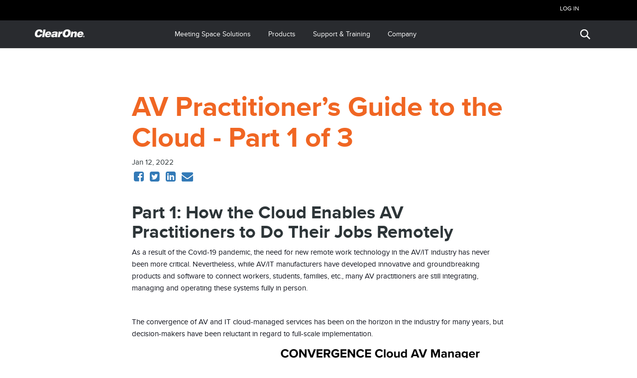

--- FILE ---
content_type: text/html; charset=UTF-8
request_url: https://blog.clearone.com/blog/av-practitioners-guide-to-the-cloud-part-1-of-3
body_size: 11080
content:
<!doctype html><!--[if lt IE 7]> <html class="no-js lt-ie9 lt-ie8 lt-ie7" lang="en" > <![endif]--><!--[if IE 7]>    <html class="no-js lt-ie9 lt-ie8" lang="en" >        <![endif]--><!--[if IE 8]>    <html class="no-js lt-ie9" lang="en" >               <![endif]--><!--[if gt IE 8]><!--><html class="no-js" lang="en"><!--<![endif]--><head>
    <meta charset="utf-8">
    <meta http-equiv="X-UA-Compatible" content="IE=edge,chrome=1">
    <meta name="author" content="ClearOne">
    <meta name="description" content="Part 1: How the Cloud Enables AV Practitioners to Do Their Jobs Remotely">
    <meta name="generator" content="HubSpot">
    <title>AV Practitioner’s Guide to the Cloud - Part 1 of 3</title>
    <link rel="shortcut icon" href="https://blog.clearone.com/hubfs/favicon.ico">
    
<meta name="viewport" content="width=device-width, initial-scale=1">

    <script src="/hs/hsstatic/jquery-libs/static-1.1/jquery/jquery-1.7.1.js"></script>
<script>hsjQuery = window['jQuery'];</script>
    <meta property="og:description" content="Part 1: How the Cloud Enables AV Practitioners to Do Their Jobs Remotely">
    <meta property="og:title" content="AV Practitioner’s Guide to the Cloud - Part 1 of 3">
    <meta name="twitter:description" content="Part 1: How the Cloud Enables AV Practitioners to Do Their Jobs Remotely">
    <meta name="twitter:title" content="AV Practitioner’s Guide to the Cloud - Part 1 of 3">

    

    
    <style>
a.cta_button{-moz-box-sizing:content-box !important;-webkit-box-sizing:content-box !important;box-sizing:content-box !important;vertical-align:middle}.hs-breadcrumb-menu{list-style-type:none;margin:0px 0px 0px 0px;padding:0px 0px 0px 0px}.hs-breadcrumb-menu-item{float:left;padding:10px 0px 10px 10px}.hs-breadcrumb-menu-divider:before{content:'›';padding-left:10px}.hs-featured-image-link{border:0}.hs-featured-image{float:right;margin:0 0 20px 20px;max-width:50%}@media (max-width: 568px){.hs-featured-image{float:none;margin:0;width:100%;max-width:100%}}.hs-screen-reader-text{clip:rect(1px, 1px, 1px, 1px);height:1px;overflow:hidden;position:absolute !important;width:1px}
</style>

<link rel="stylesheet" href="https://blog.clearone.com/hubfs/hub_generated/template_assets/1/5719833456/1741822252552/template_ClearOne_April2018-style.min.css">
<link rel="stylesheet" href="https://blog.clearone.com/hubfs/hub_generated/module_assets/1/8398704678/1741865620551/module_2019_First_Blog_Post.min.css">
<link rel="stylesheet" href="/hs/hsstatic/AsyncSupport/static-1.501/sass/comments_listing_asset.css">
    

    
<!--  Added by GoogleAnalytics integration -->
<script>
var _hsp = window._hsp = window._hsp || [];
_hsp.push(['addPrivacyConsentListener', function(consent) { if (consent.allowed || (consent.categories && consent.categories.analytics)) {
  (function(i,s,o,g,r,a,m){i['GoogleAnalyticsObject']=r;i[r]=i[r]||function(){
  (i[r].q=i[r].q||[]).push(arguments)},i[r].l=1*new Date();a=s.createElement(o),
  m=s.getElementsByTagName(o)[0];a.async=1;a.src=g;m.parentNode.insertBefore(a,m)
})(window,document,'script','//www.google-analytics.com/analytics.js','ga');
  ga('create','UA-2815594-13','auto');
  ga('send','pageview');
}}]);
</script>

<!-- /Added by GoogleAnalytics integration -->


<!-- Google Tag Manager -->
				<!--  OLD TAG HERE- COMMENTED OUT -->
				<!--  OLD TAG HERE- COMMENTED OUT -->
				<!-- <script>(function(w,d,s,l,i){w[l]=w[l]||[];w[l].push({'gtm.start':
				new Date().getTime(),event:'gtm.js'});var f=d.getElementsByTagName(s)[0],
				j=d.createElement(s),dl=l!='dataLayer'?'&l='+l:'';j.async=true;j.src=
				'https://www.googletagmanager.com/gtm.js?id='+i+dl;f.parentNode.insertBefore(j,f);
				})(window,document,'script','dataLayer','GTM-KXHVXQT');</script> -->
				<!--  OLD TAG ABOVE- COMMENTED OUT -->
				<!--  OLD TAG ABOVE- COMMENTED OUT -->
				
   <!-- Global site tag (gtag.js) - Google Analytics -->
<script async src="https://www.googletagmanager.com/gtag/js?id=UA-2815594-1"></script>
<script>
 window.dataLayer = window.dataLayer || [];
 function gtag(){dataLayer.push(arguments);}
 gtag('js', new Date());
 
 gtag('config', 'UA-2815594-1');
</script>
 
    <!-- Global site tag (gtag.js) - Google Ads: 325263731 -->
    <script async src="https://www.googletagmanager.com/gtag/js?id=AW-325263731"></script>
    <script>
      window.dataLayer = window.dataLayer || [];
      function gtag(){dataLayer.push(arguments);}
      gtag('js', new Date());
 
      gtag('config', 'AW-325263731');
    </script>
 
    <script>
    gtag('event', 'page_view', {
      'send_to': 'AW-325263731',
      'items': [{
        'id': '117457432241',
        'google_business_vertical': 'custom'
      }]
 
    });
    </script>

<!-- End Google Tag Manager -->
<!-- VisitorTrack Code for https://www.clearone.com -->
<script type="text/javascript">
(function (w, d, t) {
_ml = w._ml || {};
_ml.eid = '68399';
vtid = 112254;
var s, cd, g, a;
s = d.getElementsByTagName(t)[0];
cd = new Date();g = d.createElement(t); g.async = 1; g.src = 'https://ml314.com/tag.aspx?' + cd.getDate() + cd.getMonth();
a = d.createElement(t); a.async = 1; a.src = 'https://code.visitor-track.com/VisitorTrack2.js';
s.parentNode.insertBefore(g, s); s.parentNode.insertBefore(a, s);
})(window, document, 'script');
</script>
<!-- VisitorTrack Code for https://www.clearone.com -->
<!-- Hotjar Tracking Code for https://www.clearone.com -->
<script>
    (function(h,o,t,j,a,r){
        h.hj=h.hj||function(){(h.hj.q=h.hj.q||[]).push(arguments)};
        h._hjSettings={hjid:1598446,hjsv:6};
        a=o.getElementsByTagName('head')[0];
        r=o.createElement('script');r.async=1;
        r.src=t+h._hjSettings.hjid+j+h._hjSettings.hjsv;
        a.appendChild(r);
    })(window,document,'https://static.hotjar.com/c/hotjar-','.js?sv=');
</script>
<meta name="google-site-verification" content="1N8zMDbGkcJtW985KR5aDHxiL-QzNDvuCsvweMomaJ4">
<!-- Global site tag (gtag.js) - Google Analytics -->
<script async src="https://www.googletagmanager.com/gtag/js?id=UA-2815594-1"></script>
<script>
  window.dataLayer = window.dataLayer || [];
  function gtag(){dataLayer.push(arguments);}
  gtag('js', new Date());

  gtag('config', 'UA-2815594-1');
</script>
<link rel="amphtml" href="https://blog.clearone.com/blog/av-practitioners-guide-to-the-cloud-part-1-of-3?hs_amp=true">

<meta property="og:image" content="https://blog.clearone.com/hubfs/PARt%201%20of%203%20CONVERGENCE%20chart%20image.jpg">
<meta property="og:image:width" content="2048">
<meta property="og:image:height" content="1117">
<meta property="og:image:alt" content="The Cloud AV Manager offers Management as a Service (MaaS) enabling recurring revenue opportunities for AV practitioners, tailored to their clients needs.">
<meta name="twitter:image" content="https://blog.clearone.com/hubfs/PARt%201%20of%203%20CONVERGENCE%20chart%20image.jpg">
<meta name="twitter:image:alt" content="The Cloud AV Manager offers Management as a Service (MaaS) enabling recurring revenue opportunities for AV practitioners, tailored to their clients needs.">

<meta property="og:url" content="https://blog.clearone.com/blog/av-practitioners-guide-to-the-cloud-part-1-of-3">
<meta name="twitter:card" content="summary_large_image">

<link rel="canonical" href="https://blog.clearone.com/blog/av-practitioners-guide-to-the-cloud-part-1-of-3">
<meta name="google-site-verification" content="1N8zMDbGkcJtW985KR5aDHxiL-QzNDvuCsvweMomaJ4">
<meta property="og:type" content="article">
<link rel="alternate" type="application/rss+xml" href="https://blog.clearone.com/blog/rss.xml">
<meta name="twitter:domain" content="blog.clearone.com">
<meta name="twitter:site" content="@ClearOne">
<script src="//platform.linkedin.com/in.js" type="text/javascript">
    lang: en_US
</script>

<meta http-equiv="content-language" content="en">
<link rel="stylesheet" href="//7052064.fs1.hubspotusercontent-na1.net/hubfs/7052064/hub_generated/template_assets/DEFAULT_ASSET/1767723259071/template_layout.min.css">

<link rel="stylesheet" href="https://blog.clearone.com/hubfs/hub_generated/template_assets/1/5719887476/1741822262766/template_ClearOne_April2018-modules.min.css">
<link rel="stylesheet" href="https://blog.clearone.com/hubfs/hub_generated/template_assets/1/8398718996/1741822269559/template_2019_C1_Blog.min.css">




</head>
<body class="blog blogupdates   hs-content-id-63713197239 hs-blog-post hs-blog-id-5695473514" style="">
    <div class="header-container-wrapper">
    <div class="header-container container-fluid">

<div class="row-fluid-wrapper row-depth-1 row-number-1 ">
<div class="row-fluid ">
<div class="span12 widget-span widget-type-global_group " style="" data-widget-type="global_group" data-x="0" data-w="12">
<div class="" data-global-widget-path="generated_global_groups/6186100565.html"><div class="row-fluid-wrapper row-depth-1 row-number-1 ">
<div class="row-fluid ">
<div id="custom-header-wrapper" class="span12 widget-span widget-type-cell " style="" data-widget-type="cell" data-x="0" data-w="12">

<div class="row-fluid-wrapper row-depth-1 row-number-2 ">
<div class="row-fluid ">
<div id="custom-header" class="span12 widget-span widget-type-cell custom-header" style="" data-widget-type="cell" data-x="0" data-w="12">

<div class="row-fluid-wrapper row-depth-1 row-number-3 ">
<div class="row-fluid ">
<div class="span12 widget-span widget-type-custom_widget " style="min-height:0 !important;" data-widget-type="custom_widget" data-x="0" data-w="12">
<div id="hs_cos_wrapper_module_1524565311668187" class="hs_cos_wrapper hs_cos_wrapper_widget hs_cos_wrapper_type_module" style="" data-hs-cos-general-type="widget" data-hs-cos-type="module"><div class="search-mode">
  <div class="bar">
    <div class="page-center container">
      <div class="input">
        <form enctype="multipart/form-data" method="get" id="global_search" action="https://www.clearone.com/global_search">
          <input id="combine" type="text" placeholder="Type a keyword, Serial Number, Product Name etc..." name="combine" value="" autocomplete="off"> 
        </form>
        <button ng-click="hide()" class="close"></button> 
      </div>
    </div>
  </div> 
</div></div>

</div><!--end widget-span -->
</div><!--end row-->
</div><!--end row-wrapper -->

<div class="row-fluid-wrapper row-depth-1 row-number-4 ">
<div class="row-fluid ">
<div id="custom-header-top" class="span12 widget-span widget-type-cell custom-header-top" style="" data-widget-type="cell" data-x="0" data-w="12">

<div class="row-fluid-wrapper row-depth-1 row-number-5 ">
<div class="row-fluid ">
<div class="span12 widget-span widget-type-cell page-center" style="" data-widget-type="cell" data-x="0" data-w="12">

<div class="row-fluid-wrapper row-depth-2 row-number-1 ">
<div class="row-fluid ">
<div class="span12 widget-span widget-type-custom_widget custom-register-login" style="" data-widget-type="custom_widget" data-x="0" data-w="12">
<div id="hs_cos_wrapper_module_1524477681168533" class="hs_cos_wrapper hs_cos_wrapper_widget hs_cos_wrapper_type_module widget-type-rich_text" style="" data-hs-cos-general-type="widget" data-hs-cos-type="module"><span id="hs_cos_wrapper_module_1524477681168533_" class="hs_cos_wrapper hs_cos_wrapper_widget hs_cos_wrapper_type_rich_text" style="" data-hs-cos-general-type="widget" data-hs-cos-type="rich_text"><a href="https://www.clearone.com/user/login" rel="noopener" target="_blank">Log In</a></span></div>

</div><!--end widget-span -->
</div><!--end row-->
</div><!--end row-wrapper -->

</div><!--end widget-span -->
</div><!--end row-->
</div><!--end row-wrapper -->

</div><!--end widget-span -->
</div><!--end row-->
</div><!--end row-wrapper -->

<div class="row-fluid-wrapper row-depth-1 row-number-1 ">
<div class="row-fluid ">
<div id="custom-header-bottom" class="span12 widget-span widget-type-cell custom-header-bottom" style="" data-widget-type="cell" data-x="0" data-w="12">

<div class="row-fluid-wrapper row-depth-1 row-number-2 ">
<div class="row-fluid ">
<div class="span12 widget-span widget-type-cell page-center" style="" data-widget-type="cell" data-x="0" data-w="12">

<div class="row-fluid-wrapper row-depth-2 row-number-1 ">
<div class="row-fluid ">
<div class="span3 widget-span widget-type-custom_widget custom-logo" style="" data-widget-type="custom_widget" data-x="0" data-w="3">
<div id="hs_cos_wrapper_module_1524476895179531" class="hs_cos_wrapper hs_cos_wrapper_widget hs_cos_wrapper_type_module widget-type-rich_text" style="" data-hs-cos-general-type="widget" data-hs-cos-type="module"><span id="hs_cos_wrapper_module_1524476895179531_" class="hs_cos_wrapper hs_cos_wrapper_widget hs_cos_wrapper_type_rich_text" style="" data-hs-cos-general-type="widget" data-hs-cos-type="rich_text"><a href="https://www.clearone.com/" title="Home"> <img src="https://blog.clearone.com/hubfs/ClearOne_April2018/image/logo_1_0.png" alt="Home"> </a></span></div>

</div><!--end widget-span -->
<div class="span9 widget-span widget-type-custom_widget custom-menu-primary" style="" data-widget-type="custom_widget" data-x="3" data-w="9">
<div id="hs_cos_wrapper_module_151811933987828" class="hs_cos_wrapper hs_cos_wrapper_widget hs_cos_wrapper_type_module widget-type-menu" style="" data-hs-cos-general-type="widget" data-hs-cos-type="module">
<span id="hs_cos_wrapper_module_151811933987828_" class="hs_cos_wrapper hs_cos_wrapper_widget hs_cos_wrapper_type_menu" style="" data-hs-cos-general-type="widget" data-hs-cos-type="menu"><div id="hs_menu_wrapper_module_151811933987828_" class="hs-menu-wrapper active-branch flyouts hs-menu-flow-horizontal" role="navigation" data-sitemap-name="default" data-menu-id="5722318831" aria-label="Navigation Menu">
 <ul role="menu" class="active-branch">
  <li class="hs-menu-item hs-menu-depth-1 hs-item-has-children" role="none"><a href="https://www.clearone.com/meeting-room-av-solutions" aria-haspopup="true" aria-expanded="false" role="menuitem">Meeting Space Solutions</a>
   <ul role="menu" class="hs-menu-children-wrapper">
    <li class="hs-menu-item hs-menu-depth-2" role="none"><a href="https://www.clearone.com/meeting-room-av-solutions/large-meeting-room-av-solutions" role="menuitem">Large Meeting Spaces</a></li>
    <li class="hs-menu-item hs-menu-depth-2" role="none"><a href="https://www.clearone.com/meeting-room-av-solutions/medium-meeting-room-av-solutions" role="menuitem">Medium Meeting Spaces</a></li>
    <li class="hs-menu-item hs-menu-depth-2" role="none"><a href="https://www.clearone.com/meeting-room-av-solutions/small-meeting-room-av-solutions" role="menuitem">Small Meeting Spaces</a></li>
    <li class="hs-menu-item hs-menu-depth-2" role="none"><a href="https://www.clearone.com/meeting-room-av-solutions/home-office-av-solutions" role="menuitem">Home Office Solutions</a></li>
   </ul></li>
  <li class="hs-menu-item hs-menu-depth-1 hs-item-has-children" role="none"><a href="https://www.clearone.com/products" aria-haspopup="true" aria-expanded="false" role="menuitem">Products</a>
   <ul role="menu" class="hs-menu-children-wrapper">
    <li class="hs-menu-item hs-menu-depth-2 hs-item-has-children" role="none"><a href="https://www.clearone.com/products/audio-conferencing" role="menuitem">Audio Conferencing</a></li>
    <li class="hs-menu-item hs-menu-depth-2 hs-item-has-children" role="none"><a href="https://www.clearone.com/products/visual-collaboration" role="menuitem">Visual Collaboration</a></li>
    <li class="hs-menu-item hs-menu-depth-2 hs-item-has-children" role="none"><a href="https://www.clearone.com/products/av-networking" role="menuitem">AV Networking</a></li>
   </ul></li>
  <li class="hs-menu-item hs-menu-depth-1 hs-item-has-children" role="none"><a href="https://www.clearone.com/support-training" aria-haspopup="true" aria-expanded="false" role="menuitem">Support &amp; Training</a>
   <ul role="menu" class="hs-menu-children-wrapper">
    <li class="hs-menu-item hs-menu-depth-2" role="none"><a href="https://www.clearone.com/consultant-portal" role="menuitem"><b>Consultant Portal</b></a></li>
    <li class="hs-menu-item hs-menu-depth-2" role="none"><a href="https://www.clearone.com/support-training" role="menuitem"><b>Support</b></a></li>
    <li class="hs-menu-item hs-menu-depth-2" role="none"><a href="https://www.clearone.com/warranty-policy" role="menuitem">Warranty Policy</a></li>
    <li class="hs-menu-item hs-menu-depth-2" role="none"><a href="https://www.clearone.com/product-returns" role="menuitem">Product Returns</a></li>
    <li class="hs-menu-item hs-menu-depth-2" role="none"><a href="https://www.clearone.com/purchase-order" role="menuitem">Purchase Orders T&amp;C</a></li>
    <li class="hs-menu-item hs-menu-depth-2" role="none"><a href="https://www.clearone.com/rl-home" role="menuitem">Resource library</a></li>
    <li class="hs-menu-item hs-menu-depth-2" role="none"><a href="https://www.clearone.com/contact-support" role="menuitem">Contact Support</a></li>
    <li class="hs-menu-item hs-menu-depth-2" role="none"><a href="https://www.clearone.com/training-landing" role="menuitem"><b>Training</b></a></li>
    <li class="hs-menu-item hs-menu-depth-2" role="none"><a href="https://www.clearone.com/live-webinar-training" role="menuitem">Live Webinar Training</a></li>
    <li class="hs-menu-item hs-menu-depth-2" role="none"><a href="https://www.clearone.com/self-paced-product-overviews" role="menuitem">Self Paced Product Overviews</a></li>
    <li class="hs-menu-item hs-menu-depth-2" role="none"><a href="https://www.clearone.com/clearone-university-video-library" role="menuitem">ClearOne University Video Library</a></li>
   </ul></li>
  <li class="hs-menu-item hs-menu-depth-1 hs-item-has-children active-branch" role="none"><a href="https://www.clearone.com/company-about-us" aria-haspopup="true" aria-expanded="false" role="menuitem">Company</a>
   <ul role="menu" class="hs-menu-children-wrapper active-branch">
    <li class="hs-menu-item hs-menu-depth-2" role="none"><a href="https://www.clearone.com/company-about-us" role="menuitem">About Us</a></li>
    <li class="hs-menu-item hs-menu-depth-2" role="none"><a href="https://www.clearone.com/contact-us" role="menuitem">Contact Us</a></li>
    <li class="hs-menu-item hs-menu-depth-2" role="none"><a href="https://www.clearone.com/careers" role="menuitem">Careers</a></li>
    <li class="hs-menu-item hs-menu-depth-2" role="none"><a href="https://www.clearone.com/success-stories" role="menuitem">Success Stories</a></li>
    <li class="hs-menu-item hs-menu-depth-2" role="none"><a href="https://www.clearone.com/global-citizenship" role="menuitem">Global Citizenship</a></li>
    <li class="hs-menu-item hs-menu-depth-2" role="none"><a href="https://investors.clearone.com/press-releases" role="menuitem">News</a></li>
    <li class="hs-menu-item hs-menu-depth-2" role="none"><a href="https://www.clearone.com/events-tradeshows" role="menuitem">Events</a></li>
    <li class="hs-menu-item hs-menu-depth-2 active active-branch" role="none"><a href="https://blog.clearone.com/blog" role="menuitem">Blog</a></li>
    <li class="hs-menu-item hs-menu-depth-2" role="none"><a href="https://www.clearone.com/become-a-partner" role="menuitem"><b>Become a Partner</b></a></li>
    <li class="hs-menu-item hs-menu-depth-2" role="none"><a href="https://investors.clearone.com/" role="menuitem"><b>Investor Relations</b></a></li>
   </ul></li>
 </ul>
</div></span></div>

</div><!--end widget-span -->
</div><!--end row-->
</div><!--end row-wrapper -->

</div><!--end widget-span -->
</div><!--end row-->
</div><!--end row-wrapper -->

</div><!--end widget-span -->
</div><!--end row-->
</div><!--end row-wrapper -->

</div><!--end widget-span -->
</div><!--end row-->
</div><!--end row-wrapper -->

</div><!--end widget-span -->
</div><!--end row-->
</div><!--end row-wrapper -->
</div>
</div><!--end widget-span -->
</div><!--end row-->
</div><!--end row-wrapper -->

<div class="row-fluid-wrapper row-depth-1 row-number-2 ">
<div class="row-fluid ">
<div class="span12 widget-span widget-type-custom_widget " style="" data-widget-type="custom_widget" data-x="0" data-w="12">
<div id="hs_cos_wrapper_module_1543619777604113" class="hs_cos_wrapper hs_cos_wrapper_widget hs_cos_wrapper_type_module" style="" data-hs-cos-general-type="widget" data-hs-cos-type="module"></div>

</div><!--end widget-span -->
</div><!--end row-->
</div><!--end row-wrapper -->

    </div><!--end header -->
</div><!--end header wrapper -->

<div class="body-container-wrapper">
    <div class="body-container container-fluid">

<div class="row-fluid-wrapper row-depth-1 row-number-1 ">
<div class="row-fluid ">
<div class="span12 widget-span widget-type-cell page-center content-wrapper" style="" data-widget-type="cell" data-x="0" data-w="12">

<div class="row-fluid-wrapper row-depth-1 row-number-2 ">
<div class="row-fluid ">
<div class="span12 widget-span widget-type-cell blog-content" style="" data-widget-type="cell" data-x="0" data-w="12">

<div class="row-fluid-wrapper row-depth-1 row-number-3 ">
<div class="row-fluid ">
<div class="span12 widget-span widget-type-custom_widget " style="display: none;" data-widget-type="custom_widget" data-x="0" data-w="12">
<div id="hs_cos_wrapper_module_1524547969605438" class="hs_cos_wrapper hs_cos_wrapper_widget hs_cos_wrapper_type_module" style="" data-hs-cos-general-type="widget" data-hs-cos-type="module"></div>

</div><!--end widget-span -->
</div><!--end row-->
</div><!--end row-wrapper -->

<div class="row-fluid-wrapper row-depth-1 row-number-4 ">
<div class="row-fluid ">
<div class="span12 widget-span widget-type-custom_widget " style="" data-widget-type="custom_widget" data-x="0" data-w="12">
<div id="hs_cos_wrapper_module_1553546278386272" class="hs_cos_wrapper hs_cos_wrapper_widget hs_cos_wrapper_type_module" style="" data-hs-cos-general-type="widget" data-hs-cos-type="module"></div>

</div><!--end widget-span -->
</div><!--end row-->
</div><!--end row-wrapper -->

<div class="row-fluid-wrapper row-depth-1 row-number-5 ">
<div class="row-fluid ">
<div class="span12 widget-span widget-type-custom_widget " style="" data-widget-type="custom_widget" data-x="0" data-w="12">
<div id="hs_cos_wrapper_module_1523032069834331" class="hs_cos_wrapper hs_cos_wrapper_widget hs_cos_wrapper_type_module widget-type-blog_content" style="" data-hs-cos-general-type="widget" data-hs-cos-type="module">
    <div class="blog-section">
<div class="blog-post-wrapper cell-wrapper"> 
<div class="section post-header"> 
<h1><span id="hs_cos_wrapper_name" class="hs_cos_wrapper hs_cos_wrapper_meta_field hs_cos_wrapper_type_text" style="" data-hs-cos-general-type="meta_field" data-hs-cos-type="text">AV Practitioner’s Guide to the Cloud - Part 1 of 3</span></h1> 
<span class="hs-post-date">
Jan
12,
2022
</span>
<div id="custom-post-share" class="clearfix custom-post-share">    
<span class="social-icons">
<ul class="social-list">   
<li>
<a class="share_facebook" href="http://www.facebook.com/share.php?u=https://blog.clearone.com/blog/av-practitioners-guide-to-the-cloud-part-1-of-3" title="facebook">
<i class="fa fa-facebook-square" aria-hidden="true"></i>
</a>
</li>
<li>
<a class="share_twitter" href="https://twitter.com/intent/tweet?original_referer=https://blog.clearone.com/blog/av-practitioners-guide-to-the-cloud-part-1-of-3&amp;url=https://blog.clearone.com/blog/av-practitioners-guide-to-the-cloud-part-1-of-3&amp;source=tweetbutton&amp;text=AV%20Practitioner’s%20Guide%20to%20the%20Cloud%20-%20Part%201%20of%203">
<i class="fa fa-twitter-square" aria-hidden="true"></i>
</a>
</li>  
<li>
<a class="share_linkedin" href="http://www.linkedin.com/shareArticle?mini=true&amp;url=https://blog.clearone.com/blog/av-practitioners-guide-to-the-cloud-part-1-of-3">
<i class="fa fa-linkedin-square" aria-hidden="true"></i>
</a>
</li> 
<li><a href="mailto:?subject=AV%20Practitioner’s%20Guide%20to%20the%20Cloud%20-%20Part%201%20of%203&amp;body=AV%20Practitioner’s%20Guide%20to%20the%20Cloud%20-%20Part%201%20of%203%20https://blog.clearone.com/blog/av-practitioners-guide-to-the-cloud-part-1-of-3"><i class="fa fa-envelope" aria-hidden="true"></i></a></li>
</ul>
</span>
</div> 
</div> 
<div class="section post-body">
<span id="hs_cos_wrapper_post_body" class="hs_cos_wrapper hs_cos_wrapper_meta_field hs_cos_wrapper_type_rich_text" style="" data-hs-cos-general-type="meta_field" data-hs-cos-type="rich_text"><h2><strong>Part 1: How the Cloud Enables AV Practitioners to Do Their Jobs Remotely</strong></h2>
<!--more-->
<p><span style="color: #0e101a;">As a result of the Covid-19 pandemic, the need for new remote work technology in the AV/IT industry has never been more critical. Nevertheless, while AV/IT manufacturers have developed innovative and groundbreaking products and software to connect workers, students, families, etc., many AV practitioners are still integrating, managing and operating these systems fully in person.</span></p>
<p>&nbsp;</p>
<p><span style="color: #0e101a;">The convergence of AV and IT cloud-managed services has be</span><span style="color: #0e101a; background-color: transparent;">en on the horizon in the industry for many years, but decision-makers have been reluctant in regard to full-scale implementation.&nbsp;</span></p>
<img src="https://blog.clearone.com/hs-fs/hubfs/PARt%201%20of%203%20CONVERGENCE%20chart%20image.jpg?width=501&amp;name=PARt%201%20of%203%20CONVERGENCE%20chart%20image.jpg" alt="PARt 1 of 3 CONVERGENCE chart image" width="501" loading="lazy" style="color: #0e101a; width: 501px; float: right;" srcset="https://blog.clearone.com/hs-fs/hubfs/PARt%201%20of%203%20CONVERGENCE%20chart%20image.jpg?width=251&amp;name=PARt%201%20of%203%20CONVERGENCE%20chart%20image.jpg 251w, https://blog.clearone.com/hs-fs/hubfs/PARt%201%20of%203%20CONVERGENCE%20chart%20image.jpg?width=501&amp;name=PARt%201%20of%203%20CONVERGENCE%20chart%20image.jpg 501w, https://blog.clearone.com/hs-fs/hubfs/PARt%201%20of%203%20CONVERGENCE%20chart%20image.jpg?width=752&amp;name=PARt%201%20of%203%20CONVERGENCE%20chart%20image.jpg 752w, https://blog.clearone.com/hs-fs/hubfs/PARt%201%20of%203%20CONVERGENCE%20chart%20image.jpg?width=1002&amp;name=PARt%201%20of%203%20CONVERGENCE%20chart%20image.jpg 1002w, https://blog.clearone.com/hs-fs/hubfs/PARt%201%20of%203%20CONVERGENCE%20chart%20image.jpg?width=1253&amp;name=PARt%201%20of%203%20CONVERGENCE%20chart%20image.jpg 1253w, https://blog.clearone.com/hs-fs/hubfs/PARt%201%20of%203%20CONVERGENCE%20chart%20image.jpg?width=1503&amp;name=PARt%201%20of%203%20CONVERGENCE%20chart%20image.jpg 1503w" sizes="(max-width: 501px) 100vw, 501px">
<div><span style="color: #0e101a;"><br></span>
<p><span style="color: #0e101a; background-color: transparent;">However, the Covid-19 pandemic has shined an additional spotlight on the need for well-established remote work in g</span><span style="color: #0e101a; background-color: transparent;">eneral. Now that many AV p</span><span style="background-color: transparent; color: #0e101a;">ractitioners have worked remotely for just about two years now, remote work is no longer just growing, but it has become the expectation for leading companies.</span><span style="background-color: transparent; color: #0e101a;"></span></p>
<div>
<p>&nbsp;</p>
<p><span style="color: #0e101a;">&nbsp;</span><span style="color: #0e101a;">That makes technology that allows workers to do so, such as cloud services, of greater use and importance.</span></p>
<p><span style="color: #0e101a;">&nbsp;</span></p>
<p><span style="color: #0e101a;">The cloud has provided an ideal solution to this need across multiple industries and can do the same for AV/IT. Cloud-based remote network management software, like the </span><span><a href="https://www.clearone.com/convergence-cloud-av-manager"><span style="color: #4a6ee0;">ClearOne CONVERGENCE® Cloud AV Manager</span></a></span><span style="color: #0e101a;">, allows users to monitor, control, and audit audio and video products and services from any location worldwide. Since the reach of the cloud service extends across national boundaries around the world, its usage dramatically increases an integrator’s market space. In addition, cloud-based AV/IT software solutions offer instant and remote interactivity between integrators and their clients, which dynamically adjusts the customer experience and makes them co-participants in issue resolution and delivering IT communication solutions. </span></p>
<p><span style="color: #0e101a;">&nbsp;</span></p>
<p><span style="color: #0e101a;">Cloud-based remote network management software gives integrators awareness of problems within the AV/IT system from any place in the world. It can provide on-the-spot analysis on each issue via email and SMS alerts, dashboard summary information and targeted device listing - allowing AV practitioners to quickly assess their client systems’ situation and increasing AV system uptime and meeting readiness. In addition, it also provides an AV practitioner the ability to resolve any issues that arise remotely. Using cloud-based software, routine tasks such as firmware updates, restart, configuration adjustments, and security enhancements can be completed from miles away, resulting in a potentially significant decrease in physical site visits.</span></p>
<p><span style="color: #0e101a;">&nbsp;</span></p>
<p><span style="color: #0e101a;">Those who do not adopt cloud-based remote management run the risk of being left behind by other integrators who take advantage of the technology, as they may not be as profitable, and maintenance contracts may be more costly. </span></p>
<p><span style="color: #0e101a;">&nbsp;</span></p>
<p><span style="color: #0e101a;">For AV practitioners and companies concentrated on the future, the journey to the cloud is in full motion. Further, ClearOne is working with them side-by-side to assist every step of the way. </span></p>
<p><span style="color: #0e101a;">&nbsp;</span></p>
<p><span style="color: #0e101a;">ClearOne’s <a href="https://www.clearone.com/convergence-av-manager" rel="noopener">CONVERGENCE Cloud AV Manager</a> empowers integrators and enterprise-level users to remotely manage unlimited ClearOne systems across multiple rooms, multiple buildings and even across continents. Integrators using CONVERGENCE Cloud AV Manager can update the passwords for all a system’s devices at once, back up configuration files, set up push alerts for specific system issues and have immediate insight into all connected installations at a moment’s notice and from anywhere in the world.</span></p>
<p><span style="color: #0e101a;">&nbsp;</span></p>
<p><span style="color: #0e101a;">The CONVERGENCE Cloud AV Manager also features built-in video and audio communication, so AV practitioners do not need to switch applications if they want to call a colleague at a remote site to discuss support issues.</span></p>
<p><span style="color: #0e101a;">&nbsp;</span></p>
<p><span style="color: #0e101a;">The ClearOne CONVERGENCE Cloud AV Manager remote management software solution will be available for free until 2023. To learn more about the CONVERGENCE Cloud AV Manager software, click </span><span><a href="https://www.clearone.com/convergence-cloud-av-manager"><span style="color: #4a6ee0;">here</span></a></span><span style="color: #0e101a;">.</span></p>
<p><span>&nbsp;</span></p>
</div>
</div></span>
</div>  
</div>
</div>
<!-- Optional: Blog Author Bio Box -->
</div>

</div><!--end widget-span -->
</div><!--end row-->
</div><!--end row-wrapper -->

<div class="row-fluid-wrapper row-depth-1 row-number-6 ">
<div class="row-fluid ">
<div class="span12 widget-span widget-type-custom_widget " style="" data-widget-type="custom_widget" data-x="0" data-w="12">
<div id="hs_cos_wrapper_module_1523032063950328" class="hs_cos_wrapper hs_cos_wrapper_widget hs_cos_wrapper_type_module widget-type-blog_comments" style="" data-hs-cos-general-type="widget" data-hs-cos-type="module"><span id="hs_cos_wrapper_module_1523032063950328_blog_comments" class="hs_cos_wrapper hs_cos_wrapper_widget hs_cos_wrapper_type_blog_comments" style="" data-hs-cos-general-type="widget" data-hs-cos-type="blog_comments">
<div class="section post-footer">
    <div id="comments-listing" class="new-comments"></div>
    
</div>

</span></div>

</div><!--end widget-span -->
</div><!--end row-->
</div><!--end row-wrapper -->

</div><!--end widget-span -->
</div><!--end row-->
</div><!--end row-wrapper -->

<div class="row-fluid-wrapper row-depth-1 row-number-7 ">
<div class="row-fluid ">
<div class="span12 widget-span widget-type-custom_widget " style="" data-widget-type="custom_widget" data-x="0" data-w="12">
<div id="hs_cos_wrapper_module_1524644329264173" class="hs_cos_wrapper hs_cos_wrapper_widget hs_cos_wrapper_type_module" style="" data-hs-cos-general-type="widget" data-hs-cos-type="module"><div class="custom-blog-realated-post-wrapper">

	<div class="rel-post-title">
		<span class="linktitletop">Related Stories</span>
		<span class="linkseealltop"><a href="https://blog.clearone.com/blog">View More</a></span>
	</div>
  <div>
  <!-- Set the max number of related posts to be output to the page here -->
  
  
    
    
  
    
    
  
    
    
  
    
    
  
    
    
  
    
    
  
    
    
      
      
      
        
  
		 <div class="related-post-item">
			 <div class="custom-hs-post-item clearfix"> 
         <div class="custom-featured-image-wrapper">
							<div class="hs-featured-image-wrapper">   
								<a href="https://blog.clearone.com/blog/av-practitioners-guide-to-the-cloud-part-2-of-3-0" title="" class="hs-featured-image-link" style="background:url(https://blog.clearone.com/hs-fs/hubfs/PARt%203%20of%203%20CONVERGENCE%20AV%20Cloud%20image.jpg?width=300&amp;name=PARt%203%20of%203%20CONVERGENCE%20AV%20Cloud%20image.jpg)"> 
								</a>
							</div> 
						</div>
					
					<div class="custom-post-content-wrapper">
            <div class="post-body-content">
					   <div class="post-header"> 
						<div id="custom-post-meta" class="custom-post-meta">
							 <span class="hs-post-date">
								 Feb
								 09,
								 2022
							 </span>
						</div> 
						<h2><a href="https://blog.clearone.com/blog/av-practitioners-guide-to-the-cloud-part-2-of-3-0">AV Practitioner’s Guide to the Cloud - Part 3 of 3</a></h2>
					</div>
					<div class="post-body clearfix">
					<!--post summary--> 
					<h2>Part 3: What AV Practitioners Need to Know When Incorporating Cloud into AV/IT Infrastructure</h2>
						<a class="more-link" href="https://blog.clearone.com/blog/av-practitioners-guide-to-the-cloud-part-2-of-3-0"></a> 
					</div>  
            </div> 
					</div>
				</div> 
			 </div>
 
                    
        
      
        
  
		 <div class="related-post-item">
			 <div class="custom-hs-post-item clearfix"> 
         <div class="custom-featured-image-wrapper">
							<div class="hs-featured-image-wrapper">   
								<a href="https://blog.clearone.com/blog/av-practitioners-guide-to-the-cloud-part-2-of-3" title="" class="hs-featured-image-link" style="background:url(https://blog.clearone.com/hs-fs/hubfs/PARt%202%20of%203%20CONVERGENCE%20image.jpg?width=300&amp;name=PARt%202%20of%203%20CONVERGENCE%20image.jpg)"> 
								</a>
							</div> 
						</div>
					
					<div class="custom-post-content-wrapper">
            <div class="post-body-content">
					   <div class="post-header"> 
						<div id="custom-post-meta" class="custom-post-meta">
							 <span class="hs-post-date">
								 Jan
								 28,
								 2022
							 </span>
						</div> 
						<h2><a href="https://blog.clearone.com/blog/av-practitioners-guide-to-the-cloud-part-2-of-3">AV Practitioner’s Guide to the Cloud - Part 2 of 3</a></h2>
					</div>
					<div class="post-body clearfix">
					<!--post summary--> 
					<h2><strong>Part&nbsp;2: Raining Cost-Savings: How the Cloud Can Reduce Costs for AV Practitioners and Their Clients</strong></h2>
						<a class="more-link" href="https://blog.clearone.com/blog/av-practitioners-guide-to-the-cloud-part-2-of-3"></a> 
					</div>  
            </div> 
					</div>
				</div> 
			 </div>
 
                    
        
      
        
      
    
  

     </div>
</div></div>

</div><!--end widget-span -->
</div><!--end row-->
</div><!--end row-wrapper -->

</div><!--end widget-span -->
</div><!--end row-->
</div><!--end row-wrapper -->

    </div><!--end body -->
</div><!--end body wrapper -->

<div class="footer-container-wrapper">
    <div class="footer-container container-fluid">

<div class="row-fluid-wrapper row-depth-1 row-number-1 ">
<div class="row-fluid ">
<div class="span12 widget-span widget-type-custom_widget " style="" data-widget-type="custom_widget" data-x="0" data-w="12">
<div id="hs_cos_wrapper_module_1524486610687728" class="hs_cos_wrapper hs_cos_wrapper_widget hs_cos_wrapper_type_module" style="" data-hs-cos-general-type="widget" data-hs-cos-type="module"><section class="clearfix co-difference-bg  co-difference-bg-success-stories co-difference-bg-success-stories-margin" style="background-image: url(https://blog.clearone.com/hubfs/ClearOne_April2018/image/footer-bg.jpg);">
    <div class="page-center container">
        <div class="row clearfix">
            <div class="col-md-4 col-sm-4 col-xs-12 clearfix">
				<div class="col-md-12 col-sm-12 col-xs-12 clearfix">
					<img src="https://blog.clearone.com/hs-fs/hubfs/ClearOne_April2018/image/end-to-end-icon.png?width=70&amp;name=end-to-end-icon.png" alt="End Value Chain" width="70" srcset="https://blog.clearone.com/hs-fs/hubfs/ClearOne_April2018/image/end-to-end-icon.png?width=35&amp;name=end-to-end-icon.png 35w, https://blog.clearone.com/hs-fs/hubfs/ClearOne_April2018/image/end-to-end-icon.png?width=70&amp;name=end-to-end-icon.png 70w, https://blog.clearone.com/hs-fs/hubfs/ClearOne_April2018/image/end-to-end-icon.png?width=105&amp;name=end-to-end-icon.png 105w, https://blog.clearone.com/hs-fs/hubfs/ClearOne_April2018/image/end-to-end-icon.png?width=140&amp;name=end-to-end-icon.png 140w, https://blog.clearone.com/hs-fs/hubfs/ClearOne_April2018/image/end-to-end-icon.png?width=175&amp;name=end-to-end-icon.png 175w, https://blog.clearone.com/hs-fs/hubfs/ClearOne_April2018/image/end-to-end-icon.png?width=210&amp;name=end-to-end-icon.png 210w" sizes="(max-width: 70px) 100vw, 70px">
					<h5>End- to- end value chain</h5>
				</div>
				<div class="clearfix col-md-12 col-sm-12 col-xs-12">
					<img src="https://blog.clearone.com/hs-fs/hubfs/ClearOne_April2018/image/space-icon.png?width=70&amp;name=space-icon.png" alt="Workspace" width="70" srcset="https://blog.clearone.com/hs-fs/hubfs/ClearOne_April2018/image/space-icon.png?width=35&amp;name=space-icon.png 35w, https://blog.clearone.com/hs-fs/hubfs/ClearOne_April2018/image/space-icon.png?width=70&amp;name=space-icon.png 70w, https://blog.clearone.com/hs-fs/hubfs/ClearOne_April2018/image/space-icon.png?width=105&amp;name=space-icon.png 105w, https://blog.clearone.com/hs-fs/hubfs/ClearOne_April2018/image/space-icon.png?width=140&amp;name=space-icon.png 140w, https://blog.clearone.com/hs-fs/hubfs/ClearOne_April2018/image/space-icon.png?width=175&amp;name=space-icon.png 175w, https://blog.clearone.com/hs-fs/hubfs/ClearOne_April2018/image/space-icon.png?width=210&amp;name=space-icon.png 210w" sizes="(max-width: 70px) 100vw, 70px">
					<h5>Any workspace</h5>
				</div>
				<div class="clearfix col-md-12 col-sm-12 col-xs-12">
					<img src="https://blog.clearone.com/hs-fs/hubfs/ClearOne_April2018/image/cloud-icon.png?width=70&amp;name=cloud-icon.png" alt="Market" width="70" srcset="https://blog.clearone.com/hs-fs/hubfs/ClearOne_April2018/image/cloud-icon.png?width=35&amp;name=cloud-icon.png 35w, https://blog.clearone.com/hs-fs/hubfs/ClearOne_April2018/image/cloud-icon.png?width=70&amp;name=cloud-icon.png 70w, https://blog.clearone.com/hs-fs/hubfs/ClearOne_April2018/image/cloud-icon.png?width=105&amp;name=cloud-icon.png 105w, https://blog.clearone.com/hs-fs/hubfs/ClearOne_April2018/image/cloud-icon.png?width=140&amp;name=cloud-icon.png 140w, https://blog.clearone.com/hs-fs/hubfs/ClearOne_April2018/image/cloud-icon.png?width=175&amp;name=cloud-icon.png 175w, https://blog.clearone.com/hs-fs/hubfs/ClearOne_April2018/image/cloud-icon.png?width=210&amp;name=cloud-icon.png 210w" sizes="(max-width: 70px) 100vw, 70px">
					<h5>Market leadership</h5>
				</div>
			</div>
            <div class="col-md-8 col-sm-8 col-xs-12">
                <h4>LET'S START SOMETHING GOOD</h4>
                <h7>ClearOne Difference</h7>
				<p>When it’s worth saying, we make sure it gets heard. When it’s worth sharing, we make sure it gets seen. At ClearOne, we provide the solutions that connect the world, allowing users to communicate and collaborate from anywhere with anyone.</p>
                <a href="https://www.clearone.com/contact-us" class="co-btn">CONNECT WITH US</a>
            </div>
        </div>
    </div>
</section></div>

</div><!--end widget-span -->
</div><!--end row-->
</div><!--end row-wrapper -->

<div class="row-fluid-wrapper row-depth-1 row-number-2 ">
<div class="row-fluid ">
<div class="span12 widget-span widget-type-global_group " style="" data-widget-type="global_group" data-x="0" data-w="12">
<div class="" data-global-widget-path="generated_global_groups/5719833469.html"><div class="row-fluid-wrapper row-depth-1 row-number-1 ">
<div class="row-fluid ">
<div id="custom-footer-wrapper" class="span12 widget-span widget-type-cell custom-footer-wrapper" style="" data-widget-type="cell" data-x="0" data-w="12">

<div class="row-fluid-wrapper row-depth-1 row-number-2 ">
<div class="row-fluid ">
<div id="custom-footer" class="span12 widget-span widget-type-cell custom-footer" style="" data-widget-type="cell" data-x="0" data-w="12">

<div class="row-fluid-wrapper row-depth-1 row-number-3 ">
<div class="row-fluid ">
<div id="custom-footer-top" class="span12 widget-span widget-type-cell custom-footer-top" style="" data-widget-type="cell" data-x="0" data-w="12">

<div class="row-fluid-wrapper row-depth-1 row-number-4 ">
<div class="row-fluid ">
<div class="span12 widget-span widget-type-cell page-center" style="" data-widget-type="cell" data-x="0" data-w="12">

<div class="row-fluid-wrapper row-depth-2 row-number-1 ">
<div class="row-fluid ">
<div class="span4 widget-span widget-type-cell " style="" data-widget-type="cell" data-x="0" data-w="4">

<div class="row-fluid-wrapper row-depth-2 row-number-2 ">
<div class="row-fluid ">
<div class="span12 widget-span widget-type-custom_widget " style="" data-widget-type="custom_widget" data-x="0" data-w="12">
<div id="hs_cos_wrapper_module_153731255781088" class="hs_cos_wrapper hs_cos_wrapper_widget hs_cos_wrapper_type_module widget-type-rich_text" style="" data-hs-cos-general-type="widget" data-hs-cos-type="module"><span id="hs_cos_wrapper_module_153731255781088_" class="hs_cos_wrapper hs_cos_wrapper_widget hs_cos_wrapper_type_rich_text" style="" data-hs-cos-general-type="widget" data-hs-cos-type="rich_text"><p style="color: #fff; font-size: 16px; font-weight: bold;">Sign Up for the latest ClearOne news!&nbsp;</p></span></div>

   </div><!--end widget-span -->
    </div><!--end row-->
</div><!--end row-wrapper -->

<div class="row-fluid-wrapper row-depth-2 row-number-3 ">
<div class="row-fluid ">
<div class="span12 widget-span widget-type-custom_widget footer-subscribe" style="" data-widget-type="custom_widget" data-x="0" data-w="12">
<div id="hs_cos_wrapper_module_153731258414392" class="hs_cos_wrapper hs_cos_wrapper_widget hs_cos_wrapper_type_module widget-type-form" style="" data-hs-cos-general-type="widget" data-hs-cos-type="module">


	



	<span id="hs_cos_wrapper_module_153731258414392_" class="hs_cos_wrapper hs_cos_wrapper_widget hs_cos_wrapper_type_form" style="" data-hs-cos-general-type="widget" data-hs-cos-type="form">
<div id="hs_form_target_module_153731258414392"></div>








</span>
</div>

   </div><!--end widget-span -->
    </div><!--end row-->
</div><!--end row-wrapper -->

<div class="row-fluid-wrapper row-depth-2 row-number-4 ">
<div class="row-fluid ">
<div class="span12 widget-span widget-type-custom_widget custom-newsletter-section" style="" data-widget-type="custom_widget" data-x="0" data-w="12">
<div id="hs_cos_wrapper_module_151811919667546" class="hs_cos_wrapper hs_cos_wrapper_widget hs_cos_wrapper_type_module widget-type-rich_text" style="" data-hs-cos-general-type="widget" data-hs-cos-type="module"><span id="hs_cos_wrapper_module_151811919667546_" class="hs_cos_wrapper hs_cos_wrapper_widget hs_cos_wrapper_type_rich_text" style="" data-hs-cos-general-type="widget" data-hs-cos-type="rich_text"><a href="https://clearone.com" rel=" noopener" target="_blank"><img src="https://blog.clearone.com/hubfs/ClearOne_April2018/image/clear-one.png" alt="Clearone"></a><address>
<p>Edgewater Corporate Park South Tower</p>
<p>5225 Wiley Post Way, Suite 500</p>
<p>Salt Lake City, UT 84116</p>
<p>Phone: (801) 975-7200</p>
</address></span></div>

   </div><!--end widget-span -->
    </div><!--end row-->
</div><!--end row-wrapper -->

</div><!--end widget-span -->
<div class="span8 widget-span widget-type-custom_widget custom-footer-link" style="" data-widget-type="custom_widget" data-x="4" data-w="8">
<div id="hs_cos_wrapper_module_152447253568670" class="hs_cos_wrapper hs_cos_wrapper_widget hs_cos_wrapper_type_module widget-type-simple_menu" style="" data-hs-cos-general-type="widget" data-hs-cos-type="module"><span id="hs_cos_wrapper_module_152447253568670_" class="hs_cos_wrapper hs_cos_wrapper_widget hs_cos_wrapper_type_simple_menu" style="" data-hs-cos-general-type="widget" data-hs-cos-type="simple_menu"><div id="hs_menu_wrapper_module_152447253568670_" class="hs-menu-wrapper active-branch flyouts hs-menu-flow-vertical" role="navigation" data-sitemap-name="" data-menu-id="" aria-label="Navigation Menu">
 <ul role="menu" class="active-branch">
  <li class="hs-menu-item hs-menu-depth-1 hs-item-has-children" role="none"><a href="https://www.clearone.com/" aria-haspopup="true" aria-expanded="false" role="menuitem" target="_self"><b>AV Solutions</b></a>
   <ul role="menu" class="hs-menu-children-wrapper">
    <li class="hs-menu-item hs-menu-depth-2" role="none"><a href="https://www.clearone.com/products/audio-conferencing" role="menuitem" target="_self">Audio Conferencing</a></li>
    <li class="hs-menu-item hs-menu-depth-2" role="none"><a href="https://www.clearone.com/products/visual-collaboration" role="menuitem" target="_self">Visual Collaboration</a></li>
    <li class="hs-menu-item hs-menu-depth-2" role="none"><a href="https://www.clearone.com/products/av-networking" role="menuitem" target="_self">AV Networking</a></li>
   </ul></li>
  <li class="hs-menu-item hs-menu-depth-1 hs-item-has-children" role="none"><a href="https://www.clearone.com/support-training" aria-haspopup="true" aria-expanded="false" role="menuitem" target="_self"><b>Support</b></a>
   <ul role="menu" class="hs-menu-children-wrapper">
    <li class="hs-menu-item hs-menu-depth-2" role="none"><a href="https://www.clearone.com/warranty-policy" role="menuitem" target="_self">Warranty Policy</a></li>
    <li class="hs-menu-item hs-menu-depth-2" role="none"><a href="https://www.clearone.com/product-returns" role="menuitem" target="_self">Product Returns</a></li>
    <li class="hs-menu-item hs-menu-depth-2" role="none"><a href="https://www.clearone.com/rl-home" role="menuitem" target="_self">Resource Library</a></li>
    <li class="hs-menu-item hs-menu-depth-2" role="none"><a href="https://www.clearone.com/contact-support" role="menuitem" target="_self">Contact Support</a></li>
   </ul></li>
  <li class="hs-menu-item hs-menu-depth-1 hs-item-has-children" role="none"><a href="https://www.clearone.com/training_landing" aria-haspopup="true" aria-expanded="false" role="menuitem" target="_self"><b>Training</b></a>
   <ul role="menu" class="hs-menu-children-wrapper">
    <li class="hs-menu-item hs-menu-depth-2" role="none"><a href="https://www.clearone.com/training-all" role="menuitem" target="_self">For All Professionals</a></li>
    <li class="hs-menu-item hs-menu-depth-2" role="none"><a href="https://www.clearone.com/training-av" role="menuitem" target="_self">For AV Professionals</a></li>
    <li class="hs-menu-item hs-menu-depth-2" role="none"><a href="https://www.clearone.com/training-it" role="menuitem" target="_self">For IT Professionals</a></li>
   </ul></li>
  <li class="hs-menu-item hs-menu-depth-1 hs-item-has-children active-branch" role="none"><a href="https://www.clearone.com/company-about-us" aria-haspopup="true" aria-expanded="false" role="menuitem" target="_self"><b>Company</b></a>
   <ul role="menu" class="hs-menu-children-wrapper active-branch">
    <li class="hs-menu-item hs-menu-depth-2" role="none"><a href="https://www.clearone.com/company-about-us" role="menuitem" target="_self">About</a></li>
    <li class="hs-menu-item hs-menu-depth-2" role="none"><a href="https://www.clearone.com/contact-us" role="menuitem" target="_self">Contact Us</a></li>
    <li class="hs-menu-item hs-menu-depth-2" role="none"><a href="https://www.clearone.com/events-tradeshows" role="menuitem" target="_self">Events</a></li>
    <li class="hs-menu-item hs-menu-depth-2" role="none"><a href="https://www.clearone.com/success-stories" role="menuitem" target="_self">Success Stories</a></li>
    <li class="hs-menu-item hs-menu-depth-2 active active-branch" role="none"><a href="https://blog.clearone.com/blog" role="menuitem" target="_self">Blog</a></li>
    <li class="hs-menu-item hs-menu-depth-2" role="none"><a href="https://investors.clearone.com/" role="menuitem" target="_self"><b>Investor Relations</b></a></li>
    <li class="hs-menu-item hs-menu-depth-2" role="none"><a href="https://www.clearone.com/careers" role="menuitem" target="_self">Careers</a></li>
   </ul></li>
 </ul>
</div></span></div>

</div><!--end widget-span -->
</div><!--end row-->
</div><!--end row-wrapper -->

</div><!--end widget-span -->
</div><!--end row-->
</div><!--end row-wrapper -->

</div><!--end widget-span -->
</div><!--end row-->
</div><!--end row-wrapper -->

<div class="row-fluid-wrapper row-depth-1 row-number-1 ">
<div class="row-fluid ">
<div id="custom-footer-bottom" class="span12 widget-span widget-type-cell custom-footer-bottom" style="" data-widget-type="cell" data-x="0" data-w="12">

<div class="row-fluid-wrapper row-depth-1 row-number-2 ">
<div class="row-fluid ">
<div class="span12 widget-span widget-type-cell page-center" style="" data-widget-type="cell" data-x="0" data-w="12">

<div class="row-fluid-wrapper row-depth-2 row-number-1 ">
<div class="row-fluid ">
<div class="span6 widget-span widget-type-custom_widget custom-copyright" style="" data-widget-type="custom_widget" data-x="0" data-w="6">
<div id="hs_cos_wrapper_module_151811918217345" class="hs_cos_wrapper hs_cos_wrapper_widget hs_cos_wrapper_type_module widget-type-rich_text" style="" data-hs-cos-general-type="widget" data-hs-cos-type="module"><span id="hs_cos_wrapper_module_151811918217345_" class="hs_cos_wrapper hs_cos_wrapper_widget hs_cos_wrapper_type_rich_text" style="" data-hs-cos-general-type="widget" data-hs-cos-type="rich_text"><p>All rights reserved © 2025 ClearOne</p></span></div>

</div><!--end widget-span -->
<div class="span6 widget-span widget-type-custom_widget custom-adopt" style="" data-widget-type="custom_widget" data-x="6" data-w="6">
<div id="hs_cos_wrapper_module_152447151288860" class="hs_cos_wrapper hs_cos_wrapper_widget hs_cos_wrapper_type_module widget-type-rich_text" style="" data-hs-cos-general-type="widget" data-hs-cos-type="module"><span id="hs_cos_wrapper_module_152447151288860_" class="hs_cos_wrapper hs_cos_wrapper_widget hs_cos_wrapper_type_rich_text" style="" data-hs-cos-general-type="widget" data-hs-cos-type="rich_text"><p><a href="http://www.clearone.com/adopt-homeless-pet"><img alt="Homeless Pet" src="https://blog.clearone.com/hubfs/ClearOne_April2018/image/pet-leg-icon.png"> <span style="color: #fff;">Adopt a Homeless Pet</span></a></p></span></div>

</div><!--end widget-span -->
</div><!--end row-->
</div><!--end row-wrapper -->

<div class="row-fluid-wrapper row-depth-2 row-number-2 ">
<div class="row-fluid ">
<div class="span12 widget-span widget-type-custom_widget custom-privacy" style="" data-widget-type="custom_widget" data-x="0" data-w="12">
<div id="hs_cos_wrapper_module_153748462274874" class="hs_cos_wrapper hs_cos_wrapper_widget hs_cos_wrapper_type_module widget-type-rich_text" style="" data-hs-cos-general-type="widget" data-hs-cos-type="module"><span id="hs_cos_wrapper_module_153748462274874_" class="hs_cos_wrapper hs_cos_wrapper_widget hs_cos_wrapper_type_rich_text" style="" data-hs-cos-general-type="widget" data-hs-cos-type="rich_text"><a href="https://www.clearone.com/privacy-policy" style="color: #fff; font-weight: bold;">Privacy Policy</a></span></div>

</div><!--end widget-span -->
</div><!--end row-->
</div><!--end row-wrapper -->

</div><!--end widget-span -->
</div><!--end row-->
</div><!--end row-wrapper -->

</div><!--end widget-span -->
</div><!--end row-->
</div><!--end row-wrapper -->

</div><!--end widget-span -->
</div><!--end row-->
</div><!--end row-wrapper -->

</div><!--end widget-span -->
</div><!--end row-->
</div><!--end row-wrapper -->
</div>
</div><!--end widget-span -->
</div><!--end row-->
</div><!--end row-wrapper -->

    </div><!--end footer -->
</div><!--end footer wrapper -->

    
<!-- HubSpot performance collection script -->
<script defer src="/hs/hsstatic/content-cwv-embed/static-1.1293/embed.js"></script>
<script src="https://blog.clearone.com/hubfs/hub_generated/template_assets/1/25782220306/1741822273056/template_ClearOne_Feb2020_Main.min.js"></script>
<script>
var hsVars = hsVars || {}; hsVars['language'] = 'en';
</script>

<script src="/hs/hsstatic/cos-i18n/static-1.53/bundles/project.js"></script>
<script src="/hs/hsstatic/keyboard-accessible-menu-flyouts/static-1.17/bundles/project.js"></script>
<script src="https://blog.clearone.com/hubfs/hub_generated/module_assets/1/6675418118/1741865615125/module_Blog_Title-_ClearOne_April2018_Theme.min.js"></script>
<script src="/hs/hsstatic/AsyncSupport/static-1.501/js/comment_listing_asset.js"></script>
<script>
  function hsOnReadyPopulateCommentsFeed() {
    var options = {
      commentsUrl: "https://api-na1.hubapi.com/comments/v3/comments/thread/public?portalId=4459962&offset=0&limit=10000&contentId=63713197239&collectionId=5695473514",
      maxThreadDepth: 3,
      showForm: false,
      
      target: "hs_form_target_ae7b413f-cf68-44c6-856d-52e92c7fb8a2",
      replyTo: "Reply to <em>{{user}}</em>",
      replyingTo: "Replying to {{user}}"
    };
    window.hsPopulateCommentsFeed(options);
  }

  if (document.readyState === "complete" ||
      (document.readyState !== "loading" && !document.documentElement.doScroll)
  ) {
    hsOnReadyPopulateCommentsFeed();
  } else {
    document.addEventListener("DOMContentLoaded", hsOnReadyPopulateCommentsFeed);
  }

</script>


    <!--[if lte IE 8]>
    <script charset="utf-8" src="https://js.hsforms.net/forms/v2-legacy.js"></script>
    <![endif]-->

<script data-hs-allowed="true" src="/_hcms/forms/v2.js"></script>

    <script data-hs-allowed="true">
        var options = {
            portalId: '4459962',
            formId: '256aa1ef-c5d8-490d-9ea7-84d8f7403677',
            formInstanceId: '4411',
            
            pageId: '63713197239',
            
            region: 'na1',
            
            
            
            
            pageName: "AV Practitioner\u2019s Guide to the Cloud - Part 1 of 3",
            
            
            
            inlineMessage: "Thanks for submitting the form.",
            
            
            rawInlineMessage: "Thanks for submitting the form.",
            
            
            hsFormKey: "39bba8d02b56ad2348dd1b360ede1958",
            
            
            css: '',
            target: '#hs_form_target_module_153731258414392',
            
            
            
            
            
            
            
            contentType: "blog-post",
            
            
            
            formsBaseUrl: '/_hcms/forms/',
            
            
            
            formData: {
                cssClass: 'hs-form stacked hs-custom-form'
            }
        };

        options.getExtraMetaDataBeforeSubmit = function() {
            var metadata = {};
            

            if (hbspt.targetedContentMetadata) {
                var count = hbspt.targetedContentMetadata.length;
                var targetedContentData = [];
                for (var i = 0; i < count; i++) {
                    var tc = hbspt.targetedContentMetadata[i];
                     if ( tc.length !== 3) {
                        continue;
                     }
                     targetedContentData.push({
                        definitionId: tc[0],
                        criterionId: tc[1],
                        smartTypeId: tc[2]
                     });
                }
                metadata["targetedContentMetadata"] = JSON.stringify(targetedContentData);
            }

            return metadata;
        };

        hbspt.forms.create(options);
    </script>


<!-- Start of HubSpot Analytics Code -->
<script type="text/javascript">
var _hsq = _hsq || [];
_hsq.push(["setContentType", "blog-post"]);
_hsq.push(["setCanonicalUrl", "https:\/\/blog.clearone.com\/blog\/av-practitioners-guide-to-the-cloud-part-1-of-3"]);
_hsq.push(["setPageId", "63713197239"]);
_hsq.push(["setContentMetadata", {
    "contentPageId": 63713197239,
    "legacyPageId": "63713197239",
    "contentFolderId": null,
    "contentGroupId": 5695473514,
    "abTestId": null,
    "languageVariantId": 63713197239,
    "languageCode": "en",
    
    
}]);
</script>

<script type="text/javascript" id="hs-script-loader" async defer src="/hs/scriptloader/4459962.js"></script>
<!-- End of HubSpot Analytics Code -->


<script type="text/javascript">
var hsVars = {
    render_id: "847236f7-f2a7-4cd1-807c-f010f13f1355",
    ticks: 1767765001000,
    page_id: 63713197239,
    
    content_group_id: 5695473514,
    portal_id: 4459962,
    app_hs_base_url: "https://app.hubspot.com",
    cp_hs_base_url: "https://cp.hubspot.com",
    language: "en",
    analytics_page_type: "blog-post",
    scp_content_type: "",
    
    analytics_page_id: "63713197239",
    category_id: 3,
    folder_id: 0,
    is_hubspot_user: false
}
</script>


<script defer src="/hs/hsstatic/HubspotToolsMenu/static-1.432/js/index.js"></script>

<!-- Quantcast Tag -->
<script type="text/javascript">
var _qevents = _qevents || [];

(function() {
var elem = document.createElement('script');
elem.src = (document.location.protocol == "https:" ? "https://secure" : "http://edge") + ".quantserve.com/quant.js";
elem.async = true;
elem.type = "text/javascript";
var scpt = document.getElementsByTagName('script')[0];
scpt.parentNode.insertBefore(elem, scpt);
})();

_qevents.push({
qacct:"p-LNjsVLRMsaKkP"
});
</script>

<noscript>
<div style="display:none;">
<img src="//pixel.quantserve.com/pixel/p-LNjsVLRMsaKkP.gif" border="0" height="1" width="1" alt="Quantcast">
</div>
</noscript>
<!-- End Quantcast tag -->
<!-- Google Tag Manager (noscript) -->
<noscript><iframe src="https://www.googletagmanager.com/ns.html?id=GTM-KXHVXQT" height="0" width="0" style="display:none;visibility:hidden"></iframe></noscript>
<!-- End Google Tag Manager (noscript) -->

<div id="fb-root"></div>
  <script>(function(d, s, id) {
  var js, fjs = d.getElementsByTagName(s)[0];
  if (d.getElementById(id)) return;
  js = d.createElement(s); js.id = id;
  js.src = "//connect.facebook.net/en_GB/sdk.js#xfbml=1&version=v3.0";
  fjs.parentNode.insertBefore(js, fjs);
 }(document, 'script', 'facebook-jssdk'));</script> <script>!function(d,s,id){var js,fjs=d.getElementsByTagName(s)[0];if(!d.getElementById(id)){js=d.createElement(s);js.id=id;js.src="https://platform.twitter.com/widgets.js";fjs.parentNode.insertBefore(js,fjs);}}(document,"script","twitter-wjs");</script>
 


    
    <!-- Generated by the HubSpot Template Builder - template version 1.03 -->

</body></html>

--- FILE ---
content_type: text/css
request_url: https://blog.clearone.com/hubfs/hub_generated/template_assets/1/5719833456/1741822252552/template_ClearOne_April2018-style.min.css
body_size: 10336
content:
@import url('https://maxcdn.bootstrapcdn.com/font-awesome/4.7.0/css/font-awesome.min.css');@import url('//fonts.googleapis.com/css?family=Lato:100,100i,300,300i,400,400i,700,700i,900,900i&subset=latin-ext');@font-face{font-family:'proxima_novabold';font-style:normal;font-weight:normal;src:url(//cdn2.hubspot.net/hubfs/4459962/ClearOne_April2018/fonts/proxima_novabold/ProximaNova-Bold.ttf)format('truetype'),url(//cdn2.hubspot.net/hubfs/4459962/ClearOne_April2018/fonts/proxima_novabold/proximanova-bold-webfont.eot)format('eot'),url(//cdn2.hubspot.net/hubfs/4459962/ClearOne_April2018/fonts/proxima_novabold/ProximaNova-Bold.woff)format('woff')}@font-face{font-family:'ProximaNova-Light';font-style:normal;font-weight:normal;src:url(//cdn2.hubspot.net/hubfs/4459962/ClearOne_April2018/fonts/ProximaNova-Light/ProximaNova-Light.ttf)format('truetype'),url(//cdn2.hubspot.net/hubfs/4459962/ClearOne_April2018/fonts/ProximaNova-Light/ProximaNova-Light.eot)format('eot'),url(//cdn2.hubspot.net/hubfs/4459962/ClearOne_April2018/fonts/ProximaNova-Light/ProximaNova-Light.woff)format('woff')}@font-face{font-family:'proxima_novaregular';font-style:normal;font-weight:normal;src:url(//cdn2.hubspot.net/hubfs/4459962/ClearOne_April2018/fonts/ProximaNova-Regular/ProximaNova-Regular.ttf)format('truetype'),url(//cdn2.hubspot.net/hubfs/4459962/ClearOne_April2018/fonts/ProximaNova-Regular/ProximaNova-Regular.eot)format('eot'),url(//cdn2.hubspot.net/hubfs/4459962/ClearOne_April2018/fonts/ProximaNova-Regular/ProximaNova-Regular.woff)format('woff')}img{max-width:100%;height:auto;border:0;-ms-interpolation-mode:bicubic;vertical-align:bottom}img.alignRight,img.alignright{margin:0 0 5px 15px}img.alignLeft,img.alignleft{margin:0 15px 5px 0}.row-fluid [class*="span"]{min-height:1px}.hs-blog-social-share .hs-blog-social-share-list{margin:0;list-style:none !important}.hs-blog-social-share .hs-blog-social-share-list .hs-blog-social-share-item{height:30px;list-style:none !important}@media(max-width:479px){.hs-blog-social-share .hs-blog-social-share-list .hs-blog-social-share-item:nth-child(2){float:none !important}}.hs-blog-social-share .hs-blog-social-share-list .hs-blog-social-share-item .fb-like>span{vertical-align:top !important}#recaptcha_response_field{width:auto !important;display:inline-block !important}#recaptcha_table td{line-height:0}.recaptchatable #recaptcha_response_field{min-height:0;line-height:12px}@media all and (max-width:400px){#captcha_wrapper,#recaptcha_area,#recaptcha_area table#recaptcha_table,#recaptcha_area table#recaptcha_table .recaptcha_r1_c1{width:auto !important;overflow:hidden}#recaptcha_area table#recaptcha_table .recaptcha_r4_c4{width:67px !important}#recaptcha_area table#recaptcha_table #recaptcha_image{width:280px !important}}video{max-width:100%;height:auto}#calroot{width:202px !important;line-height:normal}#calroot,#calroot *,#calroot *:before,#calroot *:after{-webkit-box-sizing:content-box;-moz-box-sizing:content-box;box-sizing:content-box}#calroot select{min-height:0 !important;padding:1px 2px !important;font-family:"Lucida Grande","Lucida Sans Unicode","Bitstream Vera Sans","Trebuchet MS",Verdana,sans-serif !important;font-size:10px !important;line-height:18px !important;font-weight:normal !important}#caldays{margin-bottom:4px}.hs-responsive-embed,.hs-responsive-embed.hs-responsive-embed-youtube,.hs-responsive-embed.hs-responsive-embed-wistia,.hs-responsive-embed.hs-responsive-embed-vimeo{position:relative;height:0;overflow:hidden;padding-bottom:56.25%;padding-top:30px;padding-left:0;padding-right:0}.hs-responsive-embed iframe,.hs-responsive-embed object,.hs-responsive-embed embed{position:absolute;top:0;left:0;width:100%;height:100%;border:0}.hs-responsive-embed.hs-responsive-embed-instagram{padding-top:0px;padding-bottom:116.01%}.hs-responsive-embed.hs-responsive-embed-pinterest{height:auto;overflow:visible;padding:0}.hs-responsive-embed.hs-responsive-embed-pinterest iframe{position:static;width:auto;height:auto}iframe[src^="http://www.slideshare.net/slideshow/embed_code/"]{width:100%;max-width:100%}@media(max-width:568px){iframe{max-width:100%}}textarea,input[type="text"],input[type="password"],input[type="datetime"],input[type="datetime-local"],input[type="date"],input[type="month"],input[type="time"],input[type="week"],input[type="number"],input[type="email"],input[type="url"],input[type="search"],input[type="tel"],input[type="color"] select{display:inline-block;-webkit-box-sizing:border-box;-moz-box-sizing:border-box;box-sizing:border-box}.hs-form fieldset[class*="form-columns"] input[type="checkbox"].hs-input,.hs-form fieldset[class*="form-columns"] input[type="radio"].hs-input{width:auto}#email-prefs-form .email-edit{width:100% !important;max-width:507px !important}#hs-pwd-widget-password{height:auto !important}.hs-menu-wrapper ul{padding:0}.hs-menu-wrapper.hs-menu-flow-horizontal ul{list-style:none;margin:0}.hs-menu-wrapper.hs-menu-flow-horizontal>ul{display:inline-block}.hs-menu-wrapper.hs-menu-flow-horizontal>ul:before{content:" ";display:table}.hs-menu-wrapper.hs-menu-flow-horizontal>ul:after{content:" ";display:table;clear:both}.hs-menu-wrapper.hs-menu-flow-horizontal>ul li.hs-menu-depth-1{float:left}.hs-menu-wrapper.hs-menu-flow-horizontal>ul li a{display:inline-block}.hs-menu-wrapper.hs-menu-flow-horizontal>ul li.hs-item-has-children{position:relative}.hs-menu-wrapper.hs-menu-flow-horizontal.flyouts>ul li.hs-item-has-children ul.hs-menu-children-wrapper{visibility:hidden;opacity:0;-webkit-transition:opacity .4s;position:absolute;z-index:10;left:0}.hs-menu-wrapper.hs-menu-flow-horizontal>ul li.hs-item-has-children ul.hs-menu-children-wrapper li a{display:block;white-space:nowrap}.hs-menu-wrapper.hs-menu-flow-horizontal.flyouts>ul li.hs-item-has-children ul.hs-menu-children-wrapper li.hs-item-has-children ul.hs-menu-children-wrapper{left:100%;top:0}.hs-menu-wrapper.hs-menu-flow-horizontal.flyouts>ul li.hs-item-has-children:hover>ul.hs-menu-children-wrapper{opacity:1;visibility:visible}.row-fluid-wrapper:last-child .hs-menu-wrapper.hs-menu-flow-horizontal>ul{margin-bottom:0}.hs-menu-wrapper.hs-menu-flow-horizontal.hs-menu-show-active-branch{position:relative}.hs-menu-wrapper.hs-menu-flow-horizontal.hs-menu-show-active-branch>ul{margin-bottom:0}.hs-menu-wrapper.hs-menu-flow-horizontal.hs-menu-show-active-branch>ul li.hs-item-has-children{position:static}.hs-menu-wrapper.hs-menu-flow-horizontal.hs-menu-show-active-branch>ul li.hs-item-has-children ul.hs-menu-children-wrapper{display:none}.hs-menu-wrapper.hs-menu-flow-horizontal.hs-menu-show-active-branch>ul li.hs-item-has-children.active-branch>ul.hs-menu-children-wrapper{display:block;visibility:visible;opacity:1}.hs-menu-wrapper.hs-menu-flow-horizontal.hs-menu-show-active-branch>ul li.hs-item-has-children.active-branch>ul.hs-menu-children-wrapper:before{content:" ";display:table}.hs-menu-wrapper.hs-menu-flow-horizontal.hs-menu-show-active-branch>ul li.hs-item-has-children.active-branch>ul.hs-menu-children-wrapper:after{content:" ";display:table;clear:both}.hs-menu-wrapper.hs-menu-flow-horizontal.hs-menu-show-active-branch>ul li.hs-item-has-children.active-branch>ul.hs-menu-children-wrapper>li{float:left}.hs-menu-wrapper.hs-menu-flow-horizontal.hs-menu-show-active-branch>ul li.hs-item-has-children.active-branch>ul.hs-menu-children-wrapper>li a{display:inline-block}.hs-menu-wrapper.hs-menu-flow-vertical{width:100%}.hs-menu-wrapper.hs-menu-flow-vertical ul{list-style:none;margin:0}.hs-menu-wrapper.hs-menu-flow-vertical li a{display:block}.hs-menu-wrapper.hs-menu-flow-vertical>ul{margin-bottom:0}.hs-menu-wrapper.hs-menu-flow-vertical>ul li.hs-menu-depth-1>a{width:auto}.hs-menu-wrapper.hs-menu-flow-vertical>ul li.hs-item-has-children{position:relative}.hs-menu-wrapper.hs-menu-flow-vertical.flyouts>ul li.hs-item-has-children ul.hs-menu-children-wrapper{visibility:hidden;opacity:0;-webkit-transition:opacity .4s;position:absolute;z-index:10;left:0}.hs-menu-wrapper.hs-menu-flow-vertical>ul li.hs-item-has-children ul.hs-menu-children-wrapper li a{display:block;white-space:nowrap}.hs-menu-wrapper.hs-menu-flow-vertical.flyouts>ul li.hs-item-has-children ul.hs-menu-children-wrapper{left:100%;top:0}.hs-menu-wrapper.hs-menu-flow-vertical.flyouts>ul li.hs-item-has-children:hover>ul.hs-menu-children-wrapper{opacity:1;visibility:visible}@media(max-width:767px){.hs-menu-wrapper,.hs-menu-wrapper *{-webkit-box-sizing:border-box;-moz-box-sizing:border-box;box-sizing:border-box;display:block;width:100%}.hs-menu-wrapper.hs-menu-flow-horizontal ul{list-style:none;margin:0;display:block}.hs-menu-wrapper.hs-menu-flow-horizontal>ul{display:block}.hs-menu-wrapper.hs-menu-flow-horizontal>ul li.hs-menu-depth-1{float:none}.hs-menu-wrapper.hs-menu-flow-horizontal>ul li a,.hs-menu-wrapper.hs-menu-flow-horizontal>ul li.hs-item-has-children ul.hs-menu-children-wrapper li a,.hs-menu-wrapper.hs-menu-flow-horizontal.hs-menu-show-active-branch>ul li.hs-item-has-children.active-branch>ul.hs-menu-children-wrapper>li a{display:block}.hs-menu-wrapper.hs-menu-flow-horizontal>ul li.hs-item-has-children ul.hs-menu-children-wrapper{visibility:visible !important;opacity:1 !important;position:static !important}.hs-menu-wrapper.hs-menu-flow-horizontal ul ul ul{padding:0}.hs-menu-wrapper.hs-menu-flow-horizontal>ul li.hs-item-has-children ul.hs-menu-children-wrapper li a{white-space:normal}.hs-menu-wrapper.hs-menu-flow-vertical.flyouts>ul li.hs-item-has-children ul.hs-menu-children-wrapper{position:static;opacity:1;visibility:visible}}.hs-menu-wrapper.hs-menu-flow-vertical.no-flyouts .hs-menu-children-wrapper{visibility:visible;opacity:1}.hs-menu-wrapper.hs-menu-flow-horizontal.no-flyouts>ul li.hs-item-has-children ul.hs-menu-children-wrapper{display:block;visibility:visible;opacity:1}.widget-type-space{visibility:hidden}.hs-author-social-links{display:inline-block}.hs-author-social-links a.hs-author-social-link{width:24px;height:24px;border-width:0px;border:0px;line-height:24px;background-size:24px 24px;background-repeat:no-repeat;display:inline-block;text-indent:-99999px}.hs-author-social-links a.hs-author-social-link.hs-social-facebook{background-image:url("//static.hubspot.com/final/img/common/icons/social/facebook-24x24.png")}.hs-author-social-links a.hs-author-social-link.hs-social-linkedin{background-image:url("//static.hubspot.com/final/img/common/icons/social/linkedin-24x24.png")}.hs-author-social-links a.hs-author-social-link.hs-social-twitter{background-image:url("//static.hubspot.com/final/img/common/icons/social/twitter-24x24.png")}.hs-author-social-links a.hs-author-social-link.hs-social-google-plus{background-image:url("//static.hubspot.com/final/img/common/icons/social/googleplus-24x24.png")}.hs-cta-wrapper a{box-sizing:content-box;-moz-box-sizing:content-box;-webkit-box-sizing:content-box}.hs_cos_wrapper_type_image_slider{display:block;overflow:hidden}.hs_cos_flex-container a:active,.hs_cos_flex-slider a:active,.hs_cos_flex-container a:focus,.hs_cos_flex-slider a:focus{outline:0}.hs_cos_flex-slides,.hs_cos_flex-control-nav,.hs_cos_flex-direction-nav{margin:0;padding:0;list-style:none}.hs_cos_flex-slider{margin:0 0 60px;padding:0;background:#fff;border:0;position:relative;-webkit-border-radius:4px;-moz-border-radius:4px;-o-border-radius:4px;border-radius:4px;zoom:1}.hs_cos_flex-viewport{max-height:2000px;-webkit-transition:all 1s ease;-moz-transition:all 1s ease;transition:all 1s ease}.loading .hs_cos_flex-viewport{max-height:300px}.hs_cos_flex-slider .hs_cos_flex-slides{zoom:1}.carousel li{margin-right:5px}.hs_cos_flex-slider .hs_cos_flex-slides>li{display:none;-webkit-backface-visibility:hidden;position:relative}.hs_cos_flex-slider .hs_cos_flex-slides img{width:100%;display:block;border-radius:0px}.hs_cos_flex-pauseplay span{text-transform:capitalize}.hs_cos_flex-slides:after{content:".";display:block;clear:both;visibility:hidden;line-height:0;height:0}html[xmlns] .hs_cos_flex-slides{display:block}* html .hs_cos_flex-slides{height:1%}.hs_cos_flex-direction-nav{*height:0}.hs_cos_flex-direction-nav a{width:30px;height:30px;margin:-20px 0 0;display:block;background:url("//cdn2.hubspotqa.com/local/hub/124/file-52894-png/bg_direction_nav.png") no-repeat 0 0;position:absolute;top:50%;z-index:10;cursor:pointer;text-indent:-9999px;opacity:0;-webkit-transition:all .3s ease}.hs_cos_flex-direction-nav .hs_cos_flex-next{background-position:100% 0;right:-36px}.hs_cos_flex-direction-nav .hs_cos_flex-prev{left:-36px}.hs_cos_flex-slider:hover .hs_cos_flex-next{opacity:.8;right:5px}.hs_cos_flex-slider:hover .hs_cos_flex-prev{opacity:.8;left:5px}.hs_cos_flex-slider:hover .hs_cos_flex-next:hover,.hs_cos_flex-slider:hover .hs_cos_flex-prev:hover{opacity:1}.hs_cos_flex-direction-nav .hs_cos_flex-disabled{opacity:.3 !important;filter:alpha(opacity=30);cursor:default}.hs_cos_flex_thumbnavs-direction-nav{margin:0px;padding:0px;list-style:none}.hs_cos_flex_thumbnavs-direction-nav{*height:0}.hs_cos_flex_thumbnavs-direction-nav a{width:30px;height:140px;margin:-60px 0 0;display:block;background:url("//cdn2.hubspotqa.com/local/hub/124/file-52894-png/bg_direction_nav.png") no-repeat 0 40%;position:absolute;top:50%;z-index:10;cursor:pointer;text-indent:-9999px;opacity:1;-webkit-transition:all .3s ease}.hs_cos_flex_thumbnavs-direction-nav .hs_cos_flex_thumbnavs-next{background-position:100% 40%;right:0px}.hs_cos_flex_thumbnavs-direction-nav .hs_cos_flex_thumbnavs-prev{left:0px}.hs-cos-flex-slider-control-panel img{cursor:pointer}.hs-cos-flex-slider-control-panel img:hover{opacity:.8}.hs-cos-flex-slider-control-panel{margin-top:-30px}.hs_cos_flex-control-nav{width:100%;position:absolute;bottom:-40px;text-align:center}.hs_cos_flex-control-nav li{margin:0 6px;display:inline-block;zoom:1;*display:inline}.hs_cos_flex-control-paging li a{width:11px;height:11px;display:block;background:#666;background:rgba(0,0,0,0.5);cursor:pointer;text-indent:-9999px;-webkit-border-radius:20px;-moz-border-radius:20px;-o-border-radius:20px;border-radius:20px;box-shadow:inset 0 0 3px rgba(0,0,0,0.3)}.hs_cos_flex-control-paging li a:hover{background:#333;background:rgba(0,0,0,0.7)}.hs_cos_flex-control-paging li a.hs_cos_flex-active{background:#000;background:rgba(0,0,0,0.9);cursor:default}.hs_cos_flex-control-thumbs{margin:5px 0 0;position:static;overflow:hidden}.hs_cos_flex-control-thumbs li{width:25%;float:left;margin:0}.hs_cos_flex-control-thumbs img{width:100%;display:block;opacity:.7;cursor:pointer}.hs_cos_flex-control-thumbs img:hover{opacity:1}.hs_cos_flex-control-thumbs .hs_cos_flex-active{opacity:1;cursor:default}@media screen and (max-width:860px){.hs_cos_flex-direction-nav .hs_cos_flex-prev{opacity:1;left:0}.hs_cos_flex-direction-nav .hs_cos_flex-next{opacity:1;right:0}}.hs_cos_flex-slider .caption{background-color:black;position:static;font-size:2em;line-height:1.1em;color:white;padding:0px 5% 0px 5%;width:100%;top:40%;text-align:center}.hs_cos_flex-slider .superimpose .caption{color:white;font-size:3em;line-height:1.1em;position:absolute;padding:0px 5% 0px 5%;width:90%;top:40%;text-align:center;background-color:transparent}@media all and (max-width:400px){.hs_cos_flex-slider .superimpose .caption{background-color:black;position:static;font-size:2em;line-height:1.1em;color:white;width:90%;padding:0px 5% 0px 5%;top:40%;text-align:center}}.hs_cos_flex-slider h1,.hs_cos_flex-slider h2,.hs_cos_flex-slider h3,.hs_cos_flex-slider h4,.hs_cos_flex-slider h5,.hs_cos_flex-slider h6,.hs_cos_flex-slider p{color:white}.hs-gallery-thumbnails li{display:inline-block;margin:0px;padding:0px;margin-right:-4px}.hs-gallery-thumbnails.fixed-height li img{max-height:150px;margin:0px;padding:0px;border-width:0px}pre{overflow-x:auto}table pre{white-space:pre-wrap}table tr td img{max-width:initial}.comment{margin:10px 0 10px 0}.hs_cos_wrapper_type_rich_text,.hs_cos_wrapper_type_text,.hs_cos_wrapper_type_header,.hs_cos_wrapper_type_section_header,.hs_cos_wrapper_type_raw_html,.hs_cos_wrapper_type_raw_jinja,.hs_cos_wrapper_type_page_footer{word-wrap:break-word}article,aside,details,figcaption,figure,footer,header,hgroup,nav,section{display:block}audio,canvas,video{display:inline-block;*display:inline;*zoom:1}audio:not([controls]){display:none}.wp-float-left{float:left;margin:0 20px 20px 0}.wp-float-right{float:right;margin:0 0 20px 20px}#map_canvas img,.google-maps img{max-width:none}*,*:before,*:after{-moz-box-sizing:border-box;-webkit-box-sizing:border-box;box-sizing:border-box}html{font-size:10px;-webkit-tap-highlight-color:rgba(0,0,0,0)}html,body{min-height:100%;margin:0;padding:0}body{background:#fff;color:#333;font-family:"Helvetica Neue",Helvetica,Arial,sans-serif;font-size:14px;line-height:1.42857143}.container-fluid .row-fluid .page-center{float:none;margin:0 auto;max-width:1170px;padding-right:15px;padding-left:15px}::-moz-selection{background:#39f;color:#fff;text-shadow:none}::selection{background:#39f;color:#fff;text-shadow:none}p{margin:0 0 10px}sup,sub{position:relative;font-size:75%;line-height:0;vertical-align:baseline}sup{top:-0.5em}sub{bottom:-0.25em}h1,h2,h3,h4,h5,h6{color:inherit;font-family:inherit;font-weight:500;line-height:1.1}.h1,.h2,.h3,h1,h2,h3{margin-top:0;margin-bottom:10px;font-family:'proxima_novabold'}.h4,.h5,.h6,h4,h5,h6{font-family:'proxima_novabold';margin-top:10px;margin-bottom:10px}h1{color:#ff6306;font-size:56px}h2{font-size:36px}h3{font-size:36px}h4{font-size:24px}h5{color:#222;font-family:'proxima_novabold';font-size:13px;font-weight:400}h6{font-size:16px}h3.form-title{color:#ff5400;font-family:'Lato-Light';font-size:30px;margin:0 0 36px}a{background-color:transparent;color:#337ab7;text-decoration:none}a:hover,a:focus{color:#23527c;outline:0;text-decoration:none}hr{color:#ccc;background-color:#ccc;height:1px;border:0}address{font-style:normal}.blogupdates.blog .custom-hs-post-item{display:block}.blogupdates.blog .custom-hs-post-item>div{width:100%}.blogupdates.blog .custom-hs-post-item .custom-featured-image-wrapper{text-align:center}.blogupdates.blog .custom-hs-post-item .custom-featured-image-wrapper>div img{width:auto !important;height:auto !important}.row-fluid .post-body-content{float:left;width:100%}.blogupdates ul.social-list li a{font-size:23px;padding-top:0;padding-bottom:0}.row-fluid .post-body-content{margin-top:20px}.blogupdates .row-fluid .post-body-content{margin-top:0}.blog.blogupdates .row-fluid .custom-featured-image-wrapper .hs-featured-image-link{height:250px !important;float:left;width:100%;background-position:center center !important;background-repeat:no-repeat !important;background-size:cover !important}.blog.blogupdates .custom-featured-image-wrapper+.custom-post-content-wrapper{padding:0 15px 25px 50px}.blog.blogupdates .row-fluid .first-full-post .post-body-content{height:auto !important;padding-bottom:20px}.blog.blogupdates .row-fluid .custom-featured-image-wrapper .hs-featured-image-link img{display:none !important}.blog.blogupdates.hs-blog-post .row-fluid .blog-content .custom-featured-image-wrapper .hs-featured-image-link img{display:inline-block !important}.custom-header{background:transparent;left:0;position:absolute;top:0;width:100% !important;z-index:99}.custom-header-top{background:#2e3538;color:#fff;min-height:41px !important;padding:5px 0 0;font-family:proxima_novaregular}.custom-register-login{color:#FFF;font-size:12px;line-height:24px;text-align:right;text-transform:uppercase}.custom-register-login a{color:inherit;text-decoration:none;margin-right:47px}.custom-header-bottom{background:transparent;border-bottom:1px solid rgba(255,255,255,0.1);padding:22px 0 0;width:100% !important}.custom-logo img{max-width:100px;position:relative;z-index:99}.body-container-wrapper{font-family:'proxima_novaregular';color:#2d3538;font-size:15px;opacity:1;line-height:24px}.body-container{padding:50px 0 50px 0}.body-container .main-content,.body-container .sidebar,.body-container form{margin-bottom:35px}.blog .body-container form{margin-bottom:0}body.error-template .body-container,body.password-template .body-container,body.subscription-template .body-container{padding:50px 0 50px 0}body.error-template .custom-banner-area .row-fluid-wrapper,body.password-template .custom-banner-area .row-fluid-wrapper,body.subscription-template .custom-banner-area .row-fluid-wrapper{display:none !important}.custom-banner-area{align-items:center;background-position:center top;background-repeat:no-repeat;background-size:cover;display:flex !important;justify-content:center;margin:28px 0 0 0;min-height:600px;padding:90px 0 0 0;text-align:left;background-color:#ccc}.custom-banner-area .row-fluid-wrapper{display:block !important;width:100% !important}.custom-banner-area .page-header.section-header{margin-top:-90px;max-width:500px;width:100%}.custom-banner-area h1{color:#FFF;font-family:'proxima_novabold';font-size:50px;font-weight:300;line-height:1.1;margin:0 0 21px 0}.custom-banner-area p{color:#FFF;font-family:'proxima_novaregular';font-size:16px;font-weight:300;line-height:1.1;margin-top:20px;margin-bottom:10px}a.custom-banner-button{background:transparent;border:2px solid #fff;border-radius:0px;color:#fff;display:inline-block;font-family:'proxima_novabold';font-size:18px;font-weight:400;line-height:1.42857143;margin-top:21px;padding:7px 22px;text-align:center;text-transform:uppercase}.custom-header-bottom .page-center{position:relative}.search-btn{padding-right:15px;padding-left:15px;position:absolute;right:0;text-align:center;top:4px;width:8.33333333%}.search-mode.show .bar{transform:translateY(0);transition-delay:.2s;transition-duration:.1s}.search-mode .bar,.search-mode .results{background:#fff;box-shadow:0 0 10px rgba(0,0,0,.2);height:60px;position:relative;transition:all .2s ease-out;transform:translateY(-60px);z-index:5}.search-mode{background:rgba(0,0,0,.4);display:block !important;height:100%;left:0;opacity:0;position:fixed;top:0;transition:opacity .2s ease-out;visibility:hidden;width:100% !important;z-index:999}.search-mode.show{opacity:1;visibility:visible}.search-mode .input{position:relative}.search-mode form{margin:0;padding:0}.search-mode form .input{position:relative}.search-mode .bar input#combine{background-image:url('//cdn2.hubspot.net/hubfs/4459962/ClearOne_April2018/image/appbar-search-icon.png');background-repeat:no-repeat;background-position:30px center;background-color:rgba(245,247,252,.8);border:1px solid #f5f7fc;border-radius:3px;font-family:'Lato';font-size:1.1em;font-weight:400;height:36px;margin:12px 0 !important;outline:0;padding:0 20px 0 80px;width:93%}.search-mode .bar .close{background:url('//cdn2.hubspot.net/hubfs/4459962/ClearOne_April2018/image/close-black.png') center center no-repeat;border:0;cursor:pointer;float:right;height:60px;margin-right:10px;outline:0;padding:0;position:absolute;right:0;top:0;width:50px}.no-navigation .search-btn{display:none}.custom-system-pages div#custom-header-bottom{background-color:#292b2f}.header-container-wrapper{min-height:85px}.hs-blog-post .header-container-wrapper{min-height:auto}.custom-footer{background:#2d3538;padding-top:70px}.custom-newsletter-section{font-family:"Helvetica Neue",Helvetica,Arial,sans-serif;font-size:14px;line-height:1.42857143;position:relative;min-height:1px;padding-right:15px}.custom-newsletter-section h3{color:#FFF;font-family:'proxima_novabold';font-size:16px;font-weight:bold;margin:2px 0 25px}.custom-newsletter-section img{margin:30px 0}.custom-newsletter-section address:not(:last-of-type){font-style:normal;margin-bottom:10px;padding-bottom:10px}.custom-newsletter-section address:not(:last-of-type):after{background:#5f7278;content:"";display:block;height:2px;position:relative;top:10px;width:25px}.custom-newsletter-section p{color:#FFF;font-family:'proxima_novaregular';font-size:13px;margin:0}.custom-footer-link .hs-menu-wrapper>ul{display:inline-block;margin:0;padding:0;width:100% !important}.custom-footer-link .hs-menu-wrapper>ul>li{float:left !important;width:25%}.custom-footer-link .hs-menu-wrapper>ul>li>a{color:#fff;font-family:'proxima_novabold';font-size:16px;font-weight:bold;line-height:24px;margin:0 0 22px 0;text-decoration:none}.custom-footer-link .hs-menu-wrapper>ul ul.hs-menu-children-wrapper{opacity:1 !important;position:static !important;visibility:visible !important}.custom-footer-link .hs-menu-wrapper ul li ul li{padding-bottom:13px;width:100%}.custom-footer-link .hs-menu-wrapper ul li ul li a{color:#eee;font-family:'proxima_novaregular';font-size:14px;font-weight:normal;line-height:19px;outline:0;text-decoration:none;white-space:normal !important}.custom-footer-link .hs-menu-wrapper ul li ul li a:hover{font-family:'proxima_novabold'}.custom-footer-bottom .page-center{border-top:2px solid #505c62;margin-top:30px !important;padding-top:10px;padding-bottom:25px}.custom-footer-bottom p{color:#FFF;font-family:'proxima_novaregular';font-size:12px;font-weight:400;margin:8px 0 10px}.custom-copyright{padding-left:31px}.custom-adopt p img{display:inline-block;margin-right:10px;vertical-align:middle}.custom-adopt{text-align:right}.footer-no-navigation .custom-newsletter-section{padding-bottom:48px}@media(max-width:768px){.custom-newsletter-section{margin:0 !important;padding-right:15px;padding-left:15px;width:33.33333333% !important}.custom-footer-link{margin:0 !important;padding-right:15px;padding-left:15px;width:66.66666667% !important}}@media screen and (min-width:980px){.custom-menu-primary .hs-menu-wrapper>ul{display:block;margin:0 0 0 -11px}.custom-menu-primary .hs-menu-wrapper>ul>li>a{color:#fff;display:inline-block;font-family:proxima_novaregular;font-size:14px;font-weight:300;line-height:1;margin:0 35px 0 0;padding:6px 0 21px 0;position:relative;text-decoration:none}.custom-menu-primary .hs-menu-wrapper>ul>li>a:hover{opacity:.7}.custom-menu-primary .hs-menu-wrapper>ul>li.hs-item-has-children>ul{background-color:#fff;background-position:100% 0;background-repeat:no-repeat;border:1px solid rgba(0,0,0,.15);border-radius:4px;-webkit-box-shadow:0 6px 12px rgba(0,0,0,.175);box-shadow:0 6px 12px rgba(0,0,0,.175);left:-25px !important;padding:15px 15px 15px 25px;width:314px}.custom-menu-primary .hs-menu-wrapper>ul>li.hs-item-has-children>ul{background-image:url(//cdn2.hubspot.net/hubfs/4459962/ClearOne_April2018/image/menu-bkg.jpg)}.custom-menu-primary .hs-menu-wrapper>ul ul li{position:static !important}.custom-menu-primary .hs-menu-wrapper>ul ul li a{color:#222;font-family:Lato;font-size:14px;font-weight:300;padding:0 0 5px 0}.custom-menu-primary .hs-menu-wrapper>ul>li.hs-item-has-children:first-of-type>ul>li>a:after,.custom-menu-primary .hs-menu-wrapper>ul>li.hs-item-has-children:nth-of-type(2)>ul>li>a:after,.custom-menu-primary .hs-menu-wrapper>ul>li.hs-item-has-children:nth-of-type(3)>ul>li>a:after{background-color:#fff;background-position:100% -10px;background-repeat:no-repeat;border:1px solid rgba(0,0,0,.15);border-radius:4px;-webkit-box-shadow:0 6px 12px rgba(0,0,0,.175);box-shadow:0 6px 12px rgba(0,0,0,.175);content:'';height:100%;left:0;opacity:0;padding:0;position:absolute;top:0;visibility:hidden;width:100%;z-index:-1}.custom-menu-primary .hs-menu-wrapper>ul>li.hs-item-has-children:first-of-type>ul>li>a:hover:after,.custom-menu-primary .hs-menu-wrapper>ul>li.hs-item-has-children:nth-of-type(2)>ul>li>a:hover:after,.custom-menu-primary .hs-menu-wrapper>ul>li.hs-item-has-children:nth-of-type(3)>ul>li>a:hover:after{opacity:1;visibility:visible}.custom-menu-primary .hs-menu-wrapper>ul>li.hs-item-has-children:first-of-type>ul>li:nth-child(1)>a:after{background-image:url(//cdn2.hubspot.net/hubfs/4459962/navigation-icons/menu_icon_397.jpg)}.custom-menu-primary .hs-menu-wrapper>ul>li.hs-item-has-children:first-of-type>ul>li:nth-child(1)>a:hover:after{background-image:url(//cdn2.hubspot.net/hubfs/4459962/navigation-icons/menu_icon_397.jpg)}.custom-menu-primary .hs-menu-wrapper>ul>li.hs-item-has-children:first-of-type>ul>li:nth-child(2)>a:after{background-image:url(//cdn2.hubspot.net/hubfs/4459962/navigation-icons/menu_icon_432.jpg)}.custom-menu-primary .hs-menu-wrapper>ul>li.hs-item-has-children:first-of-type>ul>li:nth-child(3)>a:after{background-image:url(//cdn2.hubspot.net/hubfs/4459962/navigation-icons/menu_icon_23560.jpg)}.custom-menu-primary .hs-menu-wrapper>ul>li.hs-item-has-children:first-of-type>ul>li:nth-child(4)>a:after{background-image:url('//cdn2.hubspot.net/hubfs/4459962/navigation-icons/menu_icon_433.jpg')}.custom-menu-primary .hs-menu-wrapper>ul>li.hs-item-has-children:first-of-type>ul>li:nth-child(5)>a:after{background-image:url(//cdn2.hubspot.net/hubfs/4459962/navigation-icons/menu_icon_431.jpg)}.custom-menu-primary .hs-menu-wrapper>ul>li.hs-item-has-children:nth-of-type(2)>ul>li:nth-child(1)>a:hover:after{background-image:url(//cdn2.hubspot.net/hubfs/4459962/navigation-icons/menu_icon_23422.jpg)}.custom-menu-primary .hs-menu-wrapper>ul>li.hs-item-has-children:nth-of-type(2)>ul>li:nth-child(2)>a:hover:after{background-image:url(//cdn2.hubspot.net/hubfs/4459962/navigation-icons/menu_icon_434.jpg)}.custom-menu-primary .hs-menu-wrapper>ul>li.hs-item-has-children:nth-of-type(2)>ul>li:nth-child(3)>a:hover:after{background-image:url(//cdn2.hubspot.net/hubfs/4459962/navigation-icons/menu_icon_436.jpg)}.custom-menu-primary .hs-menu-wrapper>ul>li.hs-item-has-children:nth-of-type(2)>ul>li:nth-child(4)>a:hover:after{background-image:url(//cdn2.hubspot.net/hubfs/4459962/navigation-icons/menu_icon_435.jpg)}.custom-menu-primary .hs-menu-wrapper>ul>li.hs-item-has-children:nth-of-type(3)>ul>li:nth-child(1)>a:hover:after{background-image:url(//cdn2.hubspot.net/hubfs/4459962/navigation-icons/menu_icon_441.jpg)}.custom-menu-primary .hs-menu-wrapper>ul>li.hs-item-has-children:nth-of-type(3)>ul>li:nth-child(2)>a:hover:after{background-image:url(//cdn2.hubspot.net/hubfs/4459962/navigation-icons/menu_icon_395.jpg)}.custom-menu-primary .hs-menu-wrapper>ul>li.hs-item-has-children:nth-of-type(3)>ul>li:nth-child(3)>a:hover:after{background-image:url(//cdn2.hubspot.net/hubfs/4459962/navigation-icons/menu_icon_443.jpg)}.custom-menu-primary .hs-menu-wrapper>ul>li.hs-item-has-children:nth-of-type(3)>ul>li:nth-child(4)>a:hover:after{background-image:url(//cdn2.hubspot.net/hubfs/4459962/navigation-icons/menu_icon_442.jpg)}.custom-menu-primary .hs-menu-wrapper>ul li a,.hs-menu-wrapper.hs-menu-flow-horizontal>ul li.hs-item-has-children ul.hs-menu-children-wrapper li a{overflow:visible !important;max-width:none !important;width:auto !important}.custom-menu-primary .hs-menu-wrapper,.custom-menu-primary .hs-menu-wrapper>ul ul{display:block !important}.mobile-trigger,.child-trigger{display:none}}.related-post-item div#custom-post-meta h2{margin:0px;line-height:27px;margin-top:5px;margin-bottom:10px;font-family:'proxima_novabold';color:#2d3538;font-weight:400;font-size:25px}.custom-blog-realated-post-wrapper .related-post-item{margin-bottom:30px}.related-post-item .post-header h2{margin:0px;line-height:27px;margin-top:5px;margin-bottom:10px;font-family:'proxima_novabold';color:#2d3538;font-weight:400;font-size:25px}.related-post-item .post-header h2 a{color:#2d3538}.related-post-item .post-body{line-height:24px;font-family:'proxima_novaregular';color:#2d3538;font-weight:400;font-size:17px}.custom-blog-realated-post-wrapper .related-post-item:hover a.more-link{background-image:url(//cdn2.hubspot.net/hubfs/4459962/ClearOne_April2018/image/take-peek.png?t=1524643119303);height:65px;width:220px}.related-post-item .post-body p{margin:0px;margin-bottom:24px}.related-post-item .custom-featured-image-wrapper{width:50%;display:inline-block}.custom-blog-realated-post-wrapper{padding-top:80px;overflow:hidden}.custom-blog-realated-post-wrapper .rel-post-title{margin-bottom:25px;position:relative;z-index:1;overflow:hidden;padding-left:0px;font-family:"Helvetica Neue",Helvetica,Arial,sans-serif}.custom-blog-realated-post-wrapper span.linktitletop{font-weight:800;margin-top:5px;background:#FFF;font-size:20px;padding:0 15px 0 0}.custom-blog-realated-post-wrapper span.linktitletop{color:#a3c1cc;font-size:20px}.custom-blog-realated-post-wrapper span.linkseealltop{font-size:12px;font-weight:800;float:right;margin-top:2px;background:#FFF;padding:0 0 0 15px}.custom-blog-realated-post-wrapper span.linkseealltop a{color:#a3c1cc}.custom-blog-realated-post-wrapper span.linktitletop:after{position:absolute;content:"";height:1px;background-color:#a2c1cd;top:calc(50% - 1px);left:15px;right:15px;z-index:-1}.custom-blog-realated-post-wrapper .related-post-item{width:50%;position:relative;padding-right:15px;padding-left:15px;float:left}.custom-hs-post-item .post-summary,.blog-listing-wrapper .post-listing .post-item .post-body{line-height:24px;font-family:'proxima_novaregular';color:#2d3538;font-weight:400;font-size:17px;margin-bottom:24px}.custom-hs-post-item .post-summary p,.blog-listing-wrapper .post-listing .post-item .post-body p{margin:0px}.blog .body-container{padding-top:0px}.top-stories{margin-bottom:25px;position:relative;z-index:1;overflow:hidden;padding-left:0px;font-family:"Helvetica Neue",Helvetica,Arial,sans-serif}.top-stories span.linktitletop{color:#a3c1cc;font-size:20px;font-weight:800;margin-top:5px;background:#FFF;padding:0 15px 0 0}.top-stories .linktitletop:after{position:absolute;content:"";height:1px;background-color:#a2c1cd;top:calc(50% - 1px);left:15px;right:15px;z-index:-1}#hubspot-author_data:after{content:'';display:block;clear:both}#hubspot-author_data .hs-author-avatar img{width:50px;float:left;margin-right:15px;-webkit-border-radius:50%;-moz-border-radius:50%;border-radius:50%}.hs-featured-image-wrapper .hs-featured-image-link img.hs-featured-image{border-width:0;max-height:170px;max-width:210px;height:auto;width:auto;display:inline-block !important;float:right;margin:20px 0 20px 20px}.hs-blog-social-share{margin-top:20px;padding:10px 0 0 0;border-top:1px solid #ccc;border-bottom:1px solid #ccc;height:auto}#comments-listing{border-bottom:1px solid #ccc;margin-bottom:30px;margin-top:30px}.comment{margin:10px 0;border-top:1px solid #ccc;padding:15px 0}.comment-date{font-size:13px;text-align:right}.comment-from{font-weight:bold}.comment-body{padding:10px 0}.hs-blog-listing .hs-author-profile{border-bottom:1px solid #ccc;padding:0 0 20px 0;margin:0 0 20px 0}.hs-blog-post .hs-author-profile{border-top:1px solid #ccc;border-bottom:1px solid #ccc;padding:20px 0 20px 0;margin:20px 0 20px 0}.hs-author-profile .hs-author-profile:after{content:'';display:block;clear:both}.hs-author-profile .hs-author-avatar{float:left;margin-right:15px;max-width:100px}.hs-author-profile .hs-author-avatar img{-webkit-border-radius:50%;-moz-border-radius:50%;border-radius:50%;max-width:100%}.hs-author-profile .hs-author-bio{overflow:hidden}.hs-author-profile h2.hs-author-name{margin:0 0 10px 0}#hubspot-author_data{padding:10px 0}#hubspot-author_data .hs-author-avatar{float:left;max-width:70px;padding:0px 10px 10px 0}#hubspot-author_data .hs-author-avatar img{height:auto !important;max-width:100%}.hs-blog-social-share{border-bottom:1px solid #ccc;border-top:1px solid #ccc;height:auto;margin:10px 0;padding:10px 0 2px}.hs-blog-social-share .hs-blog-social-share-list .hs-blog-social-share-item{background:0;list-style-type:none;padding:0}.blog p#hubspot-topic_data{margin:20px 0;display:block}.blog .blog-sidebar span.filter-link-count{display:none}a.more-link{display:inline-block;margin:10px 0;vertical-align:middle}.blog-pagination{display:inline-block;padding:10px 0;width:100%}.blog-pagination a{clear:both;display:table;padding:10px 0}.post-body li{list-style-position:inside}.blog .blog-sidebar ul{display:block;margin-bottom:15px}.hs-blog-social-share{border-bottom:1px solid #ccc;border-top:1px solid #ccc;height:auto;margin-top:10px;padding:10px 0}.hs-blog-listing .custom-post-content-wrapper{padding-bottom:65px}.blog .post-item{float:left;margin-bottom:30px;position:relative;width:50%}.blog .post-item:nth-child(odd){padding-right:15px}.blog .post-item:nth-child(even){padding-left:15px}.custom-hs-post-item{border:2px solid #bcc1c4;display:flex}.blog.hs-blog-listing .custom-featured-image-wrapper{float:left;width:50%}.hs-featured-image-wrapper .hs-featured-image-link img.hs-featured-image{border-width:0;display:block !important;float:none;height:auto;margin:0;max-height:100%;max-width:100%;width:100%}.custom-featured-image-wrapper+.custom-post-content-wrapper{float:left;padding:0 15px 65px 50px;width:50%}.custom-post-content-wrapper{padding:0 15px;position:relative}.post-title h2,.blog .post-item .post-header h2{color:#2d3538;font-family:'proxima_novabold';font-size:25px;font-weight:400;line-height:27px;margin-top:5px;margin-bottom:10px}.blog .post-item .post-header h2 a,.post-title h2 a{color:#2d3538;text-decoration:none}.blog .post-item .post-header h2 a:hover,.post-title h2 a:hover{color:#2d3538;text-decoration:none}a.more-link{background-color:transparent;background-image:url(//cdn2.hubspot.net/hubfs/4459962/ClearOne_April2018/image/arrow-or-bg.png);background-position:bottom right;background-size:cover;bottom:0;display:block;height:65px;margin:0;position:absolute;right:0;transition-duration:.3s;vertical-align:middle;width:65px;z-index:5}.blog .post-item:hover a.more-link{background-image:url('//cdn2.hubspot.net/hubfs/4459962/ClearOne_April2018/image/take-peek.png');height:65px;width:220px}.hs-post-date{color:#2d3538;display:inline-block;font-family:'proxima_novaregular';font-size:15px;font-weight:400;line-height:1.42857143;margin-top:25px}.blog-post-wrapper{padding:0px}.section.post-header{padding-top:10px;padding-bottom:30px}ul.social-list{float:right;list-style-type:none;margin:0;margin-bottom:10px;padding:0;text-align:center}ul.social-list li{display:inline-block;vertical-align:middle}ul.social-list li a{display:inline-block;padding:0 4px;text-decoration:none;vertical-align:middle}ul.social-list li a span{background-repeat:repeat;border-radius:4px;display:inline-block;float:none;height:22px;line-height:32px;opacity:1;overflow:hidden;width:22px}ul.social-list li a:hover span{opacity:.7}.blog.hs-blog-post span.hs-post-date{margin-top:8px}.blog.hs-blog-post .section.post-header h1{color:#f06623;font-family:'proxima_novabold';font-size:56px;font-weight:400;line-height:62px;margin:0px}.custom-post-pagination.clearfix{display:block;width:100%}.custom-post-pagination a.previous-posts-link{float:left;text-align:left}.custom-post-pagination a.next-posts-link{float:right;text-align:right}.subscribe-options label{display:block}.checkbox-row span.fakelabel span{float:none}#comments-listing{border:1px solid #ccc;display:inline-block;margin-bottom:30px;margin-top:30px;width:100%}.comment.depth-0{border-bottom:1px solid #000 !important;border-top:medium none !important;margin:0 10px 10px !important;padding:0 15px !important}.comment-body{border-bottom:0 none;display:block;padding:0;font-size:16px;line-height:21px;font-weight:300;font-family:'proxima_novaregular' !important;color:#2d3538}.comment-reply-to{margin-bottom:15px}.comment-from h4{margin:0;padding-top:15px}.comment-from h4{font-weight:400;font-size:16px;font-family:'proxima_novabold' !important;color:#2d3538;text-transform:uppercase}.comment-from h4 a{color:#2d3538}.comment-date{display:block !important;text-align:left;color:#2d3538;text-transform:uppercase;font-weight:300;font-size:13px}.custom_listing_comments{border:1px solid #e2e2e2;display:block;line-height:165%;padding:15px}#comments-listing.no-comments{border:0}div#comment-form input.hs-button.primary{margin:20px 0 !important}.hs-recaptcha{margin:20px 0}.hs-author-social-section{margin-top:10px}.blog .blog-sidebar .widget-span{margin-bottom:40px}.blog .blog-sidebar h1,.blog .blog-sidebar h2,.blog .blog-sidebar h3,.blog .blog-sidebar h4,.blog .blog-sidebar h5,.blog .blog-sidebar h6,.blog .blog-sidebar h3.form-title,.blog .blog-sidebar .hs_cos_wrapper_type_google_search form.hs-form label{color:#434955;display:block;font-family:inherit;font-size:24px;font-weight:500;line-height:25px;margin:20px 0 10px}div.post-listing-simple .post-item{float:none;margin:0px 0px 20px 0;max-width:none;min-height:0 !important;padding:0;width:100% !important}.custom-blog-popular-post{display:inline-block;margin-top:5px;margin-bottom:25px;width:100%}.post-image img{display:block;width:100%}.custom-blog-popular-post:hover a.more-link{background-image:url('//cdn2.hubspot.net/hubfs/4459962/ClearOne_April2018/image/take-peek.png');height:65px;width:220px}.blog{padding-top:90px}.blog .custom-header-top{background:#000;color:#fff;padding:5px 0 10px}.blog .custom-header-top ul{display:block;list-style-type:none;margin:0;padding:0}.blog .custom-header-top ul li{display:inline-block;vertical-align:middle}.blog .custom-header-top ul li a{color:inherit;display:inline-block;text-decoration:none;vertical-align:middle}.custom-breadcrumb{padding-left:8px}.custom-breadcrumb ul li{color:#fff;font-family:'Lato';font-size:8px;font-weight:400;line-height:24px;margin:0 3px;text-transform:uppercase}.custom-breadcrumb ul li+li:before{color:#ccc;content:"/\00a0";display:inline-block;font-size:14px;padding:0 1px 0 0;opacity:.2;vertical-align:middle}.custom-breadcrumb ul li:last-of-type a{cursor:text}.product-toolbar-quicklinks ul.menu{padding:2px 23px 0 0}.product-toolbar-quicklinks li:nth-child(1){margin-right:50px}.product-toolbar-quicklinks li:nth-child(2):after{content:'/';display:inline-block;font-size:14px;margin:-2px 1px 0 -1px;vertical-align:middle}.blog .product-toolbar-quicklinks a{color:#fff;font-family:'Lato';font-size:11px;line-height:24px;text-transform:uppercase}.blog .custom-header-bottom{padding:14px 0 0;background-color:#292b2f}.blog-header-and-post-filter-wrapper{margin:109px 0 40px 0}.blog .body-container.container-fluid .row-fluid .page-center{padding-right:0;padding-left:0}.hs-blog-header h1{color:#fe6307;font-family:'proxima_novabold';font-size:40px;font-weight:300;line-height:normal;margin:0}.custom-categories ul{display:block;list-style-type:none;margin:23px 0 0 0;padding:0;text-align:right}.custom-categories ul li{display:inline-block;margin:0 16px;padding-bottom:10px;position:relative;vertical-align:middle}.custom-categories ul li a{color:#2d3538;display:inline-block;font-family:'proxima_novaregular';font-size:15px;font-weight:300;text-decoration:none;vertical-align:middle}section.co-difference-bg{align-items:center;background-position:center;background-repeat:no-repeat;background-size:cover;display:flex !important;justify-content:center;min-height:518px !important;text-align:left}section.co-difference-bg .page-center.container{max-width:980px;padding-right:0;padding-left:0;margin-top:100px !important;margin-bottom:70px}@media(min-width:992px){.col-md-4{width:33.33333333%}.col-md-8{width:66.66666667%}}.co-difference-bg .row.clearfix{display:flex}.co-difference-bg .row>.col-md-4{background-color:#383e4a;float:left;padding:50px 30px}.co-difference-bg .row>.col-md-4>.col-md-12{margin:10px 0 20px 0;padding-right:15px;padding-left:15px}.co-difference-bg .row .col-md-4 img{margin-right:20px;margin-top:10px;width:30px}.co-difference-bg .row>.col-md-4>.col-md-12 img,.co-difference-bg .row>.col-md-4>.col-md-12 h5{display:inline-block;float:left}.co-difference-bg .row .col-md-4 h5{color:#FFF;font-family:'proxima_novabold';font-size:18px;font-weight:500;line-height:1.1;margin-top:10px;margin-bottom:10px;width:calc(100% - 50px)}.co-difference-bg .row>.col-md-8{background-color:#3d404bf2;float:left;padding-top:50px;padding-left:50px;padding-bottom:50px}.co-difference-bg .row>.col-md-8 h4{color:#fff;font-family:'proxima_novaregular';font-size:16px;font-weight:500;letter-spacing:10px;line-height:36px;margin:0 auto;text-transform:uppercase}.co-difference-bg .row>.col-md-8 h1{color:#fff;font-family:'proxima_novabold';font-size:40px;margin-top:20px;margin-bottom:10px}.co-difference-bg .row>.col-md-8 p{color:#fff;font-family:'proxima_novaregular';font-size:16px;margin:0 0 30px}.co-btn,.co-btn:hover{background-color:#ff5400;border:0;border-radius:0px;color:#fff;display:inline-block;font-family:'proxima_novabold';padding:6px 20px;text-decoration:none;text-transform:uppercase}.blog.hs-blog-post .blog-content{margin-left:16.66666667% !important;padding-top:80px;padding-right:15px;padding-left:15px;width:66.66666667% !important}body .inputs-list{list-style:none;margin:0;padding:0}.one-column .body-container form{width:100% !important}#email-prefs-form .email-edit{max-width:100% !important}div#comment-form input.hs-button.primary{margin-top:20px}input[type="text"],input[type="password"],input[type="datetime"],input[type="datetime-local"],input[type="date"],input[type="month"],input[type="time"],input[type="week"],input[type="number"],input[type="email"],input[type="url"],input[type="search"],input[type="tel"],input[type="color"],input[type="file"],textarea,select{-webkit-appearance:none;background-color:#fff;background-image:none;border:1px solid #323335;border-radius:0;box-shadow:none;color:#222;font-family:'proxima_novaregular';font-size:14px;line-height:normal;margin:0 0 30px !important;padding:10px 25px;-webkit-transition:border-color ease-in-out .15s,-webkit-box-shadow ease-in-out .15s;-o-transition:border-color ease-in-out .15s,box-shadow ease-in-out .15s;transition:border-color ease-in-out .15s,box-shadow ease-in-out .15s;width:100%}input[type="text"]:focus,input[type="password"]:focus,input[type="datetime"]:focus,input[type="datetime-local"]:focus,input[type="date"]:focus,input[type="month"]:focus,input[type="time"]:focus,input[type="week"]:focus,input[type="number"]:focus,input[type="email"]:focus,input[type="url"]:focus,input[type="search"]:focus,input[type="tel"]:focus,input[type="color"]:focus,input[type="file"]:focus,textarea:focus,select:focus{border-color:#e5e5e5;box-shadow:none;outline:0}form.hs-form .hs-form-field ul.inputs-list{list-style:none;padding:0}form.hs-form fieldset{max-width:none}form.hs-form fieldset .hs-form-field{padding:0 10px 0 0}form.hs-form fieldset[class*="form-columns"] .input{margin-right:0}form.hs-form fieldset[class*="form-columns"] .hs-input{width:100%}form.hs-form fieldset[class*="form-columns"] .hs-input[type="checkbox"]{width:auto}form.hs-form fieldset.form-columns-3 .hs-form-field{width:33.33%}@media(max-width:400px){form.hs-form fieldset .hs-form-field{padding:0}form.hs-form fieldset.form-columns-3 .hs-form-field,form.hs-form .form-columns-2 .hs-form-field .hs-input,form.hs-form .form-columns-3 .hs-form-field .hs-input{width:100%}form.hs-form .form-columns-3 .hs-form-field .hs-input[type="checkbox"]{width:auto}}#hs_form_target_blog_subscription input[type="radio"],#hs_form_target_blog_subscription input[type="checkbox"]{width:auto;margin-right:10px}.hs-button.primary,input[type="submit"],input[type="button"]{-webkit-appearance:none;background-color:#ff5400;border:0;border-radius:0px;color:#fff;cursor:pointer;font-family:'proxima_novabold';font-size:18px;font-weight:400;line-height:normal;margin-top:24px;padding:12px 53px 13px 53px;text-decoration:none;text-transform:uppercase}@media(max-width:1199px){.container-fluid .row-fluid .page-center{max-width:970px}.custom-footer-bottom .page-center{margin-top:53px !important}.custom-copyright{padding-left:29px}.custom-footer-link .hs-menu-wrapper>ul>li:not(:last-of-type){padding-right:7px}.custom-footer-link .hs-menu-wrapper>ul>li:first-of-type{padding-right:10px}.custom-menu-primary .hs-menu-wrapper>ul>li>a{margin:0 10px 0 0}.blog .custom-menu-primary .hs-menu-wrapper>ul{margin:0 0 0 -30px;padding:0}.blog .custom-menu-primary .hs-menu-wrapper>ul>li>a{font-size:14px}.blog.hs-blog-post .blog-content{margin-left:8.33333333% !important;width:83.33333333% !important}.custom-menu-primary .hs-menu-wrapper>ul>li.hs-item-has-children:last-child>ul{left:auto !important;right:0px}}@media(max-width:991px){.container-fluid .row-fluid .page-center{max-width:750px}.blog.hs-blog-post .blog-content{margin-left:0 !important;width:100% !important}}@media(max-width:979px){.custom-footer{padding-top:10px}.custom-newsletter-section{text-align:center;width:100% !important}.custom-newsletter-section address:not(:last-of-type):after{left:calc(50% - 25px)}.custom-newsletter-section h3{display:none}.custom-newsletter-section p{font-size:20px;line-height:30px}.custom-newsletter-section address:last-of-type p{font-size:20px}.custom-footer-link{display:none !important}.custom-copyright{margin:0 !important;padding-left:0;text-align:center;width:100% !important}.custom-adopt{display:none !important}.custom-footer-bottom .page-center{margin-top:30px !important}.custom-header-top{display:none !important;min-height:0px !important}.custom-header-bottom{padding:43px 0 22px}.mobile-open .custom-header-bottom{position:fixed}.custom-logo{margin:0 !important;text-align:center;width:100% !important}.custom-banner-area{margin:-1px 0 0 0 !important}.search-btn{right:23px;top:2px}.search-mode .bar .close{width:60px}.blog .custom-header-bottom{background:#000;min-height:63px !important;padding:20px 0 22px}.blog{padding-top:63px}.custom-menu-primary,.custom-menu-primary .hs-menu-wrapper>ul,.custom-menu-primary .hs-menu-wrapper>ul li,.custom-menu-primary .hs-menu-wrapper>ul li a{background-image:none;background-color:transparent;border:0px;bottom:auto;-webkit-border-radius:0px;-moz-border-radius:0px;border-radius:0px;-webkit-box-shadow:none;-moz-box-shadow:none;box-shadow:none;color:#fff;display:block;float:none;font-weight:normal;height:auto;left:auto;line-height:1;margin:0px;max-width:none;padding:0px;position:static;right:auto;text-align:left;text-decoration:none;text-indent:0px;top:auto;width:100%}.mobile-trigger{background:url('//cdn2.hubspot.net/hubfs/4459962/ClearOne_April2018/image/open-768.png') no-repeat;background-size:75%;color:#000;cursor:pointer;display:inline-block !important;height:32px;left:45px;padding:0px;position:absolute;text-align:left;text-decoration:none;top:45px;width:32px;z-index:9}.mobile-trigger:hover{text-decoration:none}.mobile-open .mobile-trigger{background:url('//cdn2.hubspot.net/hubfs/4459962/ClearOne_April2018/image/close-768.png') no-repeat}.blog .mobile-trigger{left:30px;top:21px}.child-trigger{border-left:1px dotted rgba(255,255,255,.20);cursor:pointer;display:block !important;height:65px !important;min-width:55px !important;padding:0 !important;position:absolute;right:0px;top:0px;width:55px !important}.child-trigger:hover{text-decoration:none}.child-trigger i{margin:0 auto !important;position:relative;-webkit-transform:rotate(0);-ms-transform:rotate(0);transform:rotate(0);top:50%}.child-trigger i:after{content:'';position:absolute}.child-trigger i,.child-trigger i:after{background-color:#fff;display:block;height:1px;width:10px}.child-trigger i:after{-webkit-transform:rotate(-90deg);-ms-transform:rotate(-90deg);transform:rotate(-90deg)}.child-trigger.child-open i:after{-webkit-transform:rotate(-180deg);-ms-transform:rotate(-180deg);transform:rotate(-180deg)}.custom-menu-primary.js-enabled{background-color:#000;height:100vh;left:0;margin:0 !important;position:fixed;top:0;transition:all .2s ease-out;transform:translateY(-130%);width:100% !important;overflow-y:auto}.mobile-open .custom-menu-primary.js-enabled{transform:translateY(0%)}.custom-menu-primary.js-enabled .hs-menu-children-wrapper{display:none}.custom-menu-primary ul.hs-menu-children-wrapper{display:none;opacity:1 !important;position:static !important;visibility:visible !important}.custom-menu-primary.js-enabled .hs-menu-wrapper{border-top:1px solid rgba(255,255,255,0.1);clear:both;left:0;margin:86px 0 0 0;overflow-y:auto !important;padding:0;position:relative;top:0;width:100%}.custom-menu-primary .hs-menu-wrapper{background-color:#000;width:100%}.custom-menu-primary .hs-menu-wrapper>ul{margin:0 !important;padding:7px 46px 0 0 !important}.custom-menu-primary .hs-menu-wrapper>ul>li{position:relative;text-align:center}.custom-menu-primary .hs-menu-wrapper>ul>li>a{display:inline-block !important;font-family:'Lato';font-size:14px;font-weight:300;line-height:60px;margin-right:35px;padding:5px 0 0px 0;width:auto !important}.custom-menu-primary .hs-menu-wrapper>ul li a:hover{opacity:.7;text-decoration:none;background-color:inherit !important;-webkit-backface-visibility:hidden;-webkit-transform-style:preserve-3d}.custom-menu-primary .hs-menu-wrapper>ul ul li{position:relative;text-align:center}.custom-menu-primary .hs-menu-wrapper>ul ul li a{display:inline-block !important;font-family:'Lato';font-size:14px;font-weight:300;line-height:60px;margin-right:35px;padding:5px 0 0px 0;width:auto !important}.blog .custom-menu-primary.js-enabled .hs-menu-wrapper{border-top:0px solid rgba(255,255,255,0.1);margin:63px 0 0 0}.blog .custom-menu-primary .hs-menu-wrapper>ul>li>a{color:#fff;font-size:15px;margin-right:18px;padding:5px 0 0 0}section.co-difference-bg .page-center.container{padding-right:15px;padding-left:15px}.footer-no-navigation .custom-newsletter-section{padding-bottom:0px}}@media(max-width:979px) and (min-width:768px){.blog.blogupdates .row-fluid .custom-featured-image-wrapper .hs-featured-image-link{height:260px !important}.search-btn{top:45px;right:30px;width:auto}.custom-header-bottom .page-center{position:static}.blog .search-btn{top:23px}}@media(min-width:768px){.blog.blogupdates .row-fluid .first-full-post .custom-featured-image-wrapper .hs-featured-image-link{height:350px !important}.blog.blogupdates .post-listing .post-item,.blog.blogupdates .custom-blog-realated-post-wrapper .related-post-item{width:31.6%;padding:0;margin-right:30px}.blog.blogupdates .post-listing>.post-item:nth-child(3n),.blog.blogupdates .custom-blog-realated-post-wrapper .related-post-item:nth-child(3n){margin-right:0}.custom-blog-popular-post-wrapper .post-item:nth-child(even){padding-left:0px;padding-right:15px}.custom-blog-popular-post-wrapper .post-item:nth-child(odd){padding-left:15px;padding-right:0px}}@media(max-width:767px){.blog.blogupdates .row-fluid .custom-featured-image-wrapper .hs-featured-image-link{height:230px !important;float:left;width:100%}.blog.blogupdates .custom-featured-image-wrapper+.custom-post-content-wrapper{padding:0 15px 15px 20px}.blog.blogupdates .row-fluid .post-body-content{margin-top:20px}.blog.hs-blog-listing .custom-featured-image-wrapper,.blog.blogupdates .custom-featured-image-wrapper+.custom-post-content-wrapper{float:left;width:100%}.post-body-content,.blogupdates.blog.hs-blog-listing .custom-hs-post-item .custom-featured-image-wrapper{height:auto !important}.blogupdates.blog.hs-blog-listing .custom-hs-post-item .custom-featured-image-wrapper>div{top:auto;-moz-transform:translateY(0%);-webkit-transform:translateY(0%);-o-transform:translateY(0%);-ms-transform:translateY(0%);transform:translateY(0%)}.blogupdates.blog.hs-blog-listing .custom-hs-post-item .custom-featured-image-wrapper{margin-top:30px;padding:0 16px}.row-fluid .post-body-content{margin-top:60px}.mobile-open .mobile-trigger{background-size:100%;height:21px;width:21px}.search-btn{padding-right:0;padding-left:0;right:42px;top:2px}.custom-menu-primary .hs-menu-wrapper>ul{margin:0 !important;padding:7px 0px 0 0 !important}.custom-footer-bottom .page-center{padding-top:16px}.blog .blog-sidebar{padding-top:50px}.one-column .body-container form{width:100% !important}.co-difference-bg .row.clearfix{display:block}.co-difference-bg .row>.col-md-4,.co-difference-bg .row>.col-md-8{float:none;width:100% !important}.co-difference-bg .row>.col-md-8{padding:0 15px 15px;text-align:center}.search-btn{right:30px;top:2px;padding-right:15px;padding-left:15px;width:auto}.mobile-trigger{width:20px;height:20px;background-size:cover}.blog .post-item{float:none;width:100%;min-height:auto !important}.blog .post-item:nth-child(even){padding-left:0px}.blog .post-item:nth-child(odd){padding-right:0px}.custom-featured-image-wrapper+.custom-post-content-wrapper{padding-left:15px}.blog-pagination{padding:10px}.custom-blog-realated-post-wrapper .related-post-item{width:100%;position:relative;float:none}.custom-blog-realated-post-wrapper span.linkseealltop{padding:0px 20px}.custom-blog-realated-post-wrapper span.linktitletop{padding:0px 20px}.blog.hs-blog-post span.hs-post-date{font-size:20px}.custom-categories ul{text-align:center}.blog-header-and-post-filter-wrapper{text-align:center}.hs-blog-listing .blog-content{padding-left:10px;padding-right:10px}.blog-pagination{padding:10px 0px}.custom-featured-image-wrapper+.custom-post-content-wrapper{float:none;width:100%}.blog.hs-blog-listing .custom-featured-image-wrapper{float:none;width:100%}.custom-hs-post-item{display:block}}.footer-subscribe{position:relative;width:100%;height:60px;background-color:#fff;padding:0}.footer-subscribe .hs_cos_wrapper{color:transparent}.footer-subscribe .hs-error-msgs{position:absolute;z-index:10;color:red;top:65px;left:10px;background-color:#fff;padding:4px 10px}.footer-subscribe input[type="email"]{height:60px;width:200px;position:absolute;top:0;border:0}@media screen and (min-width:769px){.footer-subscribe input[type="email"]{height:60px;width:234px;margin:0 !important}.footer-subscribe input[type="email"]{height:60px;width:234px;margin:0 !important;border:0}.footer-subscribe .hs_cos_wrapper{margin-top:-20px;color:transparent}}.footer-subscribe .hs_submit{position:absolute;top:5px;width:116px;height:50px;right:5px}.footer-subscribe .hs_submit input{width:116px;height:50px;padding-left:0;padding-right:0;text-align:center;margin:0;font-size:14px;font-weight:700}.custom-privacy{color:#fff;font-weight:bold;font-size:16px;line-height:23px;margin:-15px 0 0 0}@media(min-width:991px) and (max-width:1200px){.blog.blogupdates .post-listing .post-item,.blog.blogupdates .custom-blog-realated-post-wrapper .related-post-item{margin-right:25px}}@media(min-width:768px) and (max-width:990px){.blog.blogupdates .post-listing .post-item,.blog.blogupdates .custom-blog-realated-post-wrapper .related-post-item{margin-right:19px}.blog.blogupdates .row-fluid .custom-featured-image-wrapper .hs-featured-image-link{height:210px !important}.blog.blogupdates .custom-featured-image-wrapper+.custom-post-content-wrapper{padding:0 15px 25px 30px}}.hs-blog-post.blog.blogupdates .row-fluid .blog-post-wrapper.cell-wrapper .custom-featured-image-wrapper .hs-featured-image-link{overflow:hidden;text-align:center;pointer-events:none;margin-bottom:15px}.blogupdates.blog .custom-hs-post-item .custom-featured-image-wrapper{height:auto !important}

--- FILE ---
content_type: text/css
request_url: https://blog.clearone.com/hubfs/hub_generated/module_assets/1/8398704678/1741865620551/module_2019_First_Blog_Post.min.css
body_size: -658
content:
.blog.blogupdates .row-fluid .first-full-post{float:left;width:100%;padding:0}

--- FILE ---
content_type: text/css
request_url: https://blog.clearone.com/hubfs/hub_generated/template_assets/1/8398718996/1741822269559/template_2019_C1_Blog.min.css
body_size: 9739
content:
@import url("https://maxcdn.bootstrapcdn.com/font-awesome/4.7.0/css/font-awesome.min.css");@import url("//fonts.googleapis.com/css?family=Lato:100,100i,300,300i,400,400i,700,700i,900,900i&subset=latin-ext");@font-face{font-family:proxima_novabold;font-style:normal;font-weight:400;src:url(//4459962.fs1.hubspotusercontent-na1.net/hubfs/4459962/ClearOne_April2018/fonts/proxima_novabold/ProximaNova-Bold.ttf)format("truetype"),url(//4459962.fs1.hubspotusercontent-na1.net/hubfs/4459962/ClearOne_April2018/fonts/proxima_novabold/proximanova-bold-webfont.eot)format("eot"),url(//4459962.fs1.hubspotusercontent-na1.net/hubfs/4459962/ClearOne_April2018/fonts/proxima_novabold/ProximaNova-Bold.woff)format("woff")}@font-face{font-family:ProximaNova-Light;font-style:normal;font-weight:400;src:url(//4459962.fs1.hubspotusercontent-na1.net/hubfs/4459962/ClearOne_April2018/fonts/ProximaNova-Light/ProximaNova-Light.ttf)format("truetype"),url(//4459962.fs1.hubspotusercontent-na1.net/hubfs/4459962/ClearOne_April2018/fonts/ProximaNova-Light/ProximaNova-Light.eot)format("eot"),url(//4459962.fs1.hubspotusercontent-na1.net/hubfs/4459962/ClearOne_April2018/fonts/ProximaNova-Light/ProximaNova-Light.woff)format("woff")}@font-face{font-family:proxima_novaregular;font-style:normal;font-weight:400;src:url(//4459962.fs1.hubspotusercontent-na1.net/hubfs/4459962/ClearOne_April2018/fonts/ProximaNova-Regular/ProximaNova-Regular.ttf)format("truetype"),url(//4459962.fs1.hubspotusercontent-na1.net/hubfs/4459962/ClearOne_April2018/fonts/ProximaNova-Regular/ProximaNova-Regular.eot)format("eot"),url(//4459962.fs1.hubspotusercontent-na1.net/hubfs/4459962/ClearOne_April2018/fonts/ProximaNova-Regular/ProximaNova-Regular.woff)format("woff")}img{-ms-interpolation-mode:bicubic;border:0;height:auto;max-width:100%;vertical-align:bottom}img.alignRight,img.alignright{margin:0 0 5px 15px}img.alignLeft,img.alignleft{margin:0 15px 5px 0}.row-fluid [class*=span]{min-height:1px}.hs-blog-social-share .hs-blog-social-share-list{list-style:none!important;margin:0}.hs-blog-social-share .hs-blog-social-share-list .hs-blog-social-share-item{height:30px;list-style:none!important}@media (max-width:479px){.hs-blog-social-share .hs-blog-social-share-list .hs-blog-social-share-item:nth-child(2){float:none!important}}.hs-blog-social-share .hs-blog-social-share-list .hs-blog-social-share-item .fb-like>span{vertical-align:top!important}#recaptcha_response_field{display:inline-block!important;width:auto!important}#recaptcha_table td{line-height:0}.recaptchatable #recaptcha_response_field{line-height:12px;min-height:0}@media (max-width:400px){#captcha_wrapper,#recaptcha_area,#recaptcha_area table#recaptcha_table,#recaptcha_area table#recaptcha_table .recaptcha_r1_c1{overflow:hidden;width:auto!important}#recaptcha_area table#recaptcha_table .recaptcha_r4_c4{width:67px!important}#recaptcha_area table#recaptcha_table #recaptcha_image{width:280px!important}}video{height:auto;max-width:100%}#calroot{line-height:normal;width:202px!important}#calroot,#calroot *,#calroot :after,#calroot :before{-webkit-box-sizing:content-box;-moz-box-sizing:content-box;box-sizing:content-box}#calroot select{font-family:Lucida Grande,Lucida Sans Unicode,Bitstream Vera Sans,Trebuchet MS,Verdana,sans-serif!important;font-size:10px!important;font-weight:400!important;line-height:18px!important;min-height:0!important;padding:1px 2px!important}#caldays{margin-bottom:4px}.hs-responsive-embed,.hs-responsive-embed.hs-responsive-embed-vimeo,.hs-responsive-embed.hs-responsive-embed-wistia,.hs-responsive-embed.hs-responsive-embed-youtube{height:0;overflow:hidden;padding:30px 0 56.25%;position:relative}.hs-responsive-embed embed,.hs-responsive-embed iframe,.hs-responsive-embed object{border:0;height:100%;left:0;position:absolute;top:0;width:100%}.hs-responsive-embed.hs-responsive-embed-instagram{padding-bottom:116.01%;padding-top:0}.hs-responsive-embed.hs-responsive-embed-pinterest{height:auto;overflow:visible;padding:0}.hs-responsive-embed.hs-responsive-embed-pinterest iframe{height:auto;position:static;width:auto}iframe[src^="http://www.slideshare.net/slideshow/embed_code/"]{max-width:100%;width:100%}@media (max-width:568px){iframe{max-width:100%}}input[type=color]
select,input[type=date],input[type=datetime-local],input[type=datetime],input[type=email],input[type=month],input[type=number],input[type=password],input[type=search],input[type=tel],input[type=text],input[type=time],input[type=url],input[type=week],textarea{-webkit-box-sizing:border-box;-moz-box-sizing:border-box;box-sizing:border-box;display:inline-block}.hs-form fieldset[class*=form-columns] input[type=checkbox].hs-input,.hs-form fieldset[class*=form-columns] input[type=radio].hs-input{width:auto}#email-prefs-form .email-edit{max-width:507px!important;width:100%!important}#hs-pwd-widget-password{height:auto!important}.hs-menu-wrapper ul{padding:0}.hs-menu-wrapper.hs-menu-flow-horizontal ul{list-style:none;margin:0}.hs-menu-wrapper.hs-menu-flow-horizontal>ul{display:inline-block}.hs-menu-wrapper.hs-menu-flow-horizontal>ul:before{content:" ";display:table}.hs-menu-wrapper.hs-menu-flow-horizontal>ul:after{clear:both;content:" ";display:table}.hs-menu-wrapper.hs-menu-flow-horizontal>ul li.hs-menu-depth-1{float:left}.hs-menu-wrapper.hs-menu-flow-horizontal>ul li a{display:inline-block}.hs-menu-wrapper.hs-menu-flow-horizontal>ul li.hs-item-has-children{position:relative}.hs-menu-wrapper.hs-menu-flow-horizontal.flyouts>ul li.hs-item-has-children ul.hs-menu-children-wrapper{left:0;opacity:0;position:absolute;-webkit-transition:opacity .4s;visibility:hidden;z-index:10}.hs-menu-wrapper.hs-menu-flow-horizontal>ul li.hs-item-has-children ul.hs-menu-children-wrapper li a{display:block;white-space:nowrap}.hs-menu-wrapper.hs-menu-flow-horizontal.flyouts>ul li.hs-item-has-children ul.hs-menu-children-wrapper li.hs-item-has-children ul.hs-menu-children-wrapper{left:100%;top:0}.hs-menu-wrapper.hs-menu-flow-horizontal.flyouts>ul li.hs-item-has-children:hover>ul.hs-menu-children-wrapper{opacity:1;visibility:visible}.row-fluid-wrapper:last-child .hs-menu-wrapper.hs-menu-flow-horizontal>ul{margin-bottom:0}.hs-menu-wrapper.hs-menu-flow-horizontal.hs-menu-show-active-branch{position:relative}.hs-menu-wrapper.hs-menu-flow-horizontal.hs-menu-show-active-branch>ul{margin-bottom:0}.hs-menu-wrapper.hs-menu-flow-horizontal.hs-menu-show-active-branch>ul li.hs-item-has-children{position:static}.hs-menu-wrapper.hs-menu-flow-horizontal.hs-menu-show-active-branch>ul li.hs-item-has-children ul.hs-menu-children-wrapper{display:none}.hs-menu-wrapper.hs-menu-flow-horizontal.hs-menu-show-active-branch>ul li.hs-item-has-children.active-branch>ul.hs-menu-children-wrapper{display:block;opacity:1;visibility:visible}.hs-menu-wrapper.hs-menu-flow-horizontal.hs-menu-show-active-branch>ul li.hs-item-has-children.active-branch>ul.hs-menu-children-wrapper:before{content:" ";display:table}.hs-menu-wrapper.hs-menu-flow-horizontal.hs-menu-show-active-branch>ul li.hs-item-has-children.active-branch>ul.hs-menu-children-wrapper:after{clear:both;content:" ";display:table}.hs-menu-wrapper.hs-menu-flow-horizontal.hs-menu-show-active-branch>ul li.hs-item-has-children.active-branch>ul.hs-menu-children-wrapper>li{float:left}.hs-menu-wrapper.hs-menu-flow-horizontal.hs-menu-show-active-branch>ul li.hs-item-has-children.active-branch>ul.hs-menu-children-wrapper>li a{display:inline-block}.hs-menu-wrapper.hs-menu-flow-vertical{width:100%}.hs-menu-wrapper.hs-menu-flow-vertical ul{list-style:none;margin:0}.hs-menu-wrapper.hs-menu-flow-vertical li a{display:block}.hs-menu-wrapper.hs-menu-flow-vertical>ul{margin-bottom:0}.hs-menu-wrapper.hs-menu-flow-vertical>ul li.hs-menu-depth-1>a{width:auto}.hs-menu-wrapper.hs-menu-flow-vertical>ul li.hs-item-has-children{position:relative}.hs-menu-wrapper.hs-menu-flow-vertical.flyouts>ul li.hs-item-has-children ul.hs-menu-children-wrapper{left:0;opacity:0;position:absolute;-webkit-transition:opacity .4s;visibility:hidden;z-index:10}.hs-menu-wrapper.hs-menu-flow-vertical>ul li.hs-item-has-children ul.hs-menu-children-wrapper li a{display:block;white-space:nowrap}.hs-menu-wrapper.hs-menu-flow-vertical.flyouts>ul li.hs-item-has-children ul.hs-menu-children-wrapper{left:100%;top:0}.hs-menu-wrapper.hs-menu-flow-vertical.flyouts>ul li.hs-item-has-children:hover>ul.hs-menu-children-wrapper{opacity:1;visibility:visible}@media (max-width:767px){.hs-menu-wrapper,.hs-menu-wrapper *{-webkit-box-sizing:border-box;-moz-box-sizing:border-box;box-sizing:border-box;display:block;width:100%}.hs-menu-wrapper.hs-menu-flow-horizontal ul{display:block;list-style:none;margin:0}.hs-menu-wrapper.hs-menu-flow-horizontal>ul{display:block}.hs-menu-wrapper.hs-menu-flow-horizontal>ul li.hs-menu-depth-1{float:none}.hs-menu-wrapper.hs-menu-flow-horizontal.hs-menu-show-active-branch>ul li.hs-item-has-children.active-branch>ul.hs-menu-children-wrapper>li a,.hs-menu-wrapper.hs-menu-flow-horizontal>ul li a,.hs-menu-wrapper.hs-menu-flow-horizontal>ul li.hs-item-has-children ul.hs-menu-children-wrapper li a{display:block}.hs-menu-wrapper.hs-menu-flow-horizontal>ul li.hs-item-has-children ul.hs-menu-children-wrapper{opacity:1!important;position:static!important;visibility:visible!important}.hs-menu-wrapper.hs-menu-flow-horizontal ul ul ul{padding:0}.hs-menu-wrapper.hs-menu-flow-horizontal>ul li.hs-item-has-children ul.hs-menu-children-wrapper li a{white-space:normal}.hs-menu-wrapper.hs-menu-flow-vertical.flyouts>ul li.hs-item-has-children ul.hs-menu-children-wrapper{opacity:1;position:static;visibility:visible}}.hs-menu-wrapper.hs-menu-flow-vertical.no-flyouts .hs-menu-children-wrapper{opacity:1;visibility:visible}.hs-menu-wrapper.hs-menu-flow-horizontal.no-flyouts>ul li.hs-item-has-children ul.hs-menu-children-wrapper{display:block;opacity:1;visibility:visible}.widget-type-space{visibility:hidden}.hs-author-social-links{display:inline-block}.hs-author-social-links a.hs-author-social-link{background-repeat:no-repeat;background-size:24px 24px;border:0;display:inline-block;height:24px;line-height:24px;text-indent:-99999px;width:24px}.hs-author-social-links a.hs-author-social-link.hs-social-facebook{background-image:url(//static.hubspot.com/final/img/common/icons/social/facebook-24x24.png)}.hs-author-social-links a.hs-author-social-link.hs-social-linkedin{background-image:url(//static.hubspot.com/final/img/common/icons/social/linkedin-24x24.png)}.hs-author-social-links a.hs-author-social-link.hs-social-twitter{background-image:url(//static.hubspot.com/final/img/common/icons/social/twitter-24x24.png)}.hs-author-social-links a.hs-author-social-link.hs-social-google-plus{background-image:url(//static.hubspot.com/final/img/common/icons/social/googleplus-24x24.png)}.hs-cta-wrapper a{box-sizing:content-box;-moz-box-sizing:content-box;-webkit-box-sizing:content-box}.hs_cos_wrapper_type_image_slider{display:block;overflow:hidden}.hs_cos_flex-container a:active,.hs_cos_flex-container a:focus,.hs_cos_flex-slider a:active,.hs_cos_flex-slider a:focus{outline:none}.hs_cos_flex-control-nav,.hs_cos_flex-direction-nav,.hs_cos_flex-slides{list-style:none;margin:0;padding:0}.hs_cos_flex-slider{zoom:1;background:#fff;border:0;-webkit-border-radius:4px;-moz-border-radius:4px;-o-border-radius:4px;border-radius:4px;margin:0 0 60px;padding:0;position:relative}.hs_cos_flex-viewport{max-height:2000px;-webkit-transition:all 1s ease;-moz-transition:all 1s ease;transition:all 1s ease}.loading .hs_cos_flex-viewport{max-height:300px}.hs_cos_flex-slider .hs_cos_flex-slides{zoom:1}.carousel li{margin-right:5px}.hs_cos_flex-slider .hs_cos_flex-slides>li{-webkit-backface-visibility:hidden;display:none;position:relative}.hs_cos_flex-slider .hs_cos_flex-slides img{border-radius:0;display:block;width:100%}.hs_cos_flex-pauseplay span{text-transform:capitalize}.hs_cos_flex-slides:after{clear:both;content:".";display:block;height:0;line-height:0;visibility:hidden}html[xmlns] .hs_cos_flex-slides{display:block}* html .hs_cos_flex-slides{height:1%}.hs_cos_flex-direction-nav{*height:0}.hs_cos_flex-direction-nav a{background:url(//cdn2.hubspotqa.com/local/hub/124/file-52894-png/bg_direction_nav.png) no-repeat 0 0;cursor:pointer;display:block;height:30px;margin:-20px 0 0;opacity:0;position:absolute;text-indent:-9999px;top:50%;-webkit-transition:all .3s ease;width:30px;z-index:10}.hs_cos_flex-direction-nav .hs_cos_flex-next{background-position:100% 0;right:-36px}.hs_cos_flex-direction-nav .hs_cos_flex-prev{left:-36px}.hs_cos_flex-slider:hover .hs_cos_flex-next{opacity:.8;right:5px}.hs_cos_flex-slider:hover .hs_cos_flex-prev{left:5px;opacity:.8}.hs_cos_flex-slider:hover .hs_cos_flex-next:hover,.hs_cos_flex-slider:hover .hs_cos_flex-prev:hover{opacity:1}.hs_cos_flex-direction-nav .hs_cos_flex-disabled{cursor:default;filter:alpha(opacity=30);opacity:.3!important}.hs_cos_flex_thumbnavs-direction-nav{*height:0;list-style:none;margin:0;padding:0}.hs_cos_flex_thumbnavs-direction-nav a{background:url(//cdn2.hubspotqa.com/local/hub/124/file-52894-png/bg_direction_nav.png) no-repeat 0 40%;cursor:pointer;display:block;height:140px;margin:-60px 0 0;opacity:1;position:absolute;text-indent:-9999px;top:50%;-webkit-transition:all .3s ease;width:30px;z-index:10}.hs_cos_flex_thumbnavs-direction-nav .hs_cos_flex_thumbnavs-next{background-position:100% 40%;right:0}.hs_cos_flex_thumbnavs-direction-nav .hs_cos_flex_thumbnavs-prev{left:0}.hs-cos-flex-slider-control-panel img{cursor:pointer}.hs-cos-flex-slider-control-panel img:hover{opacity:.8}.hs-cos-flex-slider-control-panel{margin-top:-30px}.hs_cos_flex-control-nav{bottom:-40px;position:absolute;text-align:center;width:100%}.hs_cos_flex-control-nav li{zoom:1;display:inline-block;*display:inline;margin:0 6px}.hs_cos_flex-control-paging li a{background:#666;background:rgba(0,0,0,.5);-webkit-border-radius:20px;-moz-border-radius:20px;-o-border-radius:20px;border-radius:20px;box-shadow:inset 0 0 3px rgba(0,0,0,.3);cursor:pointer;display:block;height:11px;text-indent:-9999px;width:11px}.hs_cos_flex-control-paging li a:hover{background:#333;background:rgba(0,0,0,.7)}.hs_cos_flex-control-paging li a.hs_cos_flex-active{background:#000;background:rgba(0,0,0,.9);cursor:default}.hs_cos_flex-control-thumbs{margin:5px 0 0;overflow:hidden;position:static}.hs_cos_flex-control-thumbs li{float:left;margin:0;width:25%}.hs_cos_flex-control-thumbs img{cursor:pointer;display:block;opacity:.7;width:100%}.hs_cos_flex-control-thumbs img:hover{opacity:1}.hs_cos_flex-control-thumbs .hs_cos_flex-active{cursor:default;opacity:1}@media screen and (max-width:860px){.hs_cos_flex-direction-nav .hs_cos_flex-prev{left:0;opacity:1}.hs_cos_flex-direction-nav .hs_cos_flex-next{opacity:1;right:0}}.hs_cos_flex-slider .caption{background-color:#000;color:#fff;font-size:2em;line-height:1.1em;padding:0 5%;position:static;text-align:center;top:40%;width:100%}.hs_cos_flex-slider .superimpose .caption{background-color:transparent;color:#fff;font-size:3em;line-height:1.1em;padding:0 5%;position:absolute;text-align:center;top:40%;width:90%}@media (max-width:400px){.hs_cos_flex-slider .superimpose .caption{background-color:#000;color:#fff;font-size:2em;line-height:1.1em;padding:0 5%;position:static;text-align:center;top:40%;width:90%}}.hs_cos_flex-slider h1,.hs_cos_flex-slider h2,.hs_cos_flex-slider h3,.hs_cos_flex-slider h4,.hs_cos_flex-slider h5,.hs_cos_flex-slider h6,.hs_cos_flex-slider p{color:#fff}.hs-gallery-thumbnails li{display:inline-block;margin:0 -4px 0 0;padding:0}.hs-gallery-thumbnails.fixed-height li img{border-width:0;margin:0;max-height:150px;padding:0}pre{overflow-x:auto}table pre{white-space:pre-wrap}table tr td img{max-width:none}.hs_cos_wrapper_type_header,.hs_cos_wrapper_type_page_footer,.hs_cos_wrapper_type_raw_html,.hs_cos_wrapper_type_raw_jinja,.hs_cos_wrapper_type_rich_text,.hs_cos_wrapper_type_section_header,.hs_cos_wrapper_type_text{word-wrap:break-word}article,aside,details,figcaption,figure,footer,header,hgroup,nav,section{display:block}audio,canvas,video{*zoom:1;display:inline-block;*display:inline}audio:not([controls]){display:none}.wp-float-left{float:left;margin:0 20px 20px 0}.wp-float-right{float:right;margin:0 0 20px 20px}#map_canvas img,.google-maps img{max-width:none}*,:after,:before{-moz-box-sizing:border-box;-webkit-box-sizing:border-box;box-sizing:border-box}html{-webkit-tap-highlight-color:rgba(0,0,0,0);font-size:10px}body,html{margin:0;min-height:100%;padding:0}body{background:#fff;color:#333;font-family:Helvetica Neue,Helvetica,Arial,sans-serif;font-size:14px;line-height:1.42857143}.container-fluid .row-fluid .page-center{float:none;margin:0 auto;max-width:1170px;padding-left:15px;padding-right:15px}::-moz-selection{background:#39f;color:#fff;text-shadow:none}::selection{background:#39f;color:#fff;text-shadow:none}p{margin:0 0 10px}sub,sup{font-size:75%;line-height:0;position:relative;vertical-align:baseline}sup{top:-.5em}sub{bottom:-.25em}h1,h2,h3,h4,h5,h6{color:inherit;font-family:inherit;font-weight:500;line-height:1.1}.h1,.h2,.h3,.h7,h1,h2,h3,h7{font-family:proxima_novabold;margin-bottom:10px;margin-top:0}.h4,.h5,.h6,h4,h5,h6{font-family:proxima_novabold;margin-bottom:10px;margin-top:10px}h1{color:#ff6306;font-size:56px}h2,h3{font-size:36px}h4{font-size:24px}h5{color:#222;font-family:proxima_novabold;font-size:13px;font-weight:400}h6{font-size:16px}h7{color:#fff;font-size:56px}h3.form-title{color:#ff5400;font-family:Lato-Light;font-size:30px;margin:0 0 36px}a{background-color:transparent;color:#337ab7}a,a:focus,a:hover{text-decoration:none}a:focus,a:hover{color:#23527c;outline:0}hr{background-color:#ccc;border:none;color:#ccc;height:1px}address{font-style:normal}.blogupdates.blog .custom-hs-post-item{display:block}.blogupdates.blog .custom-hs-post-item>div{width:100%}.blogupdates.blog .custom-hs-post-item .custom-featured-image-wrapper{text-align:center}.blogupdates.blog .custom-hs-post-item .custom-featured-image-wrapper>div img{height:auto!important;width:auto!important}.row-fluid .post-body-content{float:left;width:100%}.blogupdates ul.social-list li a{font-size:23px;padding-bottom:0;padding-top:0}.row-fluid .post-body-content{margin-top:20px}.blogupdates .row-fluid .post-body-content{margin-top:0}.blog.blogupdates .row-fluid .custom-featured-image-wrapper .hs-featured-image-link{background-position:50%!important;background-repeat:no-repeat!important;background-size:cover!important;float:left;height:250px!important;width:100%}.blog.blogupdates .custom-featured-image-wrapper+.custom-post-content-wrapper{padding:0 15px 25px 50px}.blog.blogupdates .row-fluid .first-full-post .post-body-content{height:auto!important;padding-bottom:20px}.blog.blogupdates .row-fluid .custom-featured-image-wrapper .hs-featured-image-link img{display:none!important}.blog.blogupdates.hs-blog-post .row-fluid .blog-content .custom-featured-image-wrapper .hs-featured-image-link img{display:inline-block!important}.custom-header{background:transparent;left:0;position:absolute;top:0;width:100%!important;z-index:99}.custom-header-top{background:#2e3538;color:#fff;font-family:proxima_novaregular;min-height:41px!important;padding:5px 0 0}.custom-register-login{color:#fff;font-size:12px;line-height:24px;text-align:right;text-transform:uppercase}.custom-register-login a{color:inherit;margin-right:47px;text-decoration:none}.custom-header-bottom{background:transparent;border-bottom:1px solid hsla(0,0%,100%,.1);padding:22px 0 0;width:100%!important}.custom-logo img{max-width:100px;position:relative;z-index:99}.body-container-wrapper{color:#2d3538;font-family:proxima_novaregular;font-size:15px;line-height:24px;opacity:1}.body-container{padding:50px 0}.body-container .main-content,.body-container .sidebar,.body-container form{margin-bottom:35px}.blog .body-container form{margin-bottom:0}body.error-template .body-container,body.password-template .body-container,body.subscription-template .body-container{padding:50px 0}body.error-template .custom-banner-area .row-fluid-wrapper,body.password-template .custom-banner-area .row-fluid-wrapper,body.subscription-template .custom-banner-area .row-fluid-wrapper{display:none!important}.custom-banner-area{align-items:center;background-color:#ccc;background-position:top;background-repeat:no-repeat;background-size:cover;display:flex!important;justify-content:center;margin:28px 0 0;min-height:600px;padding:90px 0 0;text-align:left}.custom-banner-area .row-fluid-wrapper{display:block!important;width:100%!important}.custom-banner-area .page-header.section-header{margin-top:-90px;max-width:500px;width:100%}.custom-banner-area h1{color:#fff;font-family:proxima_novabold;font-size:50px;font-weight:300;line-height:1.1;margin:0 0 21px}.custom-banner-area p{color:#fff;font-family:proxima_novaregular;font-size:16px;font-weight:300;line-height:1.1;margin-bottom:10px;margin-top:20px}a.custom-banner-button{background:transparent;border:2px solid #fff;border-radius:0;color:#fff;display:inline-block;font-family:proxima_novabold;font-size:18px;font-weight:400;line-height:1.42857143;margin-top:21px;padding:7px 22px;text-align:center;text-transform:uppercase}.custom-header-bottom .page-center{position:relative}.search-btn{padding-left:15px;padding-right:15px;position:absolute;right:0;text-align:center;top:4px;width:8.33333333%}.search-mode.show .bar{transform:translateY(0);transition-delay:.2s;transition-duration:.1s}.search-mode .bar,.search-mode .results{background:#fff;box-shadow:0 0 10px rgba(0,0,0,.2);height:60px;position:relative;transform:translateY(-60px);transition:all .2s ease-out;z-index:5}.search-mode{background:rgba(0,0,0,.4);display:block!important;height:100%;left:0;opacity:0;position:fixed;top:0;transition:opacity .2s ease-out;visibility:hidden;width:100%!important;z-index:999}.search-mode.show{opacity:1;visibility:visible}.search-mode .input{position:relative}.search-mode form{margin:0;padding:0}.search-mode form .input{position:relative}.search-mode .bar input#combine{background-color:rgba(245,247,252,.8);background-image:url(//4459962.fs1.hubspotusercontent-na1.net/hubfs/4459962/ClearOne_April2018/image/appbar-search-icon.png);background-position:30px;background-repeat:no-repeat;border:1px solid #f5f7fc;border-radius:3px;font-family:Lato;font-size:1.1em;font-weight:400;height:36px;margin:12px 0!important;outline:0;padding:0 20px 0 80px;width:93%}.search-mode .bar .close{background:url(//4459962.fs1.hubspotusercontent-na1.net/hubfs/4459962/ClearOne_April2018/image/close-black.png) 50% no-repeat;border:none;cursor:pointer;float:right;height:60px;margin-right:10px;outline:0;padding:0;position:absolute;right:0;top:0;width:50px}.no-navigation .search-btn{display:none}.custom-system-pages div#custom-header-bottom{background-color:#292b2f}.header-container-wrapper{min-height:85px}.hs-blog-post .header-container-wrapper{min-height:auto}.custom-footer{background:#2d3538;padding-top:70px}.custom-newsletter-section{font-family:Helvetica Neue,Helvetica,Arial,sans-serif;font-size:14px;line-height:1.42857143;min-height:1px;padding-right:15px;position:relative}.custom-newsletter-section h3{color:#fff;font-family:proxima_novabold;font-size:16px;font-weight:700;margin:2px 0 25px}.custom-newsletter-section img{margin:30px 0}.custom-newsletter-section address:not(:last-of-type){font-style:normal;margin-bottom:10px;padding-bottom:10px}.custom-newsletter-section address:not(:last-of-type):after{background:#5f7278;content:"";display:block;height:2px;position:relative;top:10px;width:25px}.custom-newsletter-section p{color:#fff;font-family:proxima_novaregular;font-size:13px;margin:0}.custom-footer-link .hs-menu-wrapper>ul{display:inline-block;margin:0;padding:0;width:100%!important}.custom-footer-link .hs-menu-wrapper>ul>li{float:left!important;width:25%}.custom-footer-link .hs-menu-wrapper>ul>li>a{color:#fff;font-family:proxima_novabold;font-size:16px;font-weight:700;line-height:24px;margin:0 0 22px;text-decoration:none}.custom-footer-link .hs-menu-wrapper>ul ul.hs-menu-children-wrapper{opacity:1!important;position:static!important;visibility:visible!important}.custom-footer-link .hs-menu-wrapper ul li ul li{padding-bottom:13px;width:100%}.custom-footer-link .hs-menu-wrapper ul li ul li a{color:#eee;font-family:proxima_novaregular;font-size:14px;font-weight:400;line-height:19px;outline:0;text-decoration:none;white-space:normal!important}.custom-footer-link .hs-menu-wrapper ul li ul li a:hover{font-family:proxima_novabold}.custom-footer-bottom .page-center{border-top:2px solid #505c62;margin-top:30px!important;padding-bottom:25px;padding-top:10px}.custom-footer-bottom p{color:#fff;font-family:proxima_novaregular;font-size:12px;font-weight:400;margin:8px 0 10px}.custom-copyright{padding-left:31px}.custom-adopt p img{display:inline-block;margin-right:10px;vertical-align:middle}.custom-adopt{text-align:right}.footer-no-navigation .custom-newsletter-section{padding-bottom:48px}@media(max-width:768px){.custom-newsletter-section{width:33.33333333%!important}.custom-footer-link,.custom-newsletter-section{margin:0!important;padding-left:15px;padding-right:15px}.custom-footer-link{width:66.66666667%!important}}@media screen and (min-width:980px){.custom-menu-primary .hs-menu-wrapper>ul{display:block;margin:0 0 0 -11px}.custom-menu-primary .hs-menu-wrapper>ul>li>a{color:#fff;display:inline-block;font-family:proxima_novaregular;font-size:14px;font-weight:300;line-height:1;margin:0 35px 0 0;padding:6px 0 21px;position:relative;text-decoration:none}.custom-menu-primary .hs-menu-wrapper>ul>li>a:hover{opacity:.7}.custom-menu-primary .hs-menu-wrapper>ul>li.hs-item-has-children>ul{background-color:#fff;background-image:url(//4459962.fs1.hubspotusercontent-na1.net/hubfs/4459962/ClearOne_April2018/image/menu-bkg.jpg);background-position:100% 0;background-repeat:no-repeat;border:1px solid rgba(0,0,0,.15);border-radius:4px;-webkit-box-shadow:0 6px 12px rgba(0,0,0,.175);box-shadow:0 6px 12px rgba(0,0,0,.175);left:-25px!important;padding:15px 15px 15px 25px;width:314px}.custom-menu-primary .hs-menu-wrapper>ul ul li{position:static!important}.custom-menu-primary .hs-menu-wrapper>ul ul li a{color:#222;font-family:Lato;font-size:14px;font-weight:300;padding:0 0 5px}.custom-menu-primary .hs-menu-wrapper>ul>li.hs-item-has-children:first-of-type>ul>li>a:after,.custom-menu-primary .hs-menu-wrapper>ul>li.hs-item-has-children:nth-of-type(2)>ul>li>a:after,.custom-menu-primary .hs-menu-wrapper>ul>li.hs-item-has-children:nth-of-type(3)>ul>li>a:after{background-color:#fff;background-position:100% -10px;background-repeat:no-repeat;border:1px solid rgba(0,0,0,.15);border-radius:4px;-webkit-box-shadow:0 6px 12px rgba(0,0,0,.175);box-shadow:0 6px 12px rgba(0,0,0,.175);content:"";height:100%;left:0;opacity:0;padding:0;position:absolute;top:0;visibility:hidden;width:100%;z-index:-1}.custom-menu-primary .hs-menu-wrapper>ul>li.hs-item-has-children:first-of-type>ul>li>a:hover:after,.custom-menu-primary .hs-menu-wrapper>ul>li.hs-item-has-children:nth-of-type(2)>ul>li>a:hover:after,.custom-menu-primary .hs-menu-wrapper>ul>li.hs-item-has-children:nth-of-type(3)>ul>li>a:hover:after{opacity:1;visibility:visible}.custom-menu-primary .hs-menu-wrapper>ul>li.hs-item-has-children:first-of-type>ul>li:first-child>a:after,.custom-menu-primary .hs-menu-wrapper>ul>li.hs-item-has-children:first-of-type>ul>li:first-child>a:hover:after{background-image:url(//4459962.fs1.hubspotusercontent-na1.net/hubfs/4459962/navigation-icons/menu_icon_397.jpg)}.custom-menu-primary .hs-menu-wrapper>ul>li.hs-item-has-children:first-of-type>ul>li:nth-child(2)>a:after{background-image:url(//4459962.fs1.hubspotusercontent-na1.net/hubfs/4459962/navigation-icons/menu_icon_432.jpg)}.custom-menu-primary .hs-menu-wrapper>ul>li.hs-item-has-children:first-of-type>ul>li:nth-child(3)>a:after{background-image:url(//4459962.fs1.hubspotusercontent-na1.net/hubfs/4459962/navigation-icons/menu_icon_23560.jpg)}.custom-menu-primary .hs-menu-wrapper>ul>li.hs-item-has-children:first-of-type>ul>li:nth-child(4)>a:after{background-image:url(//4459962.fs1.hubspotusercontent-na1.net/hubfs/4459962/navigation-icons/menu_icon_433.jpg)}.custom-menu-primary .hs-menu-wrapper>ul>li.hs-item-has-children:first-of-type>ul>li:nth-child(5)>a:after{background-image:url(//4459962.fs1.hubspotusercontent-na1.net/hubfs/4459962/navigation-icons/menu_icon_431.jpg)}.custom-menu-primary .hs-menu-wrapper>ul>li.hs-item-has-children:nth-of-type(2)>ul>li:first-child>a:hover:after{background-image:url(//4459962.fs1.hubspotusercontent-na1.net/hubfs/4459962/navigation-icons/menu_icon_23422.jpg)}.custom-menu-primary .hs-menu-wrapper>ul>li.hs-item-has-children:nth-of-type(2)>ul>li:nth-child(2)>a:hover:after{background-image:url(//4459962.fs1.hubspotusercontent-na1.net/hubfs/4459962/navigation-icons/menu_icon_434.jpg)}.custom-menu-primary .hs-menu-wrapper>ul>li.hs-item-has-children:nth-of-type(2)>ul>li:nth-child(3)>a:hover:after{background-image:url(//4459962.fs1.hubspotusercontent-na1.net/hubfs/4459962/navigation-icons/menu_icon_436.jpg)}.custom-menu-primary .hs-menu-wrapper>ul>li.hs-item-has-children:nth-of-type(2)>ul>li:nth-child(4)>a:hover:after{background-image:url(//4459962.fs1.hubspotusercontent-na1.net/hubfs/4459962/navigation-icons/menu_icon_435.jpg)}.custom-menu-primary .hs-menu-wrapper>ul>li.hs-item-has-children:nth-of-type(3)>ul>li:first-child>a:hover:after{background-image:url(//4459962.fs1.hubspotusercontent-na1.net/hubfs/4459962/navigation-icons/menu_icon_441.jpg)}.custom-menu-primary .hs-menu-wrapper>ul>li.hs-item-has-children:nth-of-type(3)>ul>li:nth-child(2)>a:hover:after{background-image:url(//4459962.fs1.hubspotusercontent-na1.net/hubfs/4459962/navigation-icons/menu_icon_395.jpg)}.custom-menu-primary .hs-menu-wrapper>ul>li.hs-item-has-children:nth-of-type(3)>ul>li:nth-child(3)>a:hover:after{background-image:url(//4459962.fs1.hubspotusercontent-na1.net/hubfs/4459962/navigation-icons/menu_icon_443.jpg)}.custom-menu-primary .hs-menu-wrapper>ul>li.hs-item-has-children:nth-of-type(3)>ul>li:nth-child(4)>a:hover:after{background-image:url(//4459962.fs1.hubspotusercontent-na1.net/hubfs/4459962/navigation-icons/menu_icon_442.jpg)}.custom-menu-primary .hs-menu-wrapper>ul li a,.hs-menu-wrapper.hs-menu-flow-horizontal>ul li.hs-item-has-children ul.hs-menu-children-wrapper li a{max-width:none!important;overflow:visible!important;width:auto!important}.custom-menu-primary .hs-menu-wrapper,.custom-menu-primary .hs-menu-wrapper>ul ul{display:block!important}.child-trigger,.mobile-trigger{display:none}}.related-post-item div#custom-post-meta h2{color:#2d3538;font-family:proxima_novabold;font-size:25px;font-weight:400;line-height:27px;margin:5px 0 10px}.custom-blog-realated-post-wrapper .related-post-item{margin-bottom:30px}.related-post-item .post-header h2{color:#2d3538;font-family:proxima_novabold;font-size:25px;font-weight:400;line-height:27px;margin:5px 0 10px}.related-post-item .post-header h2 a{color:#2d3538}.related-post-item .post-body{color:#2d3538;font-family:proxima_novaregular;font-size:17px;font-weight:400;line-height:24px}.custom-blog-realated-post-wrapper .related-post-item:hover a.more-link{background-image:url(//4459962.fs1.hubspotusercontent-na1.net/hubfs/4459962/ClearOne_April2018/image/take-peek.png?t=1524643119303);height:65px;width:220px}.related-post-item .post-body p{margin:0 0 24px}.related-post-item .custom-featured-image-wrapper{display:inline-block;width:50%}.custom-blog-realated-post-wrapper{overflow:hidden;padding-top:80px}.custom-blog-realated-post-wrapper .rel-post-title{font-family:Helvetica Neue,Helvetica,Arial,sans-serif;margin-bottom:25px;overflow:hidden;padding-left:0;position:relative;z-index:1}.custom-blog-realated-post-wrapper span.linktitletop{background:#fff;color:#a3c1cc;font-size:20px;font-weight:800;margin-top:5px;padding:0 15px 0 0}.custom-blog-realated-post-wrapper span.linkseealltop{background:#fff;float:right;font-size:12px;font-weight:800;margin-top:2px;padding:0 0 0 15px}.custom-blog-realated-post-wrapper span.linkseealltop a{color:#a3c1cc}.custom-blog-realated-post-wrapper span.linktitletop:after{background-color:#a2c1cd;content:"";height:1px;left:15px;position:absolute;right:15px;top:calc(50% - 1px);z-index:-1}.custom-blog-realated-post-wrapper .related-post-item{float:left;padding-left:15px;padding-right:15px;position:relative;width:50%}.blog-listing-wrapper .post-listing .post-item .post-body,.custom-hs-post-item .post-summary{color:#2d3538;font-family:proxima_novaregular;font-size:17px;font-weight:400;line-height:24px;margin-bottom:24px}.blog-listing-wrapper .post-listing .post-item .post-body p,.custom-hs-post-item .post-summary p{margin:0}.blog .body-container{padding-top:0}.top-stories{font-family:Helvetica Neue,Helvetica,Arial,sans-serif;margin-bottom:25px;overflow:hidden;padding-left:0;position:relative;z-index:1}.top-stories span.linktitletop{background:#fff;color:#a3c1cc;font-size:20px;font-weight:800;margin-top:5px;padding:0 15px 0 0}.top-stories .linktitletop:after{background-color:#a2c1cd;content:"";height:1px;left:15px;position:absolute;right:15px;top:calc(50% - 1px);z-index:-1}#hubspot-author_data:after{clear:both;content:"";display:block}#hubspot-author_data .hs-author-avatar img{-webkit-border-radius:50%;-moz-border-radius:50%;border-radius:50%;float:left;margin-right:15px;width:50px}.hs-featured-image-wrapper .hs-featured-image-link img.hs-featured-image{display:inline-block!important;float:right;margin:20px 0 20px 20px;max-height:170px;max-width:210px;width:auto}.hs-blog-social-share{margin-top:20px;padding:10px 0 0}#comments-listing{border-bottom:1px solid #ccc}.comment{border-top:1px solid #ccc;margin:10px 0;padding:15px 0}.comment-date{text-align:right}.comment-from{font-weight:700}.comment-body{padding:10px 0}.hs-blog-listing .hs-author-profile{border-bottom:1px solid #ccc;margin:0 0 20px;padding:0 0 20px}.hs-blog-post .hs-author-profile{border-bottom:1px solid #ccc;border-top:1px solid #ccc;margin:20px 0;padding:20px 0}.hs-author-profile .hs-author-profile:after{clear:both;content:"";display:block}.hs-author-profile .hs-author-avatar{float:left;margin-right:15px;max-width:100px}.hs-author-profile .hs-author-avatar img{-webkit-border-radius:50%;-moz-border-radius:50%;border-radius:50%;max-width:100%}.hs-author-profile .hs-author-bio{overflow:hidden}.hs-author-profile h2.hs-author-name{margin:0 0 10px}#hubspot-author_data{padding:10px 0}#hubspot-author_data .hs-author-avatar{float:left;max-width:70px;padding:0 10px 10px 0}#hubspot-author_data .hs-author-avatar img{height:auto!important;max-width:100%}.hs-blog-social-share{margin:10px 0;padding:10px 0 2px}.hs-blog-social-share .hs-blog-social-share-list .hs-blog-social-share-item{background:none;list-style-type:none;padding:0}.blog p#hubspot-topic_data{display:block;margin:20px 0}.blog .blog-sidebar span.filter-link-count{display:none}a.more-link{display:inline-block;margin:10px 0}.blog-pagination{display:inline-block;padding:10px 0;width:100%}.blog-pagination a{clear:both;display:table;padding:10px 0}.post-body li{list-style-position:outside;margin-bottom:15px}.blog .blog-sidebar ul{display:block;margin-bottom:15px}.hs-blog-social-share{border-bottom:1px solid #ccc;border-top:1px solid #ccc;height:auto;margin-top:10px;padding:10px 0}.hs-blog-listing .custom-post-content-wrapper{padding-bottom:65px}.blog .post-item{float:left;margin-bottom:30px;position:relative;width:50%}.blog .post-item:nth-child(odd){padding-right:15px}.blog .post-item:nth-child(2n){padding-left:15px}.custom-hs-post-item{border:2px solid #bcc1c4;display:flex}.blog.hs-blog-listing .custom-featured-image-wrapper{float:left;width:50%}.hs-featured-image-wrapper .hs-featured-image-link img.hs-featured-image{border-width:0;display:block!important;float:none;height:auto;margin:0;max-height:100%;max-width:100%;width:100%}.custom-featured-image-wrapper+.custom-post-content-wrapper{float:left;padding:0 15px 65px 50px;width:50%}.custom-post-content-wrapper{padding:0 15px;position:relative}.blog .post-item .post-header h2,.post-title h2{color:#2d3538;font-family:proxima_novabold;font-size:25px;font-weight:400;line-height:27px;margin-bottom:10px;margin-top:5px}.blog .post-item .post-header h2 a,.blog .post-item .post-header h2 a:hover,.post-title h2 a,.post-title h2 a:hover{color:#2d3538;text-decoration:none}a.more-link{background-color:transparent;background-image:url(//4459962.fs1.hubspotusercontent-na1.net/hubfs/4459962/ClearOne_April2018/image/arrow-or-bg.png);background-position:100% 100%;background-size:cover;bottom:0;display:block;height:65px;margin:0;position:absolute;right:0;transition-duration:.3s;vertical-align:middle;width:65px;z-index:5}.blog .post-item:hover a.more-link{background-image:url(//4459962.fs1.hubspotusercontent-na1.net/hubfs/4459962/ClearOne_April2018/image/take-peek.png);height:65px;width:220px}.hs-post-date{color:#2d3538;display:inline-block;font-family:proxima_novaregular;font-size:15px;font-weight:400;line-height:1.42857143;margin-top:25px}.blog-post-wrapper{padding:0}.section.post-header{padding-bottom:30px;padding-top:10px}ul.social-list{float:left;list-style-type:none;margin:0 0 10px;padding:0;text-align:center}ul.social-list li,ul.social-list li a{display:inline-block;vertical-align:middle}ul.social-list li a{padding:0 4px;text-decoration:none}ul.social-list li a span{background-repeat:repeat;border-radius:4px;display:inline-block;float:none;height:22px;line-height:32px;opacity:1;overflow:hidden;width:22px}ul.social-list li a:hover span{opacity:.7}.blog.hs-blog-post span.hs-post-date{margin-top:8px}.blog.hs-blog-post .section.post-header h1{color:#f06623;font-family:proxima_novabold;font-size:56px;font-weight:400;line-height:62px;margin:0}.custom-post-pagination.clearfix{display:block;width:100%}.custom-post-pagination a.previous-posts-link{float:left;text-align:left}.custom-post-pagination a.next-posts-link{float:right;text-align:right}.subscribe-options label{display:block}.checkbox-row span.fakelabel span{float:none}#comments-listing{border:1px solid #ccc;display:inline-block;margin-bottom:30px;margin-top:30px;width:100%}.comment.depth-0{border-bottom:1px solid #000!important;border-top:none!important;margin:0 10px 10px!important;padding:0 15px!important}.comment-body{border-bottom:0;color:#2d3538;display:block;font-family:proxima_novaregular!important;font-size:16px;font-weight:300;line-height:21px;padding:0}.comment-reply-to{margin-bottom:15px}.comment-from h4{color:#2d3538;font-family:proxima_novabold!important;font-size:16px;font-weight:400;margin:0;padding-top:15px;text-transform:uppercase}.comment-from h4 a{color:#2d3538}.comment-date{color:#2d3538;display:block!important;font-size:13px;font-weight:300;text-align:left;text-transform:uppercase}.custom_listing_comments{border:1px solid #e2e2e2;display:block;line-height:165%;padding:15px}#comments-listing.no-comments{border:none}div#comment-form input.hs-button.primary{margin:20px 0!important}.hs-recaptcha{margin:20px 0}.hs-author-social-section{margin-top:10px}.blog .blog-sidebar .widget-span{margin-bottom:40px}.blog .blog-sidebar .hs_cos_wrapper_type_google_search form.hs-form label,.blog .blog-sidebar h1,.blog .blog-sidebar h2,.blog .blog-sidebar h3,.blog .blog-sidebar h3.form-title,.blog .blog-sidebar h4,.blog .blog-sidebar h5,.blog .blog-sidebar h6{color:#434955;display:block;font-family:inherit;font-size:24px;font-weight:500;line-height:25px;margin:20px 0 10px}div.post-listing-simple .post-item{float:none;margin:0 0 20px;max-width:none;min-height:0!important;padding:0;width:100%!important}.custom-blog-popular-post{display:inline-block;margin-bottom:25px;margin-top:5px;width:100%}.post-image img{display:block;width:100%}.custom-blog-popular-post:hover a.more-link{background-image:url(//4459962.fs1.hubspotusercontent-na1.net/hubfs/4459962/ClearOne_April2018/image/take-peek.png);height:65px;width:220px}.blog{padding-top:90px}.blog .custom-header-top{background:#000;color:#fff;padding:5px 0 10px}.blog .custom-header-top ul{display:block;list-style-type:none;margin:0;padding:0}.blog .custom-header-top ul li,.blog .custom-header-top ul li a{display:inline-block;vertical-align:middle}.blog .custom-header-top ul li a{color:inherit;text-decoration:none}.custom-breadcrumb{padding-left:8px}.custom-breadcrumb ul li{color:#fff;font-family:Lato;font-size:8px;font-weight:400;line-height:24px;margin:0 3px;text-transform:uppercase}.custom-breadcrumb ul li+li:before{color:#ccc;content:"/\00a0";display:inline-block;font-size:14px;opacity:.2;padding:0 1px 0 0;vertical-align:middle}.custom-breadcrumb ul li:last-of-type a{cursor:text}.product-toolbar-quicklinks ul.menu{padding:2px 23px 0 0}.product-toolbar-quicklinks li:first-child{margin-right:50px}.product-toolbar-quicklinks li:nth-child(2):after{content:"/";display:inline-block;font-size:14px;margin:-2px 1px 0 -1px;vertical-align:middle}.blog .product-toolbar-quicklinks a{color:#fff;font-family:Lato;font-size:11px;line-height:24px;text-transform:uppercase}.blog .custom-header-bottom{background-color:#292b2f;padding:14px 0 0}.blog-header-and-post-filter-wrapper{margin:109px 0 40px}.blog .body-container.container-fluid .row-fluid .page-center{padding-left:0;padding-right:0}.hs-blog-header h1{color:#fe6307;font-family:proxima_novabold;font-size:40px;font-weight:300;line-height:normal;margin:0}.custom-categories ul{display:block;list-style-type:none;margin:23px 0 0;padding:0;text-align:right}.custom-categories ul li{display:inline-block;margin:0 16px;padding-bottom:10px;position:relative;vertical-align:middle}.custom-categories ul li a{color:#2d3538;display:inline-block;font-family:proxima_novaregular;font-size:15px;font-weight:300;text-decoration:none;vertical-align:middle}section.co-difference-bg{align-items:center;background-position:50%;background-repeat:no-repeat;background-size:cover;display:flex!important;justify-content:center;min-height:518px!important;text-align:left}section.co-difference-bg .page-center.container{margin-bottom:70px;margin-top:100px!important;max-width:980px;padding-left:0;padding-right:0}@media(min-width:992px){.col-md-4{width:33.33333333%}.col-md-8{width:66.66666667%}}.co-difference-bg .row.clearfix{display:flex}.co-difference-bg .row>.col-md-4{background-color:#383e4a;float:left;padding:50px 30px}.co-difference-bg .row>.col-md-4>.col-md-12{margin:10px 0 20px;padding-left:15px;padding-right:15px}.co-difference-bg .row .col-md-4 img{margin-right:20px;margin-top:10px;width:30px}.co-difference-bg .row>.col-md-4>.col-md-12 h5,.co-difference-bg .row>.col-md-4>.col-md-12 img{display:inline-block;float:left}.co-difference-bg .row .col-md-4 h5{color:#fff;font-family:proxima_novabold;font-size:18px;font-weight:500;line-height:1.1;margin-bottom:10px;margin-top:10px;width:calc(100% - 50px)}.co-difference-bg .row>.col-md-8{background-color:#3d404bf2;float:left;padding-bottom:50px;padding-left:50px;padding-top:50px}.co-difference-bg .row>.col-md-8 h4{color:#fff;font-family:proxima_novaregular;font-size:16px;font-weight:500;letter-spacing:10px;line-height:36px;margin:0 auto;text-transform:uppercase}.co-difference-bg .row>.col-md-8 h1{color:#fff;font-family:proxima_novabold;font-size:40px;margin-bottom:10px;margin-top:20px}.co-difference-bg .row>.col-md-8 p{color:#fff;font-family:proxima_novaregular;font-size:16px;margin:0 0 30px}.co-btn,.co-btn:hover{background-color:#ff5400;border:none;border-radius:0;color:#fff;display:inline-block;font-family:proxima_novabold;padding:6px 20px;text-decoration:none;text-transform:uppercase}.blog.hs-blog-post .blog-content{margin-left:16.66666667%!important;padding-left:15px;padding-right:15px;padding-top:80px;width:66.66666667%!important}body .inputs-list{list-style:none;margin:0;padding:0}.one-column .body-container form{width:100%!important}#email-prefs-form .email-edit{max-width:100%!important}div#comment-form input.hs-button.primary{margin-top:20px}input[type=color],input[type=date],input[type=datetime-local],input[type=datetime],input[type=email],input[type=file],input[type=month],input[type=number],input[type=password],input[type=search],input[type=tel],input[type=text],input[type=time],input[type=url],input[type=week],select,textarea{-webkit-appearance:none;background-color:#fff;background-image:none;border:1px solid #323335;border-radius:0;box-shadow:none;color:#222;font-family:proxima_novaregular;font-size:14px;line-height:normal;margin:0 0 30px!important;padding:10px 25px;-webkit-transition:border-color .15s ease-in-out,-webkit-box-shadow .15s ease-in-out;-o-transition:border-color .15s ease-in-out,box-shadow .15s ease-in-out;transition:border-color .15s ease-in-out,box-shadow .15s ease-in-out;width:100%}input[type=color]:focus,input[type=date]:focus,input[type=datetime-local]:focus,input[type=datetime]:focus,input[type=email]:focus,input[type=file]:focus,input[type=month]:focus,input[type=number]:focus,input[type=password]:focus,input[type=search]:focus,input[type=tel]:focus,input[type=text]:focus,input[type=time]:focus,input[type=url]:focus,input[type=week]:focus,select:focus,textarea:focus{border-color:#e5e5e5;box-shadow:none;outline:0}form.hs-form .hs-form-field ul.inputs-list{list-style:none;padding:0}form.hs-form fieldset{max-width:none}form.hs-form fieldset .hs-form-field{padding:0 10px 0 0}form.hs-form fieldset[class*=form-columns] .input{margin-right:0}form.hs-form fieldset[class*=form-columns] .hs-input{width:100%}form.hs-form fieldset[class*=form-columns] .hs-input[type=checkbox]{width:auto}form.hs-form fieldset.form-columns-3 .hs-form-field{width:33.33%}@media (max-width:400px){form.hs-form fieldset .hs-form-field{padding:0}form.hs-form .form-columns-2 .hs-form-field .hs-input,form.hs-form .form-columns-3 .hs-form-field .hs-input,form.hs-form fieldset.form-columns-3 .hs-form-field{width:100%}form.hs-form .form-columns-3 .hs-form-field .hs-input[type=checkbox]{width:auto}}#hs_form_target_blog_subscription input[type=checkbox],#hs_form_target_blog_subscription input[type=radio]{margin-right:10px;width:auto}.hs-button.primary,input[type=button],input[type=submit]{-webkit-appearance:none;background-color:#ff5400;border:none;border-radius:0;color:#fff;cursor:pointer;font-family:proxima_novabold;font-size:18px;font-weight:400;line-height:normal;margin-top:24px;padding:12px 53px 13px;text-decoration:none;text-transform:uppercase}@media (max-width:1199px){.container-fluid .row-fluid .page-center{max-width:970px}.custom-footer-bottom .page-center{margin-top:53px!important}.custom-copyright{padding-left:29px}.custom-footer-link .hs-menu-wrapper>ul>li:not(:last-of-type){padding-right:7px}.custom-footer-link .hs-menu-wrapper>ul>li:first-of-type{padding-right:10px}.custom-menu-primary .hs-menu-wrapper>ul>li>a{margin:0 10px 0 0}.blog .custom-menu-primary .hs-menu-wrapper>ul{margin:0 0 0 -30px;padding:0}.blog .custom-menu-primary .hs-menu-wrapper>ul>li>a{font-size:14px}.blog.hs-blog-post .blog-content{margin-left:8.33333333%!important;width:83.33333333%!important}.custom-menu-primary .hs-menu-wrapper>ul>li.hs-item-has-children:last-child>ul{left:auto!important;right:0}}@media (max-width:991px){.container-fluid .row-fluid .page-center{max-width:750px}.blog.hs-blog-post .blog-content{margin-left:0!important;width:100%!important}}@media (max-width:979px){.custom-footer{padding-top:10px}.custom-newsletter-section{text-align:center;width:100%!important}.custom-newsletter-section address:not(:last-of-type):after{left:calc(50% - 25px)}.custom-newsletter-section h3{display:none}.custom-newsletter-section p{font-size:20px;line-height:30px}.custom-newsletter-section address:last-of-type p{font-size:20px}.custom-footer-link{display:none!important}.custom-copyright{margin:0!important;padding-left:0;text-align:center;width:100%!important}.custom-adopt{display:none!important}.custom-footer-bottom .page-center{margin-top:30px!important}.custom-header-top{display:none!important;min-height:0!important}.custom-header-bottom{padding:43px 0 22px}.mobile-open .custom-header-bottom{position:fixed}.custom-logo{margin:0!important;text-align:center;width:100%!important}.custom-banner-area{margin:-1px 0 0!important}.search-btn{right:23px;top:2px}.search-mode .bar .close{width:60px}.blog .custom-header-bottom{background:#000;min-height:63px!important;padding:20px 0 22px}.blog{padding-top:63px}.custom-menu-primary,.custom-menu-primary .hs-menu-wrapper>ul,.custom-menu-primary .hs-menu-wrapper>ul li,.custom-menu-primary .hs-menu-wrapper>ul li a{background-color:transparent;background-image:none;border:0;-webkit-border-radius:0;-moz-border-radius:0;border-radius:0;bottom:auto;-webkit-box-shadow:none;-moz-box-shadow:none;box-shadow:none;color:#fff;display:block;float:none;font-weight:400;height:auto;left:auto;line-height:1;margin:0;max-width:none;padding:0;position:static;right:auto;text-align:left;text-decoration:none;text-indent:0;top:auto;width:100%}.mobile-trigger{background:url(//4459962.fs1.hubspotusercontent-na1.net/hubfs/4459962/ClearOne_April2018/image/open-768.png) no-repeat;background-size:75%;color:#000;cursor:pointer;display:inline-block!important;height:32px;left:45px;padding:0;position:absolute;text-align:left;top:45px;width:32px;z-index:9}.mobile-trigger,.mobile-trigger:hover{text-decoration:none}.mobile-open .mobile-trigger{background:url(//4459962.fs1.hubspotusercontent-na1.net/hubfs/4459962/ClearOne_April2018/image/close-768.png) no-repeat}.blog .mobile-trigger{left:30px;top:21px}.child-trigger{border-left:1px dotted hsla(0,0%,100%,.2);cursor:pointer;display:block!important;height:65px!important;min-width:55px!important;padding:0!important;position:absolute;right:0;top:0;width:55px!important}.child-trigger:hover{text-decoration:none}.child-trigger i{margin:0 auto!important;position:relative;top:50%;-webkit-transform:rotate(0deg);-ms-transform:rotate(0deg);transform:rotate(0deg)}.child-trigger i:after{content:"";position:absolute}.child-trigger i,.child-trigger i:after{background-color:#fff;display:block;height:1px;width:10px}.child-trigger i:after{-webkit-transform:rotate(-90deg);-ms-transform:rotate(-90deg);transform:rotate(-90deg)}.child-trigger.child-open i:after{-webkit-transform:rotate(-180deg);-ms-transform:rotate(-180deg);transform:rotate(-180deg)}.custom-menu-primary.js-enabled{background-color:#000;height:100vh;left:0;margin:0!important;overflow-y:auto;position:fixed;top:0;transform:translateY(-130%);transition:all .2s ease-out;width:100%!important}.mobile-open .custom-menu-primary.js-enabled{transform:translateY(0)}.custom-menu-primary.js-enabled .hs-menu-children-wrapper{display:none}.custom-menu-primary ul.hs-menu-children-wrapper{display:none;opacity:1!important;position:static!important;visibility:visible!important}.custom-menu-primary.js-enabled .hs-menu-wrapper{border-top:1px solid hsla(0,0%,100%,.1);clear:both;left:0;margin:86px 0 0;overflow-y:auto!important;padding:0;position:relative;top:0;width:100%}.custom-menu-primary .hs-menu-wrapper{background-color:#000;width:100%}.custom-menu-primary .hs-menu-wrapper>ul{margin:0!important;padding:7px 46px 0 0!important}.custom-menu-primary .hs-menu-wrapper>ul>li{position:relative;text-align:center}.custom-menu-primary .hs-menu-wrapper>ul>li>a{display:inline-block!important;font-family:Lato;font-size:14px;font-weight:300;line-height:60px;margin-right:35px;padding:5px 0 0;width:auto!important}.custom-menu-primary .hs-menu-wrapper>ul li a:hover{-webkit-backface-visibility:hidden;background-color:inherit!important;opacity:.7;text-decoration:none;-webkit-transform-style:preserve-3d}.custom-menu-primary .hs-menu-wrapper>ul ul li{position:relative;text-align:center}.custom-menu-primary .hs-menu-wrapper>ul ul li a{display:inline-block!important;font-family:Lato;font-size:14px;font-weight:300;line-height:60px;margin-right:35px;padding:5px 0 0;width:auto!important}.blog .custom-menu-primary.js-enabled .hs-menu-wrapper{border-top:0 solid hsla(0,0%,100%,.1);margin:63px 0 0}.blog .custom-menu-primary .hs-menu-wrapper>ul>li>a{color:#fff;font-size:15px;margin-right:18px;padding:5px 0 0}section.co-difference-bg .page-center.container{padding-left:15px;padding-right:15px}.footer-no-navigation .custom-newsletter-section{padding-bottom:0}}@media (max-width:979px) and (min-width:768px){.blog.blogupdates .row-fluid .custom-featured-image-wrapper .hs-featured-image-link{height:260px!important}.search-btn{right:30px;top:45px;width:auto}.custom-header-bottom .page-center{position:static}.blog .search-btn{top:23px}}@media (min-width:768px){.blog.blogupdates .row-fluid .first-full-post .custom-featured-image-wrapper .hs-featured-image-link{height:350px!important}.blog.blogupdates .custom-blog-realated-post-wrapper .related-post-item,.blog.blogupdates .post-listing .post-item{margin-right:30px;padding:0;width:31.6%}.blog.blogupdates .custom-blog-realated-post-wrapper .related-post-item:nth-child(3n),.blog.blogupdates .post-listing>.post-item:nth-child(3n){margin-right:0}.custom-blog-popular-post-wrapper .post-item:nth-child(2n){padding-left:0;padding-right:15px}.custom-blog-popular-post-wrapper .post-item:nth-child(odd){padding-left:15px;padding-right:0}}@media (max-width:767px){.blog.blogupdates .row-fluid .custom-featured-image-wrapper .hs-featured-image-link{float:left;height:230px!important;width:100%}.blog.blogupdates .custom-featured-image-wrapper+.custom-post-content-wrapper{padding:0 15px 15px 20px}.blog.blogupdates .row-fluid .post-body-content{margin-top:20px}.blog.blogupdates .custom-featured-image-wrapper+.custom-post-content-wrapper,.blog.hs-blog-listing .custom-featured-image-wrapper{float:left;width:100%}.blogupdates.blog.hs-blog-listing .custom-hs-post-item .custom-featured-image-wrapper,.post-body-content{height:auto!important}.blogupdates.blog.hs-blog-listing .custom-hs-post-item .custom-featured-image-wrapper>div{top:auto;-moz-transform:translateY(0);-webkit-transform:translateY(0);-o-transform:translateY(0);-ms-transform:translateY(0);transform:translateY(0)}.blogupdates.blog.hs-blog-listing .custom-hs-post-item .custom-featured-image-wrapper{margin-top:30px;padding:0 16px}.row-fluid .post-body-content{margin-top:60px}.mobile-open .mobile-trigger{background-size:100%;height:21px;width:21px}.search-btn{padding-left:0;padding-right:0;right:42px}.custom-menu-primary .hs-menu-wrapper>ul{margin:0!important;padding:7px 0 0!important}.custom-footer-bottom .page-center{padding-top:16px}.blog .blog-sidebar{padding-top:50px}.one-column .body-container form{width:100%!important}.co-difference-bg .row.clearfix{display:block}.co-difference-bg .row>.col-md-4,.co-difference-bg .row>.col-md-8{float:none;width:100%!important}.co-difference-bg .row>.col-md-8{padding:0 15px 15px;text-align:center}.search-btn{padding-left:15px;padding-right:15px;right:30px;top:2px;width:auto}.mobile-trigger{background-size:cover;height:20px;width:20px}.blog .post-item{float:none;min-height:auto!important;width:100%}.blog .post-item:nth-child(2n){padding-left:0}.blog .post-item:nth-child(odd){padding-right:0}.custom-featured-image-wrapper+.custom-post-content-wrapper{padding-left:15px}.blog-pagination{padding:10px}.custom-blog-realated-post-wrapper .related-post-item{float:none;position:relative;width:100%}.custom-blog-realated-post-wrapper span.linkseealltop,.custom-blog-realated-post-wrapper span.linktitletop{padding:0 20px}.blog.hs-blog-post span.hs-post-date{font-size:20px}.blog-header-and-post-filter-wrapper,.custom-categories ul{text-align:center}.hs-blog-listing .blog-content{padding-left:10px;padding-right:10px}.blog-pagination{padding:10px 0}.blog.hs-blog-listing .custom-featured-image-wrapper,.custom-featured-image-wrapper+.custom-post-content-wrapper{float:none;width:100%}.custom-hs-post-item{display:block}}.footer-subscribe{background-color:#fff;height:60px;padding:0;position:relative;width:100%}.footer-subscribe .hs_cos_wrapper{color:transparent}.footer-subscribe .hs-error-msgs{background-color:#fff;color:red;left:10px;padding:4px 10px;position:absolute;top:65px;z-index:10}.footer-subscribe input[type=email]{border:0;height:60px;position:absolute;top:0;width:200px}@media screen and (min-width:769px){.footer-subscribe input[type=email]{border:0;height:60px;margin:0!important;width:234px}.footer-subscribe .hs_cos_wrapper{color:transparent;margin-top:-20px}}.footer-subscribe .hs_submit{height:50px;position:absolute;right:5px;top:5px;width:116px}.footer-subscribe .hs_submit input{font-size:14px;font-weight:700;height:50px;margin:0;padding-left:0;padding-right:0;text-align:center;width:116px}.custom-privacy{color:#fff;font-size:16px;font-weight:700;line-height:23px;margin:-15px 0 0}@media (min-width:991px) and (max-width:1200px){.blog.blogupdates .custom-blog-realated-post-wrapper .related-post-item,.blog.blogupdates .post-listing .post-item{margin-right:25px}}@media (min-width:768px) and (max-width:990px){.blog.blogupdates .custom-blog-realated-post-wrapper .related-post-item,.blog.blogupdates .post-listing .post-item{margin-right:19px}.blog.blogupdates .row-fluid .custom-featured-image-wrapper .hs-featured-image-link{height:210px!important}.blog.blogupdates .custom-featured-image-wrapper+.custom-post-content-wrapper{padding:0 15px 25px 30px}}.hs-blog-post.blog.blogupdates .row-fluid .blog-post-wrapper.cell-wrapper .custom-featured-image-wrapper .hs-featured-image-link{margin-bottom:15px;overflow:hidden;pointer-events:none;text-align:center}.blogupdates.blog .custom-hs-post-item .custom-featured-image-wrapper{height:auto!important}

--- FILE ---
content_type: text/css
request_url: https://blog.clearone.com/hubfs/hub_generated/template_assets/1/8398718996/1741822269559/template_2019_C1_Blog.min.css
body_size: 9932
content:
@import url("https://maxcdn.bootstrapcdn.com/font-awesome/4.7.0/css/font-awesome.min.css");@import url("//fonts.googleapis.com/css?family=Lato:100,100i,300,300i,400,400i,700,700i,900,900i&subset=latin-ext");@font-face{font-family:proxima_novabold;font-style:normal;font-weight:400;src:url(//4459962.fs1.hubspotusercontent-na1.net/hubfs/4459962/ClearOne_April2018/fonts/proxima_novabold/ProximaNova-Bold.ttf)format("truetype"),url(//4459962.fs1.hubspotusercontent-na1.net/hubfs/4459962/ClearOne_April2018/fonts/proxima_novabold/proximanova-bold-webfont.eot)format("eot"),url(//4459962.fs1.hubspotusercontent-na1.net/hubfs/4459962/ClearOne_April2018/fonts/proxima_novabold/ProximaNova-Bold.woff)format("woff")}@font-face{font-family:ProximaNova-Light;font-style:normal;font-weight:400;src:url(//4459962.fs1.hubspotusercontent-na1.net/hubfs/4459962/ClearOne_April2018/fonts/ProximaNova-Light/ProximaNova-Light.ttf)format("truetype"),url(//4459962.fs1.hubspotusercontent-na1.net/hubfs/4459962/ClearOne_April2018/fonts/ProximaNova-Light/ProximaNova-Light.eot)format("eot"),url(//4459962.fs1.hubspotusercontent-na1.net/hubfs/4459962/ClearOne_April2018/fonts/ProximaNova-Light/ProximaNova-Light.woff)format("woff")}@font-face{font-family:proxima_novaregular;font-style:normal;font-weight:400;src:url(//4459962.fs1.hubspotusercontent-na1.net/hubfs/4459962/ClearOne_April2018/fonts/ProximaNova-Regular/ProximaNova-Regular.ttf)format("truetype"),url(//4459962.fs1.hubspotusercontent-na1.net/hubfs/4459962/ClearOne_April2018/fonts/ProximaNova-Regular/ProximaNova-Regular.eot)format("eot"),url(//4459962.fs1.hubspotusercontent-na1.net/hubfs/4459962/ClearOne_April2018/fonts/ProximaNova-Regular/ProximaNova-Regular.woff)format("woff")}img{-ms-interpolation-mode:bicubic;border:0;height:auto;max-width:100%;vertical-align:bottom}img.alignRight,img.alignright{margin:0 0 5px 15px}img.alignLeft,img.alignleft{margin:0 15px 5px 0}.row-fluid [class*=span]{min-height:1px}.hs-blog-social-share .hs-blog-social-share-list{list-style:none!important;margin:0}.hs-blog-social-share .hs-blog-social-share-list .hs-blog-social-share-item{height:30px;list-style:none!important}@media (max-width:479px){.hs-blog-social-share .hs-blog-social-share-list .hs-blog-social-share-item:nth-child(2){float:none!important}}.hs-blog-social-share .hs-blog-social-share-list .hs-blog-social-share-item .fb-like>span{vertical-align:top!important}#recaptcha_response_field{display:inline-block!important;width:auto!important}#recaptcha_table td{line-height:0}.recaptchatable #recaptcha_response_field{line-height:12px;min-height:0}@media (max-width:400px){#captcha_wrapper,#recaptcha_area,#recaptcha_area table#recaptcha_table,#recaptcha_area table#recaptcha_table .recaptcha_r1_c1{overflow:hidden;width:auto!important}#recaptcha_area table#recaptcha_table .recaptcha_r4_c4{width:67px!important}#recaptcha_area table#recaptcha_table #recaptcha_image{width:280px!important}}video{height:auto;max-width:100%}#calroot{line-height:normal;width:202px!important}#calroot,#calroot *,#calroot :after,#calroot :before{-webkit-box-sizing:content-box;-moz-box-sizing:content-box;box-sizing:content-box}#calroot select{font-family:Lucida Grande,Lucida Sans Unicode,Bitstream Vera Sans,Trebuchet MS,Verdana,sans-serif!important;font-size:10px!important;font-weight:400!important;line-height:18px!important;min-height:0!important;padding:1px 2px!important}#caldays{margin-bottom:4px}.hs-responsive-embed,.hs-responsive-embed.hs-responsive-embed-vimeo,.hs-responsive-embed.hs-responsive-embed-wistia,.hs-responsive-embed.hs-responsive-embed-youtube{height:0;overflow:hidden;padding:30px 0 56.25%;position:relative}.hs-responsive-embed embed,.hs-responsive-embed iframe,.hs-responsive-embed object{border:0;height:100%;left:0;position:absolute;top:0;width:100%}.hs-responsive-embed.hs-responsive-embed-instagram{padding-bottom:116.01%;padding-top:0}.hs-responsive-embed.hs-responsive-embed-pinterest{height:auto;overflow:visible;padding:0}.hs-responsive-embed.hs-responsive-embed-pinterest iframe{height:auto;position:static;width:auto}iframe[src^="http://www.slideshare.net/slideshow/embed_code/"]{max-width:100%;width:100%}@media (max-width:568px){iframe{max-width:100%}}input[type=color]
select,input[type=date],input[type=datetime-local],input[type=datetime],input[type=email],input[type=month],input[type=number],input[type=password],input[type=search],input[type=tel],input[type=text],input[type=time],input[type=url],input[type=week],textarea{-webkit-box-sizing:border-box;-moz-box-sizing:border-box;box-sizing:border-box;display:inline-block}.hs-form fieldset[class*=form-columns] input[type=checkbox].hs-input,.hs-form fieldset[class*=form-columns] input[type=radio].hs-input{width:auto}#email-prefs-form .email-edit{max-width:507px!important;width:100%!important}#hs-pwd-widget-password{height:auto!important}.hs-menu-wrapper ul{padding:0}.hs-menu-wrapper.hs-menu-flow-horizontal ul{list-style:none;margin:0}.hs-menu-wrapper.hs-menu-flow-horizontal>ul{display:inline-block}.hs-menu-wrapper.hs-menu-flow-horizontal>ul:before{content:" ";display:table}.hs-menu-wrapper.hs-menu-flow-horizontal>ul:after{clear:both;content:" ";display:table}.hs-menu-wrapper.hs-menu-flow-horizontal>ul li.hs-menu-depth-1{float:left}.hs-menu-wrapper.hs-menu-flow-horizontal>ul li a{display:inline-block}.hs-menu-wrapper.hs-menu-flow-horizontal>ul li.hs-item-has-children{position:relative}.hs-menu-wrapper.hs-menu-flow-horizontal.flyouts>ul li.hs-item-has-children ul.hs-menu-children-wrapper{left:0;opacity:0;position:absolute;-webkit-transition:opacity .4s;visibility:hidden;z-index:10}.hs-menu-wrapper.hs-menu-flow-horizontal>ul li.hs-item-has-children ul.hs-menu-children-wrapper li a{display:block;white-space:nowrap}.hs-menu-wrapper.hs-menu-flow-horizontal.flyouts>ul li.hs-item-has-children ul.hs-menu-children-wrapper li.hs-item-has-children ul.hs-menu-children-wrapper{left:100%;top:0}.hs-menu-wrapper.hs-menu-flow-horizontal.flyouts>ul li.hs-item-has-children:hover>ul.hs-menu-children-wrapper{opacity:1;visibility:visible}.row-fluid-wrapper:last-child .hs-menu-wrapper.hs-menu-flow-horizontal>ul{margin-bottom:0}.hs-menu-wrapper.hs-menu-flow-horizontal.hs-menu-show-active-branch{position:relative}.hs-menu-wrapper.hs-menu-flow-horizontal.hs-menu-show-active-branch>ul{margin-bottom:0}.hs-menu-wrapper.hs-menu-flow-horizontal.hs-menu-show-active-branch>ul li.hs-item-has-children{position:static}.hs-menu-wrapper.hs-menu-flow-horizontal.hs-menu-show-active-branch>ul li.hs-item-has-children ul.hs-menu-children-wrapper{display:none}.hs-menu-wrapper.hs-menu-flow-horizontal.hs-menu-show-active-branch>ul li.hs-item-has-children.active-branch>ul.hs-menu-children-wrapper{display:block;opacity:1;visibility:visible}.hs-menu-wrapper.hs-menu-flow-horizontal.hs-menu-show-active-branch>ul li.hs-item-has-children.active-branch>ul.hs-menu-children-wrapper:before{content:" ";display:table}.hs-menu-wrapper.hs-menu-flow-horizontal.hs-menu-show-active-branch>ul li.hs-item-has-children.active-branch>ul.hs-menu-children-wrapper:after{clear:both;content:" ";display:table}.hs-menu-wrapper.hs-menu-flow-horizontal.hs-menu-show-active-branch>ul li.hs-item-has-children.active-branch>ul.hs-menu-children-wrapper>li{float:left}.hs-menu-wrapper.hs-menu-flow-horizontal.hs-menu-show-active-branch>ul li.hs-item-has-children.active-branch>ul.hs-menu-children-wrapper>li a{display:inline-block}.hs-menu-wrapper.hs-menu-flow-vertical{width:100%}.hs-menu-wrapper.hs-menu-flow-vertical ul{list-style:none;margin:0}.hs-menu-wrapper.hs-menu-flow-vertical li a{display:block}.hs-menu-wrapper.hs-menu-flow-vertical>ul{margin-bottom:0}.hs-menu-wrapper.hs-menu-flow-vertical>ul li.hs-menu-depth-1>a{width:auto}.hs-menu-wrapper.hs-menu-flow-vertical>ul li.hs-item-has-children{position:relative}.hs-menu-wrapper.hs-menu-flow-vertical.flyouts>ul li.hs-item-has-children ul.hs-menu-children-wrapper{left:0;opacity:0;position:absolute;-webkit-transition:opacity .4s;visibility:hidden;z-index:10}.hs-menu-wrapper.hs-menu-flow-vertical>ul li.hs-item-has-children ul.hs-menu-children-wrapper li a{display:block;white-space:nowrap}.hs-menu-wrapper.hs-menu-flow-vertical.flyouts>ul li.hs-item-has-children ul.hs-menu-children-wrapper{left:100%;top:0}.hs-menu-wrapper.hs-menu-flow-vertical.flyouts>ul li.hs-item-has-children:hover>ul.hs-menu-children-wrapper{opacity:1;visibility:visible}@media (max-width:767px){.hs-menu-wrapper,.hs-menu-wrapper *{-webkit-box-sizing:border-box;-moz-box-sizing:border-box;box-sizing:border-box;display:block;width:100%}.hs-menu-wrapper.hs-menu-flow-horizontal ul{display:block;list-style:none;margin:0}.hs-menu-wrapper.hs-menu-flow-horizontal>ul{display:block}.hs-menu-wrapper.hs-menu-flow-horizontal>ul li.hs-menu-depth-1{float:none}.hs-menu-wrapper.hs-menu-flow-horizontal.hs-menu-show-active-branch>ul li.hs-item-has-children.active-branch>ul.hs-menu-children-wrapper>li a,.hs-menu-wrapper.hs-menu-flow-horizontal>ul li a,.hs-menu-wrapper.hs-menu-flow-horizontal>ul li.hs-item-has-children ul.hs-menu-children-wrapper li a{display:block}.hs-menu-wrapper.hs-menu-flow-horizontal>ul li.hs-item-has-children ul.hs-menu-children-wrapper{opacity:1!important;position:static!important;visibility:visible!important}.hs-menu-wrapper.hs-menu-flow-horizontal ul ul ul{padding:0}.hs-menu-wrapper.hs-menu-flow-horizontal>ul li.hs-item-has-children ul.hs-menu-children-wrapper li a{white-space:normal}.hs-menu-wrapper.hs-menu-flow-vertical.flyouts>ul li.hs-item-has-children ul.hs-menu-children-wrapper{opacity:1;position:static;visibility:visible}}.hs-menu-wrapper.hs-menu-flow-vertical.no-flyouts .hs-menu-children-wrapper{opacity:1;visibility:visible}.hs-menu-wrapper.hs-menu-flow-horizontal.no-flyouts>ul li.hs-item-has-children ul.hs-menu-children-wrapper{display:block;opacity:1;visibility:visible}.widget-type-space{visibility:hidden}.hs-author-social-links{display:inline-block}.hs-author-social-links a.hs-author-social-link{background-repeat:no-repeat;background-size:24px 24px;border:0;display:inline-block;height:24px;line-height:24px;text-indent:-99999px;width:24px}.hs-author-social-links a.hs-author-social-link.hs-social-facebook{background-image:url(//static.hubspot.com/final/img/common/icons/social/facebook-24x24.png)}.hs-author-social-links a.hs-author-social-link.hs-social-linkedin{background-image:url(//static.hubspot.com/final/img/common/icons/social/linkedin-24x24.png)}.hs-author-social-links a.hs-author-social-link.hs-social-twitter{background-image:url(//static.hubspot.com/final/img/common/icons/social/twitter-24x24.png)}.hs-author-social-links a.hs-author-social-link.hs-social-google-plus{background-image:url(//static.hubspot.com/final/img/common/icons/social/googleplus-24x24.png)}.hs-cta-wrapper a{box-sizing:content-box;-moz-box-sizing:content-box;-webkit-box-sizing:content-box}.hs_cos_wrapper_type_image_slider{display:block;overflow:hidden}.hs_cos_flex-container a:active,.hs_cos_flex-container a:focus,.hs_cos_flex-slider a:active,.hs_cos_flex-slider a:focus{outline:none}.hs_cos_flex-control-nav,.hs_cos_flex-direction-nav,.hs_cos_flex-slides{list-style:none;margin:0;padding:0}.hs_cos_flex-slider{zoom:1;background:#fff;border:0;-webkit-border-radius:4px;-moz-border-radius:4px;-o-border-radius:4px;border-radius:4px;margin:0 0 60px;padding:0;position:relative}.hs_cos_flex-viewport{max-height:2000px;-webkit-transition:all 1s ease;-moz-transition:all 1s ease;transition:all 1s ease}.loading .hs_cos_flex-viewport{max-height:300px}.hs_cos_flex-slider .hs_cos_flex-slides{zoom:1}.carousel li{margin-right:5px}.hs_cos_flex-slider .hs_cos_flex-slides>li{-webkit-backface-visibility:hidden;display:none;position:relative}.hs_cos_flex-slider .hs_cos_flex-slides img{border-radius:0;display:block;width:100%}.hs_cos_flex-pauseplay span{text-transform:capitalize}.hs_cos_flex-slides:after{clear:both;content:".";display:block;height:0;line-height:0;visibility:hidden}html[xmlns] .hs_cos_flex-slides{display:block}* html .hs_cos_flex-slides{height:1%}.hs_cos_flex-direction-nav{*height:0}.hs_cos_flex-direction-nav a{background:url(//cdn2.hubspotqa.com/local/hub/124/file-52894-png/bg_direction_nav.png) no-repeat 0 0;cursor:pointer;display:block;height:30px;margin:-20px 0 0;opacity:0;position:absolute;text-indent:-9999px;top:50%;-webkit-transition:all .3s ease;width:30px;z-index:10}.hs_cos_flex-direction-nav .hs_cos_flex-next{background-position:100% 0;right:-36px}.hs_cos_flex-direction-nav .hs_cos_flex-prev{left:-36px}.hs_cos_flex-slider:hover .hs_cos_flex-next{opacity:.8;right:5px}.hs_cos_flex-slider:hover .hs_cos_flex-prev{left:5px;opacity:.8}.hs_cos_flex-slider:hover .hs_cos_flex-next:hover,.hs_cos_flex-slider:hover .hs_cos_flex-prev:hover{opacity:1}.hs_cos_flex-direction-nav .hs_cos_flex-disabled{cursor:default;filter:alpha(opacity=30);opacity:.3!important}.hs_cos_flex_thumbnavs-direction-nav{*height:0;list-style:none;margin:0;padding:0}.hs_cos_flex_thumbnavs-direction-nav a{background:url(//cdn2.hubspotqa.com/local/hub/124/file-52894-png/bg_direction_nav.png) no-repeat 0 40%;cursor:pointer;display:block;height:140px;margin:-60px 0 0;opacity:1;position:absolute;text-indent:-9999px;top:50%;-webkit-transition:all .3s ease;width:30px;z-index:10}.hs_cos_flex_thumbnavs-direction-nav .hs_cos_flex_thumbnavs-next{background-position:100% 40%;right:0}.hs_cos_flex_thumbnavs-direction-nav .hs_cos_flex_thumbnavs-prev{left:0}.hs-cos-flex-slider-control-panel img{cursor:pointer}.hs-cos-flex-slider-control-panel img:hover{opacity:.8}.hs-cos-flex-slider-control-panel{margin-top:-30px}.hs_cos_flex-control-nav{bottom:-40px;position:absolute;text-align:center;width:100%}.hs_cos_flex-control-nav li{zoom:1;display:inline-block;*display:inline;margin:0 6px}.hs_cos_flex-control-paging li a{background:#666;background:rgba(0,0,0,.5);-webkit-border-radius:20px;-moz-border-radius:20px;-o-border-radius:20px;border-radius:20px;box-shadow:inset 0 0 3px rgba(0,0,0,.3);cursor:pointer;display:block;height:11px;text-indent:-9999px;width:11px}.hs_cos_flex-control-paging li a:hover{background:#333;background:rgba(0,0,0,.7)}.hs_cos_flex-control-paging li a.hs_cos_flex-active{background:#000;background:rgba(0,0,0,.9);cursor:default}.hs_cos_flex-control-thumbs{margin:5px 0 0;overflow:hidden;position:static}.hs_cos_flex-control-thumbs li{float:left;margin:0;width:25%}.hs_cos_flex-control-thumbs img{cursor:pointer;display:block;opacity:.7;width:100%}.hs_cos_flex-control-thumbs img:hover{opacity:1}.hs_cos_flex-control-thumbs .hs_cos_flex-active{cursor:default;opacity:1}@media screen and (max-width:860px){.hs_cos_flex-direction-nav .hs_cos_flex-prev{left:0;opacity:1}.hs_cos_flex-direction-nav .hs_cos_flex-next{opacity:1;right:0}}.hs_cos_flex-slider .caption{background-color:#000;color:#fff;font-size:2em;line-height:1.1em;padding:0 5%;position:static;text-align:center;top:40%;width:100%}.hs_cos_flex-slider .superimpose .caption{background-color:transparent;color:#fff;font-size:3em;line-height:1.1em;padding:0 5%;position:absolute;text-align:center;top:40%;width:90%}@media (max-width:400px){.hs_cos_flex-slider .superimpose .caption{background-color:#000;color:#fff;font-size:2em;line-height:1.1em;padding:0 5%;position:static;text-align:center;top:40%;width:90%}}.hs_cos_flex-slider h1,.hs_cos_flex-slider h2,.hs_cos_flex-slider h3,.hs_cos_flex-slider h4,.hs_cos_flex-slider h5,.hs_cos_flex-slider h6,.hs_cos_flex-slider p{color:#fff}.hs-gallery-thumbnails li{display:inline-block;margin:0 -4px 0 0;padding:0}.hs-gallery-thumbnails.fixed-height li img{border-width:0;margin:0;max-height:150px;padding:0}pre{overflow-x:auto}table pre{white-space:pre-wrap}table tr td img{max-width:none}.hs_cos_wrapper_type_header,.hs_cos_wrapper_type_page_footer,.hs_cos_wrapper_type_raw_html,.hs_cos_wrapper_type_raw_jinja,.hs_cos_wrapper_type_rich_text,.hs_cos_wrapper_type_section_header,.hs_cos_wrapper_type_text{word-wrap:break-word}article,aside,details,figcaption,figure,footer,header,hgroup,nav,section{display:block}audio,canvas,video{*zoom:1;display:inline-block;*display:inline}audio:not([controls]){display:none}.wp-float-left{float:left;margin:0 20px 20px 0}.wp-float-right{float:right;margin:0 0 20px 20px}#map_canvas img,.google-maps img{max-width:none}*,:after,:before{-moz-box-sizing:border-box;-webkit-box-sizing:border-box;box-sizing:border-box}html{-webkit-tap-highlight-color:rgba(0,0,0,0);font-size:10px}body,html{margin:0;min-height:100%;padding:0}body{background:#fff;color:#333;font-family:Helvetica Neue,Helvetica,Arial,sans-serif;font-size:14px;line-height:1.42857143}.container-fluid .row-fluid .page-center{float:none;margin:0 auto;max-width:1170px;padding-left:15px;padding-right:15px}::-moz-selection{background:#39f;color:#fff;text-shadow:none}::selection{background:#39f;color:#fff;text-shadow:none}p{margin:0 0 10px}sub,sup{font-size:75%;line-height:0;position:relative;vertical-align:baseline}sup{top:-.5em}sub{bottom:-.25em}h1,h2,h3,h4,h5,h6{color:inherit;font-family:inherit;font-weight:500;line-height:1.1}.h1,.h2,.h3,.h7,h1,h2,h3,h7{font-family:proxima_novabold;margin-bottom:10px;margin-top:0}.h4,.h5,.h6,h4,h5,h6{font-family:proxima_novabold;margin-bottom:10px;margin-top:10px}h1{color:#ff6306;font-size:56px}h2,h3{font-size:36px}h4{font-size:24px}h5{color:#222;font-family:proxima_novabold;font-size:13px;font-weight:400}h6{font-size:16px}h7{color:#fff;font-size:56px}h3.form-title{color:#ff5400;font-family:Lato-Light;font-size:30px;margin:0 0 36px}a{background-color:transparent;color:#337ab7}a,a:focus,a:hover{text-decoration:none}a:focus,a:hover{color:#23527c;outline:0}hr{background-color:#ccc;border:none;color:#ccc;height:1px}address{font-style:normal}.blogupdates.blog .custom-hs-post-item{display:block}.blogupdates.blog .custom-hs-post-item>div{width:100%}.blogupdates.blog .custom-hs-post-item .custom-featured-image-wrapper{text-align:center}.blogupdates.blog .custom-hs-post-item .custom-featured-image-wrapper>div img{height:auto!important;width:auto!important}.row-fluid .post-body-content{float:left;width:100%}.blogupdates ul.social-list li a{font-size:23px;padding-bottom:0;padding-top:0}.row-fluid .post-body-content{margin-top:20px}.blogupdates .row-fluid .post-body-content{margin-top:0}.blog.blogupdates .row-fluid .custom-featured-image-wrapper .hs-featured-image-link{background-position:50%!important;background-repeat:no-repeat!important;background-size:cover!important;float:left;height:250px!important;width:100%}.blog.blogupdates .custom-featured-image-wrapper+.custom-post-content-wrapper{padding:0 15px 25px 50px}.blog.blogupdates .row-fluid .first-full-post .post-body-content{height:auto!important;padding-bottom:20px}.blog.blogupdates .row-fluid .custom-featured-image-wrapper .hs-featured-image-link img{display:none!important}.blog.blogupdates.hs-blog-post .row-fluid .blog-content .custom-featured-image-wrapper .hs-featured-image-link img{display:inline-block!important}.custom-header{background:transparent;left:0;position:absolute;top:0;width:100%!important;z-index:99}.custom-header-top{background:#2e3538;color:#fff;font-family:proxima_novaregular;min-height:41px!important;padding:5px 0 0}.custom-register-login{color:#fff;font-size:12px;line-height:24px;text-align:right;text-transform:uppercase}.custom-register-login a{color:inherit;margin-right:47px;text-decoration:none}.custom-header-bottom{background:transparent;border-bottom:1px solid hsla(0,0%,100%,.1);padding:22px 0 0;width:100%!important}.custom-logo img{max-width:100px;position:relative;z-index:99}.body-container-wrapper{color:#2d3538;font-family:proxima_novaregular;font-size:15px;line-height:24px;opacity:1}.body-container{padding:50px 0}.body-container .main-content,.body-container .sidebar,.body-container form{margin-bottom:35px}.blog .body-container form{margin-bottom:0}body.error-template .body-container,body.password-template .body-container,body.subscription-template .body-container{padding:50px 0}body.error-template .custom-banner-area .row-fluid-wrapper,body.password-template .custom-banner-area .row-fluid-wrapper,body.subscription-template .custom-banner-area .row-fluid-wrapper{display:none!important}.custom-banner-area{align-items:center;background-color:#ccc;background-position:top;background-repeat:no-repeat;background-size:cover;display:flex!important;justify-content:center;margin:28px 0 0;min-height:600px;padding:90px 0 0;text-align:left}.custom-banner-area .row-fluid-wrapper{display:block!important;width:100%!important}.custom-banner-area .page-header.section-header{margin-top:-90px;max-width:500px;width:100%}.custom-banner-area h1{color:#fff;font-family:proxima_novabold;font-size:50px;font-weight:300;line-height:1.1;margin:0 0 21px}.custom-banner-area p{color:#fff;font-family:proxima_novaregular;font-size:16px;font-weight:300;line-height:1.1;margin-bottom:10px;margin-top:20px}a.custom-banner-button{background:transparent;border:2px solid #fff;border-radius:0;color:#fff;display:inline-block;font-family:proxima_novabold;font-size:18px;font-weight:400;line-height:1.42857143;margin-top:21px;padding:7px 22px;text-align:center;text-transform:uppercase}.custom-header-bottom .page-center{position:relative}.search-btn{padding-left:15px;padding-right:15px;position:absolute;right:0;text-align:center;top:4px;width:8.33333333%}.search-mode.show .bar{transform:translateY(0);transition-delay:.2s;transition-duration:.1s}.search-mode .bar,.search-mode .results{background:#fff;box-shadow:0 0 10px rgba(0,0,0,.2);height:60px;position:relative;transform:translateY(-60px);transition:all .2s ease-out;z-index:5}.search-mode{background:rgba(0,0,0,.4);display:block!important;height:100%;left:0;opacity:0;position:fixed;top:0;transition:opacity .2s ease-out;visibility:hidden;width:100%!important;z-index:999}.search-mode.show{opacity:1;visibility:visible}.search-mode .input{position:relative}.search-mode form{margin:0;padding:0}.search-mode form .input{position:relative}.search-mode .bar input#combine{background-color:rgba(245,247,252,.8);background-image:url(//4459962.fs1.hubspotusercontent-na1.net/hubfs/4459962/ClearOne_April2018/image/appbar-search-icon.png);background-position:30px;background-repeat:no-repeat;border:1px solid #f5f7fc;border-radius:3px;font-family:Lato;font-size:1.1em;font-weight:400;height:36px;margin:12px 0!important;outline:0;padding:0 20px 0 80px;width:93%}.search-mode .bar .close{background:url(//4459962.fs1.hubspotusercontent-na1.net/hubfs/4459962/ClearOne_April2018/image/close-black.png) 50% no-repeat;border:none;cursor:pointer;float:right;height:60px;margin-right:10px;outline:0;padding:0;position:absolute;right:0;top:0;width:50px}.no-navigation .search-btn{display:none}.custom-system-pages div#custom-header-bottom{background-color:#292b2f}.header-container-wrapper{min-height:85px}.hs-blog-post .header-container-wrapper{min-height:auto}.custom-footer{background:#2d3538;padding-top:70px}.custom-newsletter-section{font-family:Helvetica Neue,Helvetica,Arial,sans-serif;font-size:14px;line-height:1.42857143;min-height:1px;padding-right:15px;position:relative}.custom-newsletter-section h3{color:#fff;font-family:proxima_novabold;font-size:16px;font-weight:700;margin:2px 0 25px}.custom-newsletter-section img{margin:30px 0}.custom-newsletter-section address:not(:last-of-type){font-style:normal;margin-bottom:10px;padding-bottom:10px}.custom-newsletter-section address:not(:last-of-type):after{background:#5f7278;content:"";display:block;height:2px;position:relative;top:10px;width:25px}.custom-newsletter-section p{color:#fff;font-family:proxima_novaregular;font-size:13px;margin:0}.custom-footer-link .hs-menu-wrapper>ul{display:inline-block;margin:0;padding:0;width:100%!important}.custom-footer-link .hs-menu-wrapper>ul>li{float:left!important;width:25%}.custom-footer-link .hs-menu-wrapper>ul>li>a{color:#fff;font-family:proxima_novabold;font-size:16px;font-weight:700;line-height:24px;margin:0 0 22px;text-decoration:none}.custom-footer-link .hs-menu-wrapper>ul ul.hs-menu-children-wrapper{opacity:1!important;position:static!important;visibility:visible!important}.custom-footer-link .hs-menu-wrapper ul li ul li{padding-bottom:13px;width:100%}.custom-footer-link .hs-menu-wrapper ul li ul li a{color:#eee;font-family:proxima_novaregular;font-size:14px;font-weight:400;line-height:19px;outline:0;text-decoration:none;white-space:normal!important}.custom-footer-link .hs-menu-wrapper ul li ul li a:hover{font-family:proxima_novabold}.custom-footer-bottom .page-center{border-top:2px solid #505c62;margin-top:30px!important;padding-bottom:25px;padding-top:10px}.custom-footer-bottom p{color:#fff;font-family:proxima_novaregular;font-size:12px;font-weight:400;margin:8px 0 10px}.custom-copyright{padding-left:31px}.custom-adopt p img{display:inline-block;margin-right:10px;vertical-align:middle}.custom-adopt{text-align:right}.footer-no-navigation .custom-newsletter-section{padding-bottom:48px}@media(max-width:768px){.custom-newsletter-section{width:33.33333333%!important}.custom-footer-link,.custom-newsletter-section{margin:0!important;padding-left:15px;padding-right:15px}.custom-footer-link{width:66.66666667%!important}}@media screen and (min-width:980px){.custom-menu-primary .hs-menu-wrapper>ul{display:block;margin:0 0 0 -11px}.custom-menu-primary .hs-menu-wrapper>ul>li>a{color:#fff;display:inline-block;font-family:proxima_novaregular;font-size:14px;font-weight:300;line-height:1;margin:0 35px 0 0;padding:6px 0 21px;position:relative;text-decoration:none}.custom-menu-primary .hs-menu-wrapper>ul>li>a:hover{opacity:.7}.custom-menu-primary .hs-menu-wrapper>ul>li.hs-item-has-children>ul{background-color:#fff;background-image:url(//4459962.fs1.hubspotusercontent-na1.net/hubfs/4459962/ClearOne_April2018/image/menu-bkg.jpg);background-position:100% 0;background-repeat:no-repeat;border:1px solid rgba(0,0,0,.15);border-radius:4px;-webkit-box-shadow:0 6px 12px rgba(0,0,0,.175);box-shadow:0 6px 12px rgba(0,0,0,.175);left:-25px!important;padding:15px 15px 15px 25px;width:314px}.custom-menu-primary .hs-menu-wrapper>ul ul li{position:static!important}.custom-menu-primary .hs-menu-wrapper>ul ul li a{color:#222;font-family:Lato;font-size:14px;font-weight:300;padding:0 0 5px}.custom-menu-primary .hs-menu-wrapper>ul>li.hs-item-has-children:first-of-type>ul>li>a:after,.custom-menu-primary .hs-menu-wrapper>ul>li.hs-item-has-children:nth-of-type(2)>ul>li>a:after,.custom-menu-primary .hs-menu-wrapper>ul>li.hs-item-has-children:nth-of-type(3)>ul>li>a:after{background-color:#fff;background-position:100% -10px;background-repeat:no-repeat;border:1px solid rgba(0,0,0,.15);border-radius:4px;-webkit-box-shadow:0 6px 12px rgba(0,0,0,.175);box-shadow:0 6px 12px rgba(0,0,0,.175);content:"";height:100%;left:0;opacity:0;padding:0;position:absolute;top:0;visibility:hidden;width:100%;z-index:-1}.custom-menu-primary .hs-menu-wrapper>ul>li.hs-item-has-children:first-of-type>ul>li>a:hover:after,.custom-menu-primary .hs-menu-wrapper>ul>li.hs-item-has-children:nth-of-type(2)>ul>li>a:hover:after,.custom-menu-primary .hs-menu-wrapper>ul>li.hs-item-has-children:nth-of-type(3)>ul>li>a:hover:after{opacity:1;visibility:visible}.custom-menu-primary .hs-menu-wrapper>ul>li.hs-item-has-children:first-of-type>ul>li:first-child>a:after,.custom-menu-primary .hs-menu-wrapper>ul>li.hs-item-has-children:first-of-type>ul>li:first-child>a:hover:after{background-image:url(//4459962.fs1.hubspotusercontent-na1.net/hubfs/4459962/navigation-icons/menu_icon_397.jpg)}.custom-menu-primary .hs-menu-wrapper>ul>li.hs-item-has-children:first-of-type>ul>li:nth-child(2)>a:after{background-image:url(//4459962.fs1.hubspotusercontent-na1.net/hubfs/4459962/navigation-icons/menu_icon_432.jpg)}.custom-menu-primary .hs-menu-wrapper>ul>li.hs-item-has-children:first-of-type>ul>li:nth-child(3)>a:after{background-image:url(//4459962.fs1.hubspotusercontent-na1.net/hubfs/4459962/navigation-icons/menu_icon_23560.jpg)}.custom-menu-primary .hs-menu-wrapper>ul>li.hs-item-has-children:first-of-type>ul>li:nth-child(4)>a:after{background-image:url(//4459962.fs1.hubspotusercontent-na1.net/hubfs/4459962/navigation-icons/menu_icon_433.jpg)}.custom-menu-primary .hs-menu-wrapper>ul>li.hs-item-has-children:first-of-type>ul>li:nth-child(5)>a:after{background-image:url(//4459962.fs1.hubspotusercontent-na1.net/hubfs/4459962/navigation-icons/menu_icon_431.jpg)}.custom-menu-primary .hs-menu-wrapper>ul>li.hs-item-has-children:nth-of-type(2)>ul>li:first-child>a:hover:after{background-image:url(//4459962.fs1.hubspotusercontent-na1.net/hubfs/4459962/navigation-icons/menu_icon_23422.jpg)}.custom-menu-primary .hs-menu-wrapper>ul>li.hs-item-has-children:nth-of-type(2)>ul>li:nth-child(2)>a:hover:after{background-image:url(//4459962.fs1.hubspotusercontent-na1.net/hubfs/4459962/navigation-icons/menu_icon_434.jpg)}.custom-menu-primary .hs-menu-wrapper>ul>li.hs-item-has-children:nth-of-type(2)>ul>li:nth-child(3)>a:hover:after{background-image:url(//4459962.fs1.hubspotusercontent-na1.net/hubfs/4459962/navigation-icons/menu_icon_436.jpg)}.custom-menu-primary .hs-menu-wrapper>ul>li.hs-item-has-children:nth-of-type(2)>ul>li:nth-child(4)>a:hover:after{background-image:url(//4459962.fs1.hubspotusercontent-na1.net/hubfs/4459962/navigation-icons/menu_icon_435.jpg)}.custom-menu-primary .hs-menu-wrapper>ul>li.hs-item-has-children:nth-of-type(3)>ul>li:first-child>a:hover:after{background-image:url(//4459962.fs1.hubspotusercontent-na1.net/hubfs/4459962/navigation-icons/menu_icon_441.jpg)}.custom-menu-primary .hs-menu-wrapper>ul>li.hs-item-has-children:nth-of-type(3)>ul>li:nth-child(2)>a:hover:after{background-image:url(//4459962.fs1.hubspotusercontent-na1.net/hubfs/4459962/navigation-icons/menu_icon_395.jpg)}.custom-menu-primary .hs-menu-wrapper>ul>li.hs-item-has-children:nth-of-type(3)>ul>li:nth-child(3)>a:hover:after{background-image:url(//4459962.fs1.hubspotusercontent-na1.net/hubfs/4459962/navigation-icons/menu_icon_443.jpg)}.custom-menu-primary .hs-menu-wrapper>ul>li.hs-item-has-children:nth-of-type(3)>ul>li:nth-child(4)>a:hover:after{background-image:url(//4459962.fs1.hubspotusercontent-na1.net/hubfs/4459962/navigation-icons/menu_icon_442.jpg)}.custom-menu-primary .hs-menu-wrapper>ul li a,.hs-menu-wrapper.hs-menu-flow-horizontal>ul li.hs-item-has-children ul.hs-menu-children-wrapper li a{max-width:none!important;overflow:visible!important;width:auto!important}.custom-menu-primary .hs-menu-wrapper,.custom-menu-primary .hs-menu-wrapper>ul ul{display:block!important}.child-trigger,.mobile-trigger{display:none}}.related-post-item div#custom-post-meta h2{color:#2d3538;font-family:proxima_novabold;font-size:25px;font-weight:400;line-height:27px;margin:5px 0 10px}.custom-blog-realated-post-wrapper .related-post-item{margin-bottom:30px}.related-post-item .post-header h2{color:#2d3538;font-family:proxima_novabold;font-size:25px;font-weight:400;line-height:27px;margin:5px 0 10px}.related-post-item .post-header h2 a{color:#2d3538}.related-post-item .post-body{color:#2d3538;font-family:proxima_novaregular;font-size:17px;font-weight:400;line-height:24px}.custom-blog-realated-post-wrapper .related-post-item:hover a.more-link{background-image:url(//4459962.fs1.hubspotusercontent-na1.net/hubfs/4459962/ClearOne_April2018/image/take-peek.png?t=1524643119303);height:65px;width:220px}.related-post-item .post-body p{margin:0 0 24px}.related-post-item .custom-featured-image-wrapper{display:inline-block;width:50%}.custom-blog-realated-post-wrapper{overflow:hidden;padding-top:80px}.custom-blog-realated-post-wrapper .rel-post-title{font-family:Helvetica Neue,Helvetica,Arial,sans-serif;margin-bottom:25px;overflow:hidden;padding-left:0;position:relative;z-index:1}.custom-blog-realated-post-wrapper span.linktitletop{background:#fff;color:#a3c1cc;font-size:20px;font-weight:800;margin-top:5px;padding:0 15px 0 0}.custom-blog-realated-post-wrapper span.linkseealltop{background:#fff;float:right;font-size:12px;font-weight:800;margin-top:2px;padding:0 0 0 15px}.custom-blog-realated-post-wrapper span.linkseealltop a{color:#a3c1cc}.custom-blog-realated-post-wrapper span.linktitletop:after{background-color:#a2c1cd;content:"";height:1px;left:15px;position:absolute;right:15px;top:calc(50% - 1px);z-index:-1}.custom-blog-realated-post-wrapper .related-post-item{float:left;padding-left:15px;padding-right:15px;position:relative;width:50%}.blog-listing-wrapper .post-listing .post-item .post-body,.custom-hs-post-item .post-summary{color:#2d3538;font-family:proxima_novaregular;font-size:17px;font-weight:400;line-height:24px;margin-bottom:24px}.blog-listing-wrapper .post-listing .post-item .post-body p,.custom-hs-post-item .post-summary p{margin:0}.blog .body-container{padding-top:0}.top-stories{font-family:Helvetica Neue,Helvetica,Arial,sans-serif;margin-bottom:25px;overflow:hidden;padding-left:0;position:relative;z-index:1}.top-stories span.linktitletop{background:#fff;color:#a3c1cc;font-size:20px;font-weight:800;margin-top:5px;padding:0 15px 0 0}.top-stories .linktitletop:after{background-color:#a2c1cd;content:"";height:1px;left:15px;position:absolute;right:15px;top:calc(50% - 1px);z-index:-1}#hubspot-author_data:after{clear:both;content:"";display:block}#hubspot-author_data .hs-author-avatar img{-webkit-border-radius:50%;-moz-border-radius:50%;border-radius:50%;float:left;margin-right:15px;width:50px}.hs-featured-image-wrapper .hs-featured-image-link img.hs-featured-image{display:inline-block!important;float:right;margin:20px 0 20px 20px;max-height:170px;max-width:210px;width:auto}.hs-blog-social-share{margin-top:20px;padding:10px 0 0}#comments-listing{border-bottom:1px solid #ccc}.comment{border-top:1px solid #ccc;margin:10px 0;padding:15px 0}.comment-date{text-align:right}.comment-from{font-weight:700}.comment-body{padding:10px 0}.hs-blog-listing .hs-author-profile{border-bottom:1px solid #ccc;margin:0 0 20px;padding:0 0 20px}.hs-blog-post .hs-author-profile{border-bottom:1px solid #ccc;border-top:1px solid #ccc;margin:20px 0;padding:20px 0}.hs-author-profile .hs-author-profile:after{clear:both;content:"";display:block}.hs-author-profile .hs-author-avatar{float:left;margin-right:15px;max-width:100px}.hs-author-profile .hs-author-avatar img{-webkit-border-radius:50%;-moz-border-radius:50%;border-radius:50%;max-width:100%}.hs-author-profile .hs-author-bio{overflow:hidden}.hs-author-profile h2.hs-author-name{margin:0 0 10px}#hubspot-author_data{padding:10px 0}#hubspot-author_data .hs-author-avatar{float:left;max-width:70px;padding:0 10px 10px 0}#hubspot-author_data .hs-author-avatar img{height:auto!important;max-width:100%}.hs-blog-social-share{margin:10px 0;padding:10px 0 2px}.hs-blog-social-share .hs-blog-social-share-list .hs-blog-social-share-item{background:none;list-style-type:none;padding:0}.blog p#hubspot-topic_data{display:block;margin:20px 0}.blog .blog-sidebar span.filter-link-count{display:none}a.more-link{display:inline-block;margin:10px 0}.blog-pagination{display:inline-block;padding:10px 0;width:100%}.blog-pagination a{clear:both;display:table;padding:10px 0}.post-body li{list-style-position:outside;margin-bottom:15px}.blog .blog-sidebar ul{display:block;margin-bottom:15px}.hs-blog-social-share{border-bottom:1px solid #ccc;border-top:1px solid #ccc;height:auto;margin-top:10px;padding:10px 0}.hs-blog-listing .custom-post-content-wrapper{padding-bottom:65px}.blog .post-item{float:left;margin-bottom:30px;position:relative;width:50%}.blog .post-item:nth-child(odd){padding-right:15px}.blog .post-item:nth-child(2n){padding-left:15px}.custom-hs-post-item{border:2px solid #bcc1c4;display:flex}.blog.hs-blog-listing .custom-featured-image-wrapper{float:left;width:50%}.hs-featured-image-wrapper .hs-featured-image-link img.hs-featured-image{border-width:0;display:block!important;float:none;height:auto;margin:0;max-height:100%;max-width:100%;width:100%}.custom-featured-image-wrapper+.custom-post-content-wrapper{float:left;padding:0 15px 65px 50px;width:50%}.custom-post-content-wrapper{padding:0 15px;position:relative}.blog .post-item .post-header h2,.post-title h2{color:#2d3538;font-family:proxima_novabold;font-size:25px;font-weight:400;line-height:27px;margin-bottom:10px;margin-top:5px}.blog .post-item .post-header h2 a,.blog .post-item .post-header h2 a:hover,.post-title h2 a,.post-title h2 a:hover{color:#2d3538;text-decoration:none}a.more-link{background-color:transparent;background-image:url(//4459962.fs1.hubspotusercontent-na1.net/hubfs/4459962/ClearOne_April2018/image/arrow-or-bg.png);background-position:100% 100%;background-size:cover;bottom:0;display:block;height:65px;margin:0;position:absolute;right:0;transition-duration:.3s;vertical-align:middle;width:65px;z-index:5}.blog .post-item:hover a.more-link{background-image:url(//4459962.fs1.hubspotusercontent-na1.net/hubfs/4459962/ClearOne_April2018/image/take-peek.png);height:65px;width:220px}.hs-post-date{color:#2d3538;display:inline-block;font-family:proxima_novaregular;font-size:15px;font-weight:400;line-height:1.42857143;margin-top:25px}.blog-post-wrapper{padding:0}.section.post-header{padding-bottom:30px;padding-top:10px}ul.social-list{float:left;list-style-type:none;margin:0 0 10px;padding:0;text-align:center}ul.social-list li,ul.social-list li a{display:inline-block;vertical-align:middle}ul.social-list li a{padding:0 4px;text-decoration:none}ul.social-list li a span{background-repeat:repeat;border-radius:4px;display:inline-block;float:none;height:22px;line-height:32px;opacity:1;overflow:hidden;width:22px}ul.social-list li a:hover span{opacity:.7}.blog.hs-blog-post span.hs-post-date{margin-top:8px}.blog.hs-blog-post .section.post-header h1{color:#f06623;font-family:proxima_novabold;font-size:56px;font-weight:400;line-height:62px;margin:0}.custom-post-pagination.clearfix{display:block;width:100%}.custom-post-pagination a.previous-posts-link{float:left;text-align:left}.custom-post-pagination a.next-posts-link{float:right;text-align:right}.subscribe-options label{display:block}.checkbox-row span.fakelabel span{float:none}#comments-listing{border:1px solid #ccc;display:inline-block;margin-bottom:30px;margin-top:30px;width:100%}.comment.depth-0{border-bottom:1px solid #000!important;border-top:none!important;margin:0 10px 10px!important;padding:0 15px!important}.comment-body{border-bottom:0;color:#2d3538;display:block;font-family:proxima_novaregular!important;font-size:16px;font-weight:300;line-height:21px;padding:0}.comment-reply-to{margin-bottom:15px}.comment-from h4{color:#2d3538;font-family:proxima_novabold!important;font-size:16px;font-weight:400;margin:0;padding-top:15px;text-transform:uppercase}.comment-from h4 a{color:#2d3538}.comment-date{color:#2d3538;display:block!important;font-size:13px;font-weight:300;text-align:left;text-transform:uppercase}.custom_listing_comments{border:1px solid #e2e2e2;display:block;line-height:165%;padding:15px}#comments-listing.no-comments{border:none}div#comment-form input.hs-button.primary{margin:20px 0!important}.hs-recaptcha{margin:20px 0}.hs-author-social-section{margin-top:10px}.blog .blog-sidebar .widget-span{margin-bottom:40px}.blog .blog-sidebar .hs_cos_wrapper_type_google_search form.hs-form label,.blog .blog-sidebar h1,.blog .blog-sidebar h2,.blog .blog-sidebar h3,.blog .blog-sidebar h3.form-title,.blog .blog-sidebar h4,.blog .blog-sidebar h5,.blog .blog-sidebar h6{color:#434955;display:block;font-family:inherit;font-size:24px;font-weight:500;line-height:25px;margin:20px 0 10px}div.post-listing-simple .post-item{float:none;margin:0 0 20px;max-width:none;min-height:0!important;padding:0;width:100%!important}.custom-blog-popular-post{display:inline-block;margin-bottom:25px;margin-top:5px;width:100%}.post-image img{display:block;width:100%}.custom-blog-popular-post:hover a.more-link{background-image:url(//4459962.fs1.hubspotusercontent-na1.net/hubfs/4459962/ClearOne_April2018/image/take-peek.png);height:65px;width:220px}.blog{padding-top:90px}.blog .custom-header-top{background:#000;color:#fff;padding:5px 0 10px}.blog .custom-header-top ul{display:block;list-style-type:none;margin:0;padding:0}.blog .custom-header-top ul li,.blog .custom-header-top ul li a{display:inline-block;vertical-align:middle}.blog .custom-header-top ul li a{color:inherit;text-decoration:none}.custom-breadcrumb{padding-left:8px}.custom-breadcrumb ul li{color:#fff;font-family:Lato;font-size:8px;font-weight:400;line-height:24px;margin:0 3px;text-transform:uppercase}.custom-breadcrumb ul li+li:before{color:#ccc;content:"/\00a0";display:inline-block;font-size:14px;opacity:.2;padding:0 1px 0 0;vertical-align:middle}.custom-breadcrumb ul li:last-of-type a{cursor:text}.product-toolbar-quicklinks ul.menu{padding:2px 23px 0 0}.product-toolbar-quicklinks li:first-child{margin-right:50px}.product-toolbar-quicklinks li:nth-child(2):after{content:"/";display:inline-block;font-size:14px;margin:-2px 1px 0 -1px;vertical-align:middle}.blog .product-toolbar-quicklinks a{color:#fff;font-family:Lato;font-size:11px;line-height:24px;text-transform:uppercase}.blog .custom-header-bottom{background-color:#292b2f;padding:14px 0 0}.blog-header-and-post-filter-wrapper{margin:109px 0 40px}.blog .body-container.container-fluid .row-fluid .page-center{padding-left:0;padding-right:0}.hs-blog-header h1{color:#fe6307;font-family:proxima_novabold;font-size:40px;font-weight:300;line-height:normal;margin:0}.custom-categories ul{display:block;list-style-type:none;margin:23px 0 0;padding:0;text-align:right}.custom-categories ul li{display:inline-block;margin:0 16px;padding-bottom:10px;position:relative;vertical-align:middle}.custom-categories ul li a{color:#2d3538;display:inline-block;font-family:proxima_novaregular;font-size:15px;font-weight:300;text-decoration:none;vertical-align:middle}section.co-difference-bg{align-items:center;background-position:50%;background-repeat:no-repeat;background-size:cover;display:flex!important;justify-content:center;min-height:518px!important;text-align:left}section.co-difference-bg .page-center.container{margin-bottom:70px;margin-top:100px!important;max-width:980px;padding-left:0;padding-right:0}@media(min-width:992px){.col-md-4{width:33.33333333%}.col-md-8{width:66.66666667%}}.co-difference-bg .row.clearfix{display:flex}.co-difference-bg .row>.col-md-4{background-color:#383e4a;float:left;padding:50px 30px}.co-difference-bg .row>.col-md-4>.col-md-12{margin:10px 0 20px;padding-left:15px;padding-right:15px}.co-difference-bg .row .col-md-4 img{margin-right:20px;margin-top:10px;width:30px}.co-difference-bg .row>.col-md-4>.col-md-12 h5,.co-difference-bg .row>.col-md-4>.col-md-12 img{display:inline-block;float:left}.co-difference-bg .row .col-md-4 h5{color:#fff;font-family:proxima_novabold;font-size:18px;font-weight:500;line-height:1.1;margin-bottom:10px;margin-top:10px;width:calc(100% - 50px)}.co-difference-bg .row>.col-md-8{background-color:#3d404bf2;float:left;padding-bottom:50px;padding-left:50px;padding-top:50px}.co-difference-bg .row>.col-md-8 h4{color:#fff;font-family:proxima_novaregular;font-size:16px;font-weight:500;letter-spacing:10px;line-height:36px;margin:0 auto;text-transform:uppercase}.co-difference-bg .row>.col-md-8 h1{color:#fff;font-family:proxima_novabold;font-size:40px;margin-bottom:10px;margin-top:20px}.co-difference-bg .row>.col-md-8 p{color:#fff;font-family:proxima_novaregular;font-size:16px;margin:0 0 30px}.co-btn,.co-btn:hover{background-color:#ff5400;border:none;border-radius:0;color:#fff;display:inline-block;font-family:proxima_novabold;padding:6px 20px;text-decoration:none;text-transform:uppercase}.blog.hs-blog-post .blog-content{margin-left:16.66666667%!important;padding-left:15px;padding-right:15px;padding-top:80px;width:66.66666667%!important}body .inputs-list{list-style:none;margin:0;padding:0}.one-column .body-container form{width:100%!important}#email-prefs-form .email-edit{max-width:100%!important}div#comment-form input.hs-button.primary{margin-top:20px}input[type=color],input[type=date],input[type=datetime-local],input[type=datetime],input[type=email],input[type=file],input[type=month],input[type=number],input[type=password],input[type=search],input[type=tel],input[type=text],input[type=time],input[type=url],input[type=week],select,textarea{-webkit-appearance:none;background-color:#fff;background-image:none;border:1px solid #323335;border-radius:0;box-shadow:none;color:#222;font-family:proxima_novaregular;font-size:14px;line-height:normal;margin:0 0 30px!important;padding:10px 25px;-webkit-transition:border-color .15s ease-in-out,-webkit-box-shadow .15s ease-in-out;-o-transition:border-color .15s ease-in-out,box-shadow .15s ease-in-out;transition:border-color .15s ease-in-out,box-shadow .15s ease-in-out;width:100%}input[type=color]:focus,input[type=date]:focus,input[type=datetime-local]:focus,input[type=datetime]:focus,input[type=email]:focus,input[type=file]:focus,input[type=month]:focus,input[type=number]:focus,input[type=password]:focus,input[type=search]:focus,input[type=tel]:focus,input[type=text]:focus,input[type=time]:focus,input[type=url]:focus,input[type=week]:focus,select:focus,textarea:focus{border-color:#e5e5e5;box-shadow:none;outline:0}form.hs-form .hs-form-field ul.inputs-list{list-style:none;padding:0}form.hs-form fieldset{max-width:none}form.hs-form fieldset .hs-form-field{padding:0 10px 0 0}form.hs-form fieldset[class*=form-columns] .input{margin-right:0}form.hs-form fieldset[class*=form-columns] .hs-input{width:100%}form.hs-form fieldset[class*=form-columns] .hs-input[type=checkbox]{width:auto}form.hs-form fieldset.form-columns-3 .hs-form-field{width:33.33%}@media (max-width:400px){form.hs-form fieldset .hs-form-field{padding:0}form.hs-form .form-columns-2 .hs-form-field .hs-input,form.hs-form .form-columns-3 .hs-form-field .hs-input,form.hs-form fieldset.form-columns-3 .hs-form-field{width:100%}form.hs-form .form-columns-3 .hs-form-field .hs-input[type=checkbox]{width:auto}}#hs_form_target_blog_subscription input[type=checkbox],#hs_form_target_blog_subscription input[type=radio]{margin-right:10px;width:auto}.hs-button.primary,input[type=button],input[type=submit]{-webkit-appearance:none;background-color:#ff5400;border:none;border-radius:0;color:#fff;cursor:pointer;font-family:proxima_novabold;font-size:18px;font-weight:400;line-height:normal;margin-top:24px;padding:12px 53px 13px;text-decoration:none;text-transform:uppercase}@media (max-width:1199px){.container-fluid .row-fluid .page-center{max-width:970px}.custom-footer-bottom .page-center{margin-top:53px!important}.custom-copyright{padding-left:29px}.custom-footer-link .hs-menu-wrapper>ul>li:not(:last-of-type){padding-right:7px}.custom-footer-link .hs-menu-wrapper>ul>li:first-of-type{padding-right:10px}.custom-menu-primary .hs-menu-wrapper>ul>li>a{margin:0 10px 0 0}.blog .custom-menu-primary .hs-menu-wrapper>ul{margin:0 0 0 -30px;padding:0}.blog .custom-menu-primary .hs-menu-wrapper>ul>li>a{font-size:14px}.blog.hs-blog-post .blog-content{margin-left:8.33333333%!important;width:83.33333333%!important}.custom-menu-primary .hs-menu-wrapper>ul>li.hs-item-has-children:last-child>ul{left:auto!important;right:0}}@media (max-width:991px){.container-fluid .row-fluid .page-center{max-width:750px}.blog.hs-blog-post .blog-content{margin-left:0!important;width:100%!important}}@media (max-width:979px){.custom-footer{padding-top:10px}.custom-newsletter-section{text-align:center;width:100%!important}.custom-newsletter-section address:not(:last-of-type):after{left:calc(50% - 25px)}.custom-newsletter-section h3{display:none}.custom-newsletter-section p{font-size:20px;line-height:30px}.custom-newsletter-section address:last-of-type p{font-size:20px}.custom-footer-link{display:none!important}.custom-copyright{margin:0!important;padding-left:0;text-align:center;width:100%!important}.custom-adopt{display:none!important}.custom-footer-bottom .page-center{margin-top:30px!important}.custom-header-top{display:none!important;min-height:0!important}.custom-header-bottom{padding:43px 0 22px}.mobile-open .custom-header-bottom{position:fixed}.custom-logo{margin:0!important;text-align:center;width:100%!important}.custom-banner-area{margin:-1px 0 0!important}.search-btn{right:23px;top:2px}.search-mode .bar .close{width:60px}.blog .custom-header-bottom{background:#000;min-height:63px!important;padding:20px 0 22px}.blog{padding-top:63px}.custom-menu-primary,.custom-menu-primary .hs-menu-wrapper>ul,.custom-menu-primary .hs-menu-wrapper>ul li,.custom-menu-primary .hs-menu-wrapper>ul li a{background-color:transparent;background-image:none;border:0;-webkit-border-radius:0;-moz-border-radius:0;border-radius:0;bottom:auto;-webkit-box-shadow:none;-moz-box-shadow:none;box-shadow:none;color:#fff;display:block;float:none;font-weight:400;height:auto;left:auto;line-height:1;margin:0;max-width:none;padding:0;position:static;right:auto;text-align:left;text-decoration:none;text-indent:0;top:auto;width:100%}.mobile-trigger{background:url(//4459962.fs1.hubspotusercontent-na1.net/hubfs/4459962/ClearOne_April2018/image/open-768.png) no-repeat;background-size:75%;color:#000;cursor:pointer;display:inline-block!important;height:32px;left:45px;padding:0;position:absolute;text-align:left;top:45px;width:32px;z-index:9}.mobile-trigger,.mobile-trigger:hover{text-decoration:none}.mobile-open .mobile-trigger{background:url(//4459962.fs1.hubspotusercontent-na1.net/hubfs/4459962/ClearOne_April2018/image/close-768.png) no-repeat}.blog .mobile-trigger{left:30px;top:21px}.child-trigger{border-left:1px dotted hsla(0,0%,100%,.2);cursor:pointer;display:block!important;height:65px!important;min-width:55px!important;padding:0!important;position:absolute;right:0;top:0;width:55px!important}.child-trigger:hover{text-decoration:none}.child-trigger i{margin:0 auto!important;position:relative;top:50%;-webkit-transform:rotate(0deg);-ms-transform:rotate(0deg);transform:rotate(0deg)}.child-trigger i:after{content:"";position:absolute}.child-trigger i,.child-trigger i:after{background-color:#fff;display:block;height:1px;width:10px}.child-trigger i:after{-webkit-transform:rotate(-90deg);-ms-transform:rotate(-90deg);transform:rotate(-90deg)}.child-trigger.child-open i:after{-webkit-transform:rotate(-180deg);-ms-transform:rotate(-180deg);transform:rotate(-180deg)}.custom-menu-primary.js-enabled{background-color:#000;height:100vh;left:0;margin:0!important;overflow-y:auto;position:fixed;top:0;transform:translateY(-130%);transition:all .2s ease-out;width:100%!important}.mobile-open .custom-menu-primary.js-enabled{transform:translateY(0)}.custom-menu-primary.js-enabled .hs-menu-children-wrapper{display:none}.custom-menu-primary ul.hs-menu-children-wrapper{display:none;opacity:1!important;position:static!important;visibility:visible!important}.custom-menu-primary.js-enabled .hs-menu-wrapper{border-top:1px solid hsla(0,0%,100%,.1);clear:both;left:0;margin:86px 0 0;overflow-y:auto!important;padding:0;position:relative;top:0;width:100%}.custom-menu-primary .hs-menu-wrapper{background-color:#000;width:100%}.custom-menu-primary .hs-menu-wrapper>ul{margin:0!important;padding:7px 46px 0 0!important}.custom-menu-primary .hs-menu-wrapper>ul>li{position:relative;text-align:center}.custom-menu-primary .hs-menu-wrapper>ul>li>a{display:inline-block!important;font-family:Lato;font-size:14px;font-weight:300;line-height:60px;margin-right:35px;padding:5px 0 0;width:auto!important}.custom-menu-primary .hs-menu-wrapper>ul li a:hover{-webkit-backface-visibility:hidden;background-color:inherit!important;opacity:.7;text-decoration:none;-webkit-transform-style:preserve-3d}.custom-menu-primary .hs-menu-wrapper>ul ul li{position:relative;text-align:center}.custom-menu-primary .hs-menu-wrapper>ul ul li a{display:inline-block!important;font-family:Lato;font-size:14px;font-weight:300;line-height:60px;margin-right:35px;padding:5px 0 0;width:auto!important}.blog .custom-menu-primary.js-enabled .hs-menu-wrapper{border-top:0 solid hsla(0,0%,100%,.1);margin:63px 0 0}.blog .custom-menu-primary .hs-menu-wrapper>ul>li>a{color:#fff;font-size:15px;margin-right:18px;padding:5px 0 0}section.co-difference-bg .page-center.container{padding-left:15px;padding-right:15px}.footer-no-navigation .custom-newsletter-section{padding-bottom:0}}@media (max-width:979px) and (min-width:768px){.blog.blogupdates .row-fluid .custom-featured-image-wrapper .hs-featured-image-link{height:260px!important}.search-btn{right:30px;top:45px;width:auto}.custom-header-bottom .page-center{position:static}.blog .search-btn{top:23px}}@media (min-width:768px){.blog.blogupdates .row-fluid .first-full-post .custom-featured-image-wrapper .hs-featured-image-link{height:350px!important}.blog.blogupdates .custom-blog-realated-post-wrapper .related-post-item,.blog.blogupdates .post-listing .post-item{margin-right:30px;padding:0;width:31.6%}.blog.blogupdates .custom-blog-realated-post-wrapper .related-post-item:nth-child(3n),.blog.blogupdates .post-listing>.post-item:nth-child(3n){margin-right:0}.custom-blog-popular-post-wrapper .post-item:nth-child(2n){padding-left:0;padding-right:15px}.custom-blog-popular-post-wrapper .post-item:nth-child(odd){padding-left:15px;padding-right:0}}@media (max-width:767px){.blog.blogupdates .row-fluid .custom-featured-image-wrapper .hs-featured-image-link{float:left;height:230px!important;width:100%}.blog.blogupdates .custom-featured-image-wrapper+.custom-post-content-wrapper{padding:0 15px 15px 20px}.blog.blogupdates .row-fluid .post-body-content{margin-top:20px}.blog.blogupdates .custom-featured-image-wrapper+.custom-post-content-wrapper,.blog.hs-blog-listing .custom-featured-image-wrapper{float:left;width:100%}.blogupdates.blog.hs-blog-listing .custom-hs-post-item .custom-featured-image-wrapper,.post-body-content{height:auto!important}.blogupdates.blog.hs-blog-listing .custom-hs-post-item .custom-featured-image-wrapper>div{top:auto;-moz-transform:translateY(0);-webkit-transform:translateY(0);-o-transform:translateY(0);-ms-transform:translateY(0);transform:translateY(0)}.blogupdates.blog.hs-blog-listing .custom-hs-post-item .custom-featured-image-wrapper{margin-top:30px;padding:0 16px}.row-fluid .post-body-content{margin-top:60px}.mobile-open .mobile-trigger{background-size:100%;height:21px;width:21px}.search-btn{padding-left:0;padding-right:0;right:42px}.custom-menu-primary .hs-menu-wrapper>ul{margin:0!important;padding:7px 0 0!important}.custom-footer-bottom .page-center{padding-top:16px}.blog .blog-sidebar{padding-top:50px}.one-column .body-container form{width:100%!important}.co-difference-bg .row.clearfix{display:block}.co-difference-bg .row>.col-md-4,.co-difference-bg .row>.col-md-8{float:none;width:100%!important}.co-difference-bg .row>.col-md-8{padding:0 15px 15px;text-align:center}.search-btn{padding-left:15px;padding-right:15px;right:30px;top:2px;width:auto}.mobile-trigger{background-size:cover;height:20px;width:20px}.blog .post-item{float:none;min-height:auto!important;width:100%}.blog .post-item:nth-child(2n){padding-left:0}.blog .post-item:nth-child(odd){padding-right:0}.custom-featured-image-wrapper+.custom-post-content-wrapper{padding-left:15px}.blog-pagination{padding:10px}.custom-blog-realated-post-wrapper .related-post-item{float:none;position:relative;width:100%}.custom-blog-realated-post-wrapper span.linkseealltop,.custom-blog-realated-post-wrapper span.linktitletop{padding:0 20px}.blog.hs-blog-post span.hs-post-date{font-size:20px}.blog-header-and-post-filter-wrapper,.custom-categories ul{text-align:center}.hs-blog-listing .blog-content{padding-left:10px;padding-right:10px}.blog-pagination{padding:10px 0}.blog.hs-blog-listing .custom-featured-image-wrapper,.custom-featured-image-wrapper+.custom-post-content-wrapper{float:none;width:100%}.custom-hs-post-item{display:block}}.footer-subscribe{background-color:#fff;height:60px;padding:0;position:relative;width:100%}.footer-subscribe .hs_cos_wrapper{color:transparent}.footer-subscribe .hs-error-msgs{background-color:#fff;color:red;left:10px;padding:4px 10px;position:absolute;top:65px;z-index:10}.footer-subscribe input[type=email]{border:0;height:60px;position:absolute;top:0;width:200px}@media screen and (min-width:769px){.footer-subscribe input[type=email]{border:0;height:60px;margin:0!important;width:234px}.footer-subscribe .hs_cos_wrapper{color:transparent;margin-top:-20px}}.footer-subscribe .hs_submit{height:50px;position:absolute;right:5px;top:5px;width:116px}.footer-subscribe .hs_submit input{font-size:14px;font-weight:700;height:50px;margin:0;padding-left:0;padding-right:0;text-align:center;width:116px}.custom-privacy{color:#fff;font-size:16px;font-weight:700;line-height:23px;margin:-15px 0 0}@media (min-width:991px) and (max-width:1200px){.blog.blogupdates .custom-blog-realated-post-wrapper .related-post-item,.blog.blogupdates .post-listing .post-item{margin-right:25px}}@media (min-width:768px) and (max-width:990px){.blog.blogupdates .custom-blog-realated-post-wrapper .related-post-item,.blog.blogupdates .post-listing .post-item{margin-right:19px}.blog.blogupdates .row-fluid .custom-featured-image-wrapper .hs-featured-image-link{height:210px!important}.blog.blogupdates .custom-featured-image-wrapper+.custom-post-content-wrapper{padding:0 15px 25px 30px}}.hs-blog-post.blog.blogupdates .row-fluid .blog-post-wrapper.cell-wrapper .custom-featured-image-wrapper .hs-featured-image-link{margin-bottom:15px;overflow:hidden;pointer-events:none;text-align:center}.blogupdates.blog .custom-hs-post-item .custom-featured-image-wrapper{height:auto!important}

--- FILE ---
content_type: application/javascript
request_url: https://ml314.com/utsync.ashx?pub=&adv=&et=0&eid=68399&ct=js&pi=&fp=&clid=&if=0&ps=&cl=&mlt=&data=&&cp=https%3A%2F%2Fblog.clearone.com%2Fblog%2Fav-practitioners-guide-to-the-cloud-part-1-of-3&pv=1768977829777_fqrgee02s&bl=en-us@posix&cb=7579474&return=&ht=&d=&dc=&si=1768977829777_fqrgee02s&cid=&s=1280x720&rp=&v=2.8.0.252
body_size: 237
content:
_ml.setFPI('3658456210777047148');_ml.syncCallback({"es":true,"ds":true});

--- FILE ---
content_type: application/javascript
request_url: https://blog.clearone.com/hubfs/hub_generated/template_assets/1/25782220306/1741822273056/template_ClearOne_Feb2020_Main.min.js
body_size: 274
content:
$((function(){$(".custom-menu-primary").addClass("js-enabled"),$(".custom-header-bottom .page-center").before('<div class="mobile-trigger"><i></i></div>'),$(".custom-header-bottom .page-center").append('<div class="search-btn"><a href="javascript:;"><img src="//cdn2.hubspot.net/hubfs/4459962/ClearOne_April2018/image/search.png" alt="Search"></a></div>'),$(".custom-menu-primary .flyouts .hs-item-has-children > a").after(' <div class="child-trigger"><i></i></div>'),$(".mobile-trigger").click((function(){return $(this).next(".custom-menu-primary .hs-menu-wrapper").slideToggle(250),$("body").toggleClass("mobile-open"),$(".child-trigger").removeClass("child-open"),$(".hs-menu-children-wrapper").slideUp(250),!1})),$(".child-trigger").click((function(){return $(this).parent().siblings(".hs-item-has-children").find(".child-trigger").removeClass("child-open"),$(this).parent().siblings(".hs-item-has-children").find(".hs-menu-children-wrapper").slideUp(250),$(this).next(".hs-menu-children-wrapper").slideToggle(250),$(this).next(".hs-menu-children-wrapper").children(".hs-item-has-children").find(".hs-menu-children-wrapper").slideUp(250),$(this).next(".hs-menu-children-wrapper").children(".hs-item-has-children").find(".child-trigger").removeClass("child-open"),$(this).toggleClass("child-open"),!1})),$(".search-btn a").click((function(e){e.stopPropagation(),$(".search-mode").toggleClass("show"),$(".search-mode .bar input#combine").focus()})),$(".search-mode .bar .close").click((function(){$(".search-mode").removeClass("show")})),$("body").click((function(){$(".search-mode").removeClass("show")})),$(".search-mode form").click((function(e){e.stopPropagation()}))})),$(document).ready((function(){1>$(".custom-banner-area").length&&$("body").addClass("custom-system-pages")})),$(window).load((function(){equalheight1(".post-body-content"),equalheight1(".blogupdates.blog .custom-hs-post-item .custom-featured-image-wrapper")})),equalheight1=function(e){var i,r=0,t=0,s=[];$(e).each((function(){if(i=$(this),$(i).height("auto"),topPostion=i.position().top,t!=topPostion){for(currentDiv=0;currentDiv<s.length;currentDiv++)s[currentDiv].outerHeight(r);s.length=0,t=topPostion,r=i.outerHeight(),s.push(i)}else s.push(i),r=r<i.outerHeight()?i.outerHeight():r;for(currentDiv=0;currentDiv<s.length;currentDiv++)s[currentDiv].height(r)}))},$((function(){$(".custom-menu-primary").addClass("js-enabled"),$(".custom-header-bottom .page-center").before('<div class="mobile-trigger"><i></i></div>'),$(".custom-header-bottom .page-center").append('<div class="search-btn"><a href="javascript:;"><img src="//cdn2.hubspot.net/hubfs/4459962/ClearOne_April2018/image/search.png" alt="Search"></a></div>'),$(".custom-menu-primary .flyouts .hs-item-has-children > a").after(' <div class="child-trigger"><i></i></div>'),$(".mobile-trigger").click((function(){return $(this).next(".custom-menu-primary .hs-menu-wrapper").slideToggle(250),$("body").toggleClass("mobile-open"),$(".child-trigger").removeClass("child-open"),$(".hs-menu-children-wrapper").slideUp(250),!1})),$(".child-trigger").click((function(){return $(this).parent().siblings(".hs-item-has-children").find(".child-trigger").removeClass("child-open"),$(this).parent().siblings(".hs-item-has-children").find(".hs-menu-children-wrapper").slideUp(250),$(this).next(".hs-menu-children-wrapper").slideToggle(250),$(this).next(".hs-menu-children-wrapper").children(".hs-item-has-children").find(".hs-menu-children-wrapper").slideUp(250),$(this).next(".hs-menu-children-wrapper").children(".hs-item-has-children").find(".child-trigger").removeClass("child-open"),$(this).toggleClass("child-open"),!1})),$(".search-btn a").click((function(e){e.stopPropagation(),$(".search-mode").toggleClass("show"),$(".search-mode .bar input#combine").focus()})),$(".search-mode .bar .close").click((function(){$(".search-mode").removeClass("show")})),$("body").click((function(){$(".search-mode").removeClass("show")})),$(".search-mode form").click((function(e){e.stopPropagation()}))})),$(document).ready((function(){1>$(".custom-banner-area").length&&$("body").addClass("custom-system-pages")})),$(window).load((function(){equalheight1(".post-body-content"),equalheight1(".blogupdates.blog .custom-hs-post-item .custom-featured-image-wrapper")})),equalheight1=function(e){var i,r=0,t=0,s=[];$(e).each((function(){if(i=$(this),$(i).height("auto"),topPostion=i.position().top,t!=topPostion){for(currentDiv=0;currentDiv<s.length;currentDiv++)s[currentDiv].outerHeight(r);s.length=0,t=topPostion,r=i.outerHeight(),s.push(i)}else s.push(i),r=r<i.outerHeight()?i.outerHeight():r;for(currentDiv=0;currentDiv<s.length;currentDiv++)s[currentDiv].height(r)}))};

--- FILE ---
content_type: application/javascript
request_url: https://blog.clearone.com/hubfs/hub_generated/module_assets/1/6675418118/1741865615125/module_Blog_Title-_ClearOne_April2018_Theme.min.js
body_size: -313
content:
var module_4384508=(function(){var a={};i18n_getmessage=function(){return hs_i18n_getMessage(a,hsVars.language,arguments)};i18n_getlanguage=function(){return hsVars.language};$(function(){var b=window.location.href.substring(window.location.href.lastIndexOf("/")+1);$(".custom-categories ul li a").each(function(){var d=$(this).attr("href");var c=d.split("/").pop();if(c==b){$(this).parent().addClass("active");$(this).parent().siblings().removeClass("active")}})})})();

--- FILE ---
content_type: text/plain
request_url: https://www.google-analytics.com/j/collect?v=1&_v=j102&a=535539714&t=pageview&_s=1&dl=https%3A%2F%2Fblog.clearone.com%2Fblog%2Fav-practitioners-guide-to-the-cloud-part-1-of-3&ul=en-us%40posix&dt=AV%20Practitioner%E2%80%99s%20Guide%20to%20the%20Cloud%20-%20Part%201%20of%203&sr=1280x720&vp=1280x720&_u=aADAAUABAAAAACAAI~&jid=812188414&gjid=554029012&cid=1050155535.1768977830&tid=UA-2815594-13&_gid=2027506592.1768977830&_r=1&_slc=1&z=1653739190
body_size: -451
content:
2,cG-7G71GR673Z